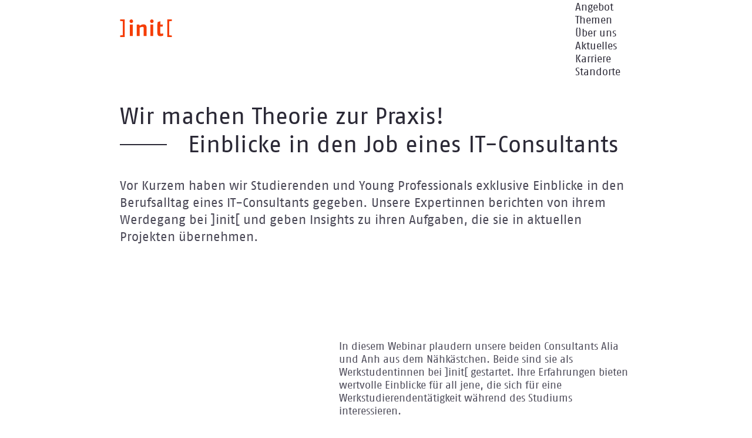

--- FILE ---
content_type: text/html; charset=UTF-8
request_url: https://www.init.de/event/webinar-it-consulting
body_size: 47031
content:
<!DOCTYPE html>
<html lang="de" dir="ltr" prefix="og: https://ogp.me/ns#">
<head>
  <meta charset="utf-8" />
<meta name="description" content="Unsere IT-Consultants berichten von ihrem Werdegang bei ]init[ und geben Insights zu ihren Aufgaben, die sie in aktuellen Projekten übernehmen." />
<link rel="canonical" href="https://www.init.de/event/webinar-it-consulting" />
<meta property="og:type" content="website" />
<meta property="og:url" content="https://www.init.de/event/webinar-it-consulting" />
<meta property="og:title" content="Einblicke in den Job eines IT-Consultants | ]init[ AG" />
<meta property="og:description" content="Vor Kurzem haben wir Studierenden und Young Professionals exklusive Einblicke in den Berufsalltag eines IT-Consultants gegeben. Unsere Expertinnen berichten von ihrem Werdegang bei ]init[ und geben Insights zu ihren Aufgaben, die sie in aktuellen Projekten übernehmen." />
<meta property="og:image" content="https://www.init.de/sites/default/files/imce/init-shareable.png" />
<meta name="google-site-verification" content="IVqjOVipx-a51vJdzeA5ucc7K0fC-GueQMEZlKA8LZA" />
<meta name="Generator" content="Drupal 10 (https://www.drupal.org)" />
<meta name="MobileOptimized" content="width" />
<meta name="HandheldFriendly" content="true" />
<meta name="viewport" content="width=device-width, initial-scale=1.0" />
<style>div#sliding-popup, div#sliding-popup .eu-cookie-withdraw-banner, .eu-cookie-withdraw-tab {background: #0779bf} div#sliding-popup.eu-cookie-withdraw-wrapper { background: transparent; } #sliding-popup h1, #sliding-popup h2, #sliding-popup h3, #sliding-popup p, #sliding-popup label, #sliding-popup div, .eu-cookie-compliance-more-button, .eu-cookie-compliance-secondary-button, .eu-cookie-withdraw-tab { color: #ffffff;} .eu-cookie-withdraw-tab { border-color: #ffffff;}</style>
<link rel="icon" href="/themes/custom/init/favicon.ico" type="image/vnd.microsoft.icon" />
<link rel="alternate" hreflang="de" href="https://www.init.de/event/webinar-it-consulting" />

    <title>Einblicke in den Job eines IT-Consultants | ]init[ AG</title>
    <link rel="stylesheet" media="all" href="/core/themes/stable9/css/system/components/align.module.css?t8t1yj" />
<link rel="stylesheet" media="all" href="/core/themes/stable9/css/system/components/fieldgroup.module.css?t8t1yj" />
<link rel="stylesheet" media="all" href="/core/themes/stable9/css/system/components/container-inline.module.css?t8t1yj" />
<link rel="stylesheet" media="all" href="/core/themes/stable9/css/system/components/clearfix.module.css?t8t1yj" />
<link rel="stylesheet" media="all" href="/core/themes/stable9/css/system/components/details.module.css?t8t1yj" />
<link rel="stylesheet" media="all" href="/core/themes/stable9/css/system/components/hidden.module.css?t8t1yj" />
<link rel="stylesheet" media="all" href="/core/themes/stable9/css/system/components/item-list.module.css?t8t1yj" />
<link rel="stylesheet" media="all" href="/core/themes/stable9/css/system/components/js.module.css?t8t1yj" />
<link rel="stylesheet" media="all" href="/core/themes/stable9/css/system/components/nowrap.module.css?t8t1yj" />
<link rel="stylesheet" media="all" href="/core/themes/stable9/css/system/components/position-container.module.css?t8t1yj" />
<link rel="stylesheet" media="all" href="/core/themes/stable9/css/system/components/reset-appearance.module.css?t8t1yj" />
<link rel="stylesheet" media="all" href="/core/themes/stable9/css/system/components/resize.module.css?t8t1yj" />
<link rel="stylesheet" media="all" href="/core/themes/stable9/css/system/components/system-status-counter.css?t8t1yj" />
<link rel="stylesheet" media="all" href="/core/themes/stable9/css/system/components/system-status-report-counters.css?t8t1yj" />
<link rel="stylesheet" media="all" href="/core/themes/stable9/css/system/components/system-status-report-general-info.css?t8t1yj" />
<link rel="stylesheet" media="all" href="/core/themes/stable9/css/system/components/tablesort.module.css?t8t1yj" />
<link rel="stylesheet" media="all" href="/modules/contrib/eu_cookie_compliance/css/eu_cookie_compliance.css?t8t1yj" />
<link rel="stylesheet" media="all" href="/modules/contrib/extlink/css/extlink.css?t8t1yj" />
<link rel="stylesheet" media="all" href="/modules/contrib/paragraphs/css/paragraphs.unpublished.css?t8t1yj" />
<link rel="stylesheet" media="all" href="/themes/custom/base/public/index.css?t8t1yj" />
<link rel="stylesheet" media="all" href="/themes/custom/init/public/index.css?t8t1yj" />

      <script type="application/json" data-drupal-selector="drupal-settings-json">{"path":{"baseUrl":"\/","pathPrefix":"","currentPath":"node\/1171","currentPathIsAdmin":false,"isFront":false,"currentLanguage":"de"},"pluralDelimiter":"\u0003","suppressDeprecationErrors":true,"data":{"extlink":{"extTarget":true,"extTargetAppendNewWindowDisplay":false,"extTargetAppendNewWindowLabel":"(opens in a new window)","extTargetNoOverride":true,"extNofollow":true,"extTitleNoOverride":false,"extNoreferrer":false,"extFollowNoOverride":true,"extClass":"0","extLabel":"(Link ist extern)","extImgClass":false,"extSubdomains":true,"extExclude":"","extInclude":"","extCssExclude":"","extCssInclude":"","extCssExplicit":"","extAlert":false,"extAlertText":"Dieser Link f\u00fchrt Sie zu einer externen Website. Wir sind nicht f\u00fcr deren Inhalte verantwortlich.","extHideIcons":false,"mailtoClass":"0","telClass":"tel","mailtoLabel":"(Link sendet E-Mail)","telLabel":"(Link ist eine Telefonnummer)","extUseFontAwesome":false,"extIconPlacement":"append","extPreventOrphan":false,"extFaLinkClasses":"fa fa-external-link","extFaMailtoClasses":"fa fa-envelope-o","extAdditionalLinkClasses":"","extAdditionalMailtoClasses":"","extAdditionalTelClasses":"","extFaTelClasses":"fa fa-phone","allowedDomains":null,"extExcludeNoreferrer":""}},"eu_cookie_compliance":{"cookie_policy_version":"1.0.0","popup_enabled":false,"popup_agreed_enabled":false,"popup_hide_agreed":false,"popup_clicking_confirmation":false,"popup_scrolling_confirmation":false,"popup_html_info":false,"use_mobile_message":false,"mobile_popup_html_info":false,"mobile_breakpoint":768,"popup_html_agreed":false,"popup_use_bare_css":false,"popup_height":"auto","popup_width":"100%","popup_delay":1000,"popup_link":"\/","popup_link_new_window":true,"popup_position":false,"fixed_top_position":true,"popup_language":"de","store_consent":false,"better_support_for_screen_readers":false,"cookie_name":"","reload_page":false,"domain":"","domain_all_sites":false,"popup_eu_only":false,"popup_eu_only_js":false,"cookie_lifetime":100,"cookie_session":0,"set_cookie_session_zero_on_disagree":0,"disagree_do_not_show_popup":false,"method":"opt_in","automatic_cookies_removal":false,"allowed_cookies":"","withdraw_markup":"\u003Cbutton type=\u0022button\u0022 class=\u0022eu-cookie-withdraw-tab\u0022\u003EPrivacy settings\u003C\/button\u003E\n\u003Cdiv aria-labelledby=\u0022popup-text\u0022 class=\u0022eu-cookie-withdraw-banner\u0022\u003E\n  \u003Cdiv class=\u0022popup-content info eu-cookie-compliance-content\u0022\u003E\n    \u003Cdiv id=\u0022popup-text\u0022 class=\u0022eu-cookie-compliance-message\u0022 role=\u0022document\u0022\u003E\n      \u003Cp\u003E\u0026lt;h2\u0026gt;We use cookies on this site to enhance your user experience\u0026lt;\/h2\u0026gt;\u0026lt;p\u0026gt;You have given your consent for us to set cookies.\u0026lt;\/p\u0026gt;\u003C\/p\u003E\n\n    \u003C\/div\u003E\n    \u003Cdiv id=\u0022popup-buttons\u0022 class=\u0022eu-cookie-compliance-buttons\u0022\u003E\n      \u003Cbutton type=\u0022button\u0022 class=\u0022eu-cookie-withdraw-button  button button--small button--primary\u0022\u003EWithdraw consent\u003C\/button\u003E\n    \u003C\/div\u003E\n  \u003C\/div\u003E\n\u003C\/div\u003E","withdraw_enabled":false,"reload_options":0,"reload_routes_list":"","withdraw_button_on_info_popup":false,"cookie_categories":[],"cookie_categories_details":[],"enable_save_preferences_button":true,"cookie_value_disagreed":"0","cookie_value_agreed_show_thank_you":"1","cookie_value_agreed":"2","containing_element":"body","settings_tab_enabled":false,"olivero_primary_button_classes":" button button--small button--primary","olivero_secondary_button_classes":" button button--small","close_button_action":"close_banner","open_by_default":false,"modules_allow_popup":true,"hide_the_banner":false,"geoip_match":true,"unverified_scripts":[]},"user":{"uid":0,"permissionsHash":"c066a24c1a427358225b7e2b4f4b8dece01235804a3f98e32482d821f4b87703"}}</script>
<script src="/core/assets/vendor/once/once.min.js?v=1.0.1"></script>
<script src="/sites/default/files/languages/de_fPqHMKdZb6k1SNw8JYOyeibcD-9QntrX8mgnqbzqcBc.js?t8t1yj"></script>
<script src="/core/misc/drupalSettingsLoader.js?v=10.6.1"></script>
<script src="/core/misc/drupal.js?v=10.6.1"></script>
<script src="/core/misc/drupal.init.js?v=10.6.1"></script>
<script src="/themes/custom/base/public/js/components/03-organisms/slider/Slider.js?v=10.6.1"></script>

        <link rel="apple-touch-icon" sizes="180x180" href="/themes/custom/init/apple-touch-icon.png">
        <link rel="icon" type="image/png" sizes="32x32" href="/themes/custom/init/favicon-32x32.png">
        <link rel="icon" type="image/png" sizes="16x16" href="/themes/custom/init/favicon-16x16.png">
        <link rel="manifest" href="/themes/custom/init/site.webmanifest">
        <link rel="mask-icon" href="/themes/custom/init/safari-pinned-tab.svg" color="#f53d05">
        <meta name="msapplication-TileColor" content="#dcecfa">
        <meta name="theme-color" content="#dcecfa">
        <!-- Copyright (c) 2000-2024 etracker GmbH. All rights reserved. -->
        <!-- This material may not be reproduced, displayed, modified or distributed -->
        <!-- without the express prior written permission of the copyright holder. -->
        <!-- etracker tracklet 5.0 -->
        <script type="text/javascript">
          // var et_pagename = "";
          // var et_areas = "";
          // var et_tval = 0;
          // var et_tsale = 0;
          // var et_tonr = "";
          // var et_basket = "";
        </script>
        <script id="_etLoader" type="text/javascript" charset="UTF-8" data-block-cookies="true" data-secure-code="4aKOBV" src="https://code.etracker.com/code/e.js" async></script>
        <!-- etracker tracklet 5.0 end -->
        </head>
<body class="init-typography">
<nav role="navigation" aria-label='jump link'>
  <a href="#main-content" class="visually-hidden focusable" tabindex="0" title='Skip to main content'>
    Direkt zum Inhalt
  </a>
</nav>

  <div class="dialog-off-canvas-main-canvas" data-off-canvas-main-canvas>
    
<div  class="layout-wrapper">
  <div  class="layout-container">

    
      
        
      
      
      
 
 
 

 
 



<header  class="init-header">
  <div  class="init-header__wrapper">

        <div  class="init-header__left">

                      
  
  





<a  title="" aria-label="" class="init-link init-logo init-logo--init" href=/>
            

<svg
   class="init-icon init-icon--logo"

  

      role="img" aria-label="init"
  
  
  >

    
  <use xlink:href="/themes/custom/init/public/spritemap.svg#sprite-logo-init"></use>
</svg>
  
    </a>
            </div>

        <div  class="init-header__right">
                        <div id="block-init-hauptnavigation">
  
    
      




<nav  class="init-mainmenu" aria-label='Main menu' id='main-menu'>
    

 
 


<button  title="Open the main menu" data-closed-title="Open the main menu" data-opened-title="Close the main menu" data-js-button="mainmenu-button" aria-label="Main menu button" aria-expanded="false" aria-haspopup="true" aria-pressed="false" aria-controls="main-menu" class="init-button init-button--toggle" >
        <span  class="init-button__icon">
            

<svg
   class="init-icon init-icon--burger"

  

      aria-hidden="true" role="img" focusable="false"
  
  
  >

    
  <use xlink:href="/themes/custom/init/public/spritemap.svg#sprite-burger"></use>
</svg>

                    

<svg
   class="init-icon init-icon--close"

  

      aria-hidden="true" role="img" focusable="false"
  
  
  >

    
  <use xlink:href="/themes/custom/init/public/spritemap.svg#sprite-close"></use>
</svg>
          </span>
  
    
    </button>

    


    
        
              
    
    


<ul  class="init-menu">
            

<li  itemscope="true" itemtype="http://schema.org/SiteNavigationElement" class="init-menu__item">
  
        
  
  





<a  itemprop="url" class="init-link init-link--highlight" title="" aria-label="" href=/services>
            
          <span  itemprop="name" class="init-link__text">Angebot</span>
    
          </a>

          </li>
          

<li  itemscope="true" itemtype="http://schema.org/SiteNavigationElement" class="init-menu__item">
  
        
  
  





<a  itemprop="url" class="init-link init-link--highlight" title="" aria-label="" href=/themen>
            
          <span  itemprop="name" class="init-link__text">Themen</span>
    
          </a>

          </li>
          

<li  itemscope="true" itemtype="http://schema.org/SiteNavigationElement" class="init-menu__item">
  
        
  
  





<a  itemprop="url" class="init-link init-link--highlight" title="" aria-label="" href=/about>
            
          <span  itemprop="name" class="init-link__text">Über uns</span>
    
          </a>

          </li>
          

<li  itemscope="true" itemtype="http://schema.org/SiteNavigationElement" class="init-menu__item">
  
        
  
  





<a  itemprop="url" class="init-link init-link--highlight" title="" aria-label="" href=/aktuelles>
            
          <span  itemprop="name" class="init-link__text">Aktuelles</span>
    
          </a>

          </li>
          

<li  itemscope="true" itemtype="http://schema.org/SiteNavigationElement" class="init-menu__item">
  
        
  
  





<a  itemprop="url" class="init-link init-link--highlight" title="" aria-label="" href=/karriere>
            
          <span  itemprop="name" class="init-link__text">Karriere</span>
    
          </a>

          </li>
          

<li  itemscope="true" itemtype="http://schema.org/SiteNavigationElement" class="init-menu__item">
  
        
  
  





<a  itemprop="url" class="init-link init-link--highlight" title="" aria-label="" href=/standorte>
            
          <span  itemprop="name" class="init-link__text">Standorte</span>
    
          </a>

          </li>
      </ul>
  </nav>

  </div>


        

              <div  class="init-header__language-menu">
                
      
  
  





<a  hreflang="en" data-drupal-link-system-path="&lt;front&gt;" class="init-link init-link--highlight links" title="" aria-label="" href=/en>
            
          <span  class="init-link__text">EN</span>
    
          </a>
    


          </div>

    </div>
  </div>

  <div
     class="init-menu-offcanvas init-theme--dark"
    aria-hidden="true"
    role="group"
    tabindex="-1"
    data-js-offcanvas="menu-offcanvas"
  >
    <div  class="init-menu-offcanvas__wrapper">
                        <div id="block-init-hauptnavigation">
  
    
      




<nav  class="init-mainmenu" aria-label='Main menu' id='main-menu'>
    

 
 


<button  title="Open the main menu" data-closed-title="Open the main menu" data-opened-title="Close the main menu" data-js-button="mainmenu-button" aria-label="Main menu button" aria-expanded="false" aria-haspopup="true" aria-pressed="false" aria-controls="main-menu" class="init-button init-button--toggle" >
        <span  class="init-button__icon">
            

<svg
   class="init-icon init-icon--burger"

  

      aria-hidden="true" role="img" focusable="false"
  
  
  >

    
  <use xlink:href="/themes/custom/init/public/spritemap.svg#sprite-burger"></use>
</svg>

                    

<svg
   class="init-icon init-icon--close"

  

      aria-hidden="true" role="img" focusable="false"
  
  
  >

    
  <use xlink:href="/themes/custom/init/public/spritemap.svg#sprite-close"></use>
</svg>
          </span>
  
    
    </button>

    


    
        
              
    
    


<ul  class="init-menu">
            

<li  itemscope="true" itemtype="http://schema.org/SiteNavigationElement" class="init-menu__item">
  
        
  
  





<a  itemprop="url" class="init-link init-link--highlight" title="" aria-label="" href=/services>
            
          <span  itemprop="name" class="init-link__text">Angebot</span>
    
          </a>

          </li>
          

<li  itemscope="true" itemtype="http://schema.org/SiteNavigationElement" class="init-menu__item">
  
        
  
  





<a  itemprop="url" class="init-link init-link--highlight" title="" aria-label="" href=/themen>
            
          <span  itemprop="name" class="init-link__text">Themen</span>
    
          </a>

          </li>
          

<li  itemscope="true" itemtype="http://schema.org/SiteNavigationElement" class="init-menu__item">
  
        
  
  





<a  itemprop="url" class="init-link init-link--highlight" title="" aria-label="" href=/about>
            
          <span  itemprop="name" class="init-link__text">Über uns</span>
    
          </a>

          </li>
          

<li  itemscope="true" itemtype="http://schema.org/SiteNavigationElement" class="init-menu__item">
  
        
  
  





<a  itemprop="url" class="init-link init-link--highlight" title="" aria-label="" href=/aktuelles>
            
          <span  itemprop="name" class="init-link__text">Aktuelles</span>
    
          </a>

          </li>
          

<li  itemscope="true" itemtype="http://schema.org/SiteNavigationElement" class="init-menu__item">
  
        
  
  





<a  itemprop="url" class="init-link init-link--highlight" title="" aria-label="" href=/karriere>
            
          <span  itemprop="name" class="init-link__text">Karriere</span>
    
          </a>

          </li>
          

<li  itemscope="true" itemtype="http://schema.org/SiteNavigationElement" class="init-menu__item">
  
        
  
  





<a  itemprop="url" class="init-link init-link--highlight" title="" aria-label="" href=/standorte>
            
          <span  itemprop="name" class="init-link__text">Standorte</span>
    
          </a>

          </li>
      </ul>
  </nav>

  </div>


        

              <div  class="init-header__language-menu">
                
      
  
  





<a  hreflang="en" data-drupal-link-system-path="&lt;front&gt;" class="init-link init-link--highlight links" title="" aria-label="" href=/en>
            
          <span  class="init-link__text">EN</span>
    
          </a>
    


          </div>

    </div>
  </div>
</header>

  
    <a id="main-content" tabindex="-1"></a>
    <main role="main"  class="init-main">
              

        
    


<article>
                  
      





<div
   class="init-content-grid init-content-grid--content-width"
  >
    
            
      <div class="init-row">
                <div class="init-content-grid__column">
                      



<div  class="init-text-image">
          
              







<h1  class="init-heading init-heading--1 init-text-image__heading">
  
          Wir machen Theorie zur Praxis!

              <span  class="init-heading__subline">
        Einblicke in den Job eines IT-Consultants
      </span>
      </h1>
      
          
                                  




  <div  class="init-bodytext init-text-image__text init-text--large init-theme--dark-80">

                      
  <p class=" init-text">Vor Kurzem haben wir Studierenden und Young Professionals exklusive Einblicke in den Berufsalltag eines<span lang="en" dir="ltr"> IT-Consultants</span> gegeben. Unsere Expertinnen berichten von ihrem Werdegang bei ]init[ und geben <span lang="en" dir="ltr">Insights </span>zu ihren Aufgaben, die sie in aktuellen Projekten übernehmen.</p>


                  
  </div>
                          
          
</div>                 </div>

                
                      </div>

              </div>
  

    

  
  

              

  





<div
   class="init-content-grid init-content-grid--two-cols init-content-grid--40-60 init-content-grid--content-width"
  >
    
            
      <div class="init-row">
                <div class="init-content-grid__column">
                                     </div>

                          <div class="init-content-grid__column">
                                  
            <div class="init-bodytext init-theme--dark-80"><p class=" init-text">In diesem Webinar plaudern unsere beiden<span lang="en" dir="ltr"> Consultants </span>Alia und Anh aus dem Nähkästchen. Beide sind sie als Werkstudentinnen bei ]init[ gestartet. Ihre Erfahrungen bieten wertvolle Einblicke für all jene, die sich für eine Werkstudierendentätigkeit während des Studiums interessieren.</p>
</div>
      
          
          </div>
        
                      </div>

              </div>

  



      







<div
   class="init-content-grid init-content-grid--two-cols init-content-grid--40-60 init-content-grid--content-width"
  >
    
            
      <div class="init-row">
                <div class="init-content-grid__column">
            
                      







<h2  class="init-heading init-heading--2 init-heading--module">
  
          Webinar-Aufzeichnung

          </h2>
                     </div>

                          <div class="init-content-grid__column">
                            


 


 


 




<div  class="init-youtube init-youtube--slim" data-js-teaser="youtube">

    <div  class="init-youtube__preview init-theme--dark">
                  
            <div><div>
  
  
    


  
<picture
   loading="eager" width="622" height="350" class="init-picture"
>
            <source  srcset="/sites/default/files/styles/is_content_xxl/public/imce/Webinar_deine_Zukunft_im_IT_Consulting_Seite_01.jpg?itok=5Xv6T4uc 1x" media="(min-width: 1920px)" type="image/jpeg" width="1010" height="568" type="image/png"/>
          <source  srcset="/sites/default/files/styles/is_content_xl/public/imce/Webinar_deine_Zukunft_im_IT_Consulting_Seite_01.jpg?itok=ivkr5AuW 1x" media="(min-width: 1366px)" type="image/jpeg" width="798" height="449" type="image/png"/>
          <source  srcset="/sites/default/files/styles/is_content_md/public/imce/Webinar_deine_Zukunft_im_IT_Consulting_Seite_01.jpg?itok=Sl0YMN7t 1x" media="(min-width: 768px)" type="image/jpeg" width="648" height="365" type="image/png"/>
          

<img
   class="init-image"
      alt="Webinarfolie"  
  src="/sites/default/files/styles/is_content_xs/public/imce/Webinar_deine_Zukunft_im_IT_Consulting_Seite_01.jpg?itok=fAKyh5B0"
/>
</picture>



</div>
</div>
      
        
        

 
 

  
<button  data-js-button="privacy" class="init-button init-button--text" aria-label="Video abspielen" >
        <span  class="init-button__icon">
            

<svg
   class="init-icon init-icon--play"

  

      aria-hidden="true" role="img" focusable="false"
  
  
  >

    
  <use xlink:href="/themes/custom/init/public/spritemap.svg#sprite-play"></use>
</svg>

                </span>
  
    
    </button>
  </div>

    <div  class="init-youtube__overlay init-theme--dark">
              
            <div class="init-bodytext"><p class=" init-text">YouTube setzt bei der Wiedergabe des <span lang="en" dir="ltr">Video Cookies,</span> die auch Analysezwecken dienen können. Mit dem Abspielen des Videos erklärst du dich damit einverstanden.</p>
<p class=" init-text">Näheres zur <span lang="en" dir="ltr">Cookie-</span>Verwendung durch YouTube findest du in der<span lang="en" dir="ltr">&nbsp;</span><a href="https://policies.google.com/technologies/cookies?hl=de#types-of-cookies" target="_blank" title="Google Cookie-Policy. Externer Link öffnet sich in neuem Fenster." rel="nofollow" class=" init-link--external init-link--secondary init-link"><span class="init-link__text"><span lang="en" dir="ltr">Cookie-Policy</span></span><span class="init-link__icon"><svg class="init-icon" viewBox="0 0 28 28" aria-hidden="true" focusable="false">
  <path d="M7.19,20.81L20.81,7.19" fill="none" stroke="var(--c-icon-primary)" stroke-linecap="round" stroke-linejoin="round" stroke-width="1.5" />
  <path d="M9.67,7.19h11.14v11.14" fill="none" stroke="var(--c-icon-primary)" stroke-linecap="round" stroke-linejoin="round" stroke-width="1.5" />
</svg></span></a>&nbsp;von Google. Dort kannst du deine&nbsp;<a href="https://safety.google/privacy/privacy-controls/" target="_blank" title="Präferenzen Google Privacy Controls. Externer Link öffnet sich in neuem Fenster." rel="nofollow" class=" init-link--external init-link--secondary init-link"><span class="init-link__text">Präferenzen</span><span class="init-link__icon"><svg class="init-icon" viewBox="0 0 28 28" aria-hidden="true" focusable="false">
  <path d="M7.19,20.81L20.81,7.19" fill="none" stroke="var(--c-icon-primary)" stroke-linecap="round" stroke-linejoin="round" stroke-width="1.5" />
  <path d="M9.67,7.19h11.14v11.14" fill="none" stroke="var(--c-icon-primary)" stroke-linecap="round" stroke-linejoin="round" stroke-width="1.5" />
</svg></span></a>&nbsp;jederzeit ändern. Unsere&nbsp;<a href="/datenschutz" target="_blank" title="Datenschutz. Link öffnet sich in neuem Fenster." rel="nofollow" class=" init-link--internal init-link--secondary init-link"><span class="init-link__text">Datenschutzhinweise</span><span class="init-link__icon"><svg class="init-icon" viewBox="0 0 24 24" aria-hidden="true" focusable="false">
  <path d="M3.75,12.05H20.25" fill="none" stroke="var(--c-icon-primary)" stroke-linecap="round" stroke-linejoin="round" />
  <path d="M20.25,11.95l-6.9-6.9" fill="none" stroke="var(--c-icon-primary)" stroke-linecap="round" stroke-linejoin="round" />
  <path d="M13.35,18.95l6.9-6.9" fill="none" stroke="var(--c-icon-primary)" stroke-linecap="round" stroke-linejoin="round" />
</svg></span></a>.</p>
</div>
      
        
        

<div  class="init-button-group">
            

 
 


<button  data-js-button="accept-all" class="init-button init-button--primary" >
    
        <span  class="init-button__label">
      Dauerhaft zustimmen
    </span>
  
        <span  class="init-button__icon">
            

<svg
   class="init-icon init-icon--link-intern"

  

      aria-hidden="true" role="img" focusable="false"
  
  
  >

    
  <use xlink:href="/themes/custom/init/public/spritemap.svg#sprite-link-intern"></use>
</svg>

                </span>
  </button>
          

 
 


<button  data-js-button="accept-current" class="init-button init-button--secondary" >
    
        <span  class="init-button__label">
      Für dieses Video zustimmen
    </span>
  
        <span  class="init-button__icon">
            

<svg
   class="init-icon init-icon--link-intern"

  

      aria-hidden="true" role="img" focusable="false"
  
  
  >

    
  <use xlink:href="/themes/custom/init/public/spritemap.svg#sprite-link-intern"></use>
</svg>

                </span>
  </button>
      </div>
  </div>

    <div  class="init-youtube__iframe">
              
            <div><figure class="youtube-container">
  <iframe src=" " width="450" height="315" id="youtube-field-player" class="youtube-field-player" title="Embedded video for Einblicke in den Job eines IT-Consultants &gt; Content Modules" aria-label="Embedded video for Einblicke in den Job eines IT-Consultants &amp;gt; Content Modules: https://www.youtube-nocookie.com/embed/yqu5A9Jndyo?rel=0&amp;modestbranding=1&amp;wmode=opaque" frameborder="0" data-src="https://www.youtube-nocookie.com/embed/yqu5A9Jndyo?rel=0&amp;modestbranding=1&amp;wmode=opaque" allowfullscreen></iframe>
</figure>
</div>
      
          </div>
</div>
      
          </div>
        
                      </div>

              </div>

  


    







<div
   class="init-content-grid init-content-grid--full-width init-content-grid--overflow"
  >
    
                          
                
              


        







<h2  class="init-heading init-heading--2 init-heading--module">
  
          Weitere Themen

          </h2>
  
    <div  class="init-slider init-slider--teaser init-slider--overflow" data-js-slider="slider--teaser-overflow">
              
  



<div  class="init-slider__item">
        



<div  data-js-teaser="linked" class="init-text-image">
            
  <div>
  
  
    


  
<picture
   loading="eager" width="739" height="416" class="init-picture"
>
            <source  srcset="/sites/default/files/styles/is_teaser_row_xxl/public/imce/bmbf-bafoeg-digital-teaser.webp?h=a78000c5&amp;itok=NHqXNLDG 1x" media="(min-width: 1920px)" type="image/webp" width="640" height="360" type="image/png"/>
          <source  srcset="/sites/default/files/styles/is_teaser_row_xl/public/imce/bmbf-bafoeg-digital-teaser.webp?h=a78000c5&amp;itok=mAYkYR_Q 1x" media="(min-width: 1366px)" type="image/webp" width="592" height="333" type="image/png"/>
          <source  srcset="/sites/default/files/styles/is_teaser_row_lg/public/imce/bmbf-bafoeg-digital-teaser.webp?h=a78000c5&amp;itok=0w9P0gIa 1x" media="(min-width: 1024px)" type="image/webp" width="435" height="245" type="image/png"/>
          <source  srcset="/sites/default/files/styles/is_teaser_row_md/public/imce/bmbf-bafoeg-digital-teaser.webp?h=a78000c5&amp;itok=ja_5Puic 1x" media="(min-width: 768px)" type="image/webp" width="316" height="178" type="image/png"/>
          

<img
   class="init-image"
      alt="Eine Studentin arbeitet abends in einer Bibliothek am Laptop. Im Hintergrund sind weitere Student:innen vor einem Bücherregal zu sehen."  
  src="/sites/default/files/styles/is_teaser_row_xs/public/imce/bmbf-bafoeg-digital-teaser.webp?h=a78000c5&amp;itok=gPBnznAa"
/>
</picture>



</div>


      
              







<h3  class="init-heading init-heading--3 init-text-image__heading">
  
          <span>Studieren leicht gemacht mit einfacher Bürokratie</span>


          </h3>
      
          
                      




  <div  class="init-bodytext init-text-image__text init-theme--dark-60">

                
  <p class=" init-text">Digitale Lösungen sollen Bürokratie einfacher machen und können an bestimmten Stellen Papieranträge ersetzen. Der digitale Assistent des Bundesministeriums für Bildung und Forschung (BMBF) führt Studierende jetzt zeitsparend und verständlich durch den BAföG-Antrag. ]init[ betreute das Projekt bis 2025.</p>


            
  </div>
              
            
  
  
    




<a  class="init-link init-text-image__link" title="" aria-label="" href=/projekt-bafoeg-digital>
            
          <span  class="init-link__text">Hintergründe zum Projekt BAföG Digital</span>
    
                      <span  class="init-link__icon init-icon--large">
                  

<svg
   class="init-icon init-icon--link-intern"

  

      aria-hidden="true" role="img" focusable="false"
  
  
  >

    
  <use xlink:href="/themes/custom/init/public/spritemap.svg#sprite-link-intern"></use>
</svg>
                </span>
            </a>
      
</div>  </div>

  



<div  class="init-slider__item">
        



<div  data-js-teaser="linked" class="init-text-image">
            
            <div><div>
  
  
    


  
<picture
   loading="eager" width="739" height="416" class="init-picture"
>
            <source  srcset="/sites/default/files/styles/is_teaser_row_xxl/public/imce/gteilte-f%C3%BChrung-interview-teaser.webp?h=920929c4&amp;itok=9XjX8OKM 1x" media="(min-width: 1920px)" type="image/webp" width="640" height="360" type="image/png"/>
          <source  srcset="/sites/default/files/styles/is_teaser_row_xl/public/imce/gteilte-f%C3%BChrung-interview-teaser.webp?h=920929c4&amp;itok=OU5ldwZC 1x" media="(min-width: 1366px)" type="image/webp" width="592" height="333" type="image/png"/>
          <source  srcset="/sites/default/files/styles/is_teaser_row_lg/public/imce/gteilte-f%C3%BChrung-interview-teaser.webp?h=920929c4&amp;itok=BSSDt4IR 1x" media="(min-width: 1024px)" type="image/webp" width="435" height="245" type="image/png"/>
          <source  srcset="/sites/default/files/styles/is_teaser_row_md/public/imce/gteilte-f%C3%BChrung-interview-teaser.webp?h=920929c4&amp;itok=jHU0PKe7 1x" media="(min-width: 768px)" type="image/webp" width="316" height="178" type="image/png"/>
          

<img
   class="init-image"
      alt="Julia Läkemäker und Sandra Valentin, Co-COOs bei der ]init[ AG."  
  src="/sites/default/files/styles/is_teaser_row_xs/public/imce/gteilte-f%C3%BChrung-interview-teaser.webp?h=920929c4&amp;itok=VsqGtlwa"
/>
</picture>



</div>
</div>
      
      
              







<h3  class="init-heading init-heading--3 init-text-image__heading">
  
          <span>Co-Leadership bei ]init[: Sandra Valentin und Julia Läkemäker über erfolgreiches Top-Sharing</span>


          </h3>
      
          
                      




  <div  class="init-bodytext init-text-image__text init-theme--dark-60">

                
  <p class=" init-text">Im Interview bei&nbsp;Wirtschaftspsychologie aktuell&nbsp;sprechen unsere Vorständinnen über ihre Erfahrungen, die Vorteile fürs Unternehmen, aber auch über Vorurteile gegen das Modell.</p>


            
  </div>
              
            
  
  
    




<a  class="init-link init-text-image__link" title="" aria-label="" href=https://wirtschaftspsychologie-aktuell.de/magazin/interview/nutzen-und-herausforderungen-von-topsharing>
            
          <span  class="init-link__text">Interview bei Wirtschaftspsychologie Aktuell lesen</span>
    
                      <span  class="init-link__icon init-icon--large">
                  

<svg
   class="init-icon init-icon--link-intern"

  

      aria-hidden="true" role="img" focusable="false"
  
  
  >

    
  <use xlink:href="/themes/custom/init/public/spritemap.svg#sprite-link-intern"></use>
</svg>
                </span>
            </a>
      
</div>  </div>

  



<div  class="init-slider__item">
        



<div  data-js-teaser="linked" class="init-text-image">
            
  <div>
  
  
    


  
<picture
   loading="eager" width="739" height="416" class="init-picture"
>
            <source  srcset="/sites/default/files/styles/is_teaser_row_xxl/public/imce/karriere-consulting-teaser.webp?h=920929c4&amp;itok=Y-wFl1_8 1x" media="(min-width: 1920px)" type="image/webp" width="640" height="360" type="image/png"/>
          <source  srcset="/sites/default/files/styles/is_teaser_row_xl/public/imce/karriere-consulting-teaser.webp?h=920929c4&amp;itok=TH0tWtCl 1x" media="(min-width: 1366px)" type="image/webp" width="592" height="333" type="image/png"/>
          <source  srcset="/sites/default/files/styles/is_teaser_row_lg/public/imce/karriere-consulting-teaser.webp?h=920929c4&amp;itok=4qnZPDOh 1x" media="(min-width: 1024px)" type="image/webp" width="435" height="245" type="image/png"/>
          <source  srcset="/sites/default/files/styles/is_teaser_row_md/public/imce/karriere-consulting-teaser.webp?h=920929c4&amp;itok=hSNVjpba 1x" media="(min-width: 768px)" type="image/webp" width="316" height="178" type="image/png"/>
          

<img
   class="init-image"
      alt="Ein Berater sitzt im Office und unterhält sich mit einer Person, die nicht im Bild sichtbar ist. Er hält ein Headset in der Hand."  
  src="/sites/default/files/styles/is_teaser_row_xs/public/imce/karriere-consulting-teaser.webp?h=920929c4&amp;itok=Sxd0xhSg"
/>
</picture>



</div>


      
              







<h3  class="init-heading init-heading--3 init-text-image__heading">
  
          <span>Public Sector Consulting: Digitalprojekte, die etwas bewegen</span>


          </h3>
      
          
                      




  <div  class="init-bodytext init-text-image__text init-theme--dark-60">

                
  <p class=" init-text">Der öffentliche Sektor macht sich mit großen Digitalisierungsprogrammen auf den Weg in eine digitale Zukunft. Und wir sind dabei! Steig ein und mach mit deinem <span lang="en" dir="ltr">Know-how</span> einen echten Unterschied für die Gesellschaft.</p>


            
  </div>
              
            
  
  
    




<a  class="init-link init-text-image__link" title="" aria-label="" href=/thema/karriere-public-sector-consultant>
            
          <span  class="init-link__text">Information zum Einstieg als Berater:in </span>
    
                      <span  class="init-link__icon init-icon--large">
                  

<svg
   class="init-icon init-icon--link-intern"

  

      aria-hidden="true" role="img" focusable="false"
  
  
  >

    
  <use xlink:href="/themes/custom/init/public/spritemap.svg#sprite-link-intern"></use>
</svg>
                </span>
            </a>
      
</div>  </div>


          </div>
      

                      
    </div>

                    
  





<div
   class="init-content-grid init-content-grid--two-cols init-content-grid--40-60 init-content-grid--full-width init-theme--beige"
  >
    
                    <div class="init-container">      
        <div class="init-row">
                    <div class="init-content-grid__column">
                    







<h2  class="init-heading init-heading--2 init-heading--module">
  
          Du hast Fragen zum Karriereeinstieg bei ]init[? Kontaktiere uns gern.

          </h2>
               </div>

                                <div class="init-content-grid__column">
                      
            <div>


  
  
  












<div  class="init-contact init-contact--horizontal">
        
            <div><div>
  
  
    


  
<picture
   loading="eager" width="142" height="189" class="init-picture"
>
            <source  srcset="/sites/default/files/styles/is_contact_xxl/public/imce/jabeena-malik.webp?h=a2d72eea&amp;itok=XC1gJaml 1x" media="(min-width: 1920px)" type="image/webp" width="260" height="347" type="image/png"/>
          <source  srcset="/sites/default/files/styles/is_contact_md/public/imce/jabeena-malik.webp?h=a2d72eea&amp;itok=Rf8uw6NS 1x" media="(min-width: 768px)" type="image/webp" width="208" height="277" type="image/png"/>
          <source  srcset="/sites/default/files/styles/is_contact_xs/public/imce/jabeena-malik.webp?h=a2d72eea&amp;itok=0Q_Nu9pX 1x, /sites/default/files/styles/is_contact_xs_2x/public/imce/jabeena-malik.webp?h=a2d72eea&amp;itok=3O-PbSqh 2x, /sites/default/files/styles/is_contact_xs_3x/public/imce/jabeena-malik.webp?h=a2d72eea&amp;itok=_XF-Oxqw 3x" media="(max-width: 767px)" type="image/webp" width="142" height="189" type="image/png"/>
          

<img
   class="init-image"
      alt="Jabeena Malik, Recruiterin bei der ]init[ AG"  
  src="/sites/default/files/styles/is_contact_xs/public/imce/jabeena-malik.webp?h=a2d72eea&amp;itok=0Q_Nu9pX"
/>
</picture>



</div>
</div>
      
  
    
        <div  class="init-contact__wrapper">
                    







<h3  class="init-heading init-heading--3 init-contact__heading">
  
          Jabeena Malik

          </h3>
      
                              





      <p  class="init-text init-contact__position init-theme--dark-60">
        Recruiterin
    </p>
  
              
                          
                              <ul  class="init-contact__socials">
                          <li>
                
  
  





<a  class="init-link" title="LinkedIn Profil" aria-label="linkedin" href=https://www.linkedin.com/in/jabeena-malik-1426921a3/>
                  <span  class="init-link__icon">
        

<svg
   class="init-icon init-icon--linkedin"

  

      aria-hidden="true" role="img" focusable="false"
  
  
  >

    
  <use xlink:href="/themes/custom/init/public/spritemap.svg#sprite-linkedin"></use>
</svg>
      </span>
    
    
          </a>
              </li>
                          <li>
                
  
  





<a  class="init-link" title="Xing-Profil" aria-label="xing" href=https://www.xing.com/profile/Jabeena_Malik/cv>
                  <span  class="init-link__icon">
        

<svg
   class="init-icon init-icon--xing"

  

      aria-hidden="true" role="img" focusable="false"
  
  
  >

    
  <use xlink:href="/themes/custom/init/public/spritemap.svg#sprite-xing"></use>
</svg>
      </span>
    
    
          </a>
              </li>
                          <li>
                
  
  





<a  class="init-link" title="career@init.de" aria-label="email" href=mailto:career@init.de>
                  <span  class="init-link__icon">
        

<svg
   class="init-icon init-icon--email"

  

      aria-hidden="true" role="img" focusable="false"
  
  
  >

    
  <use xlink:href="/themes/custom/init/public/spritemap.svg#sprite-email"></use>
</svg>
      </span>
    
    
          </a>
              </li>
                      </ul>
                  </div>

  </div>

</div>
      
    
            </div>
          
                            </div>

            </div>      
        
    </div>


</article>


      </main>

            


<footer  class="init-footer init-theme--dark">
  <div  class="init-footer__wrapper">
    <div  class="init-footer__top">
                    
  
  





<a  title="" aria-label="" class="init-link init-logo init-logo--init" href=/>
            

<svg
   class="init-icon init-icon--logo"

  

      role="img" aria-label="init"
  
  
  >

    
  <use xlink:href="/themes/custom/init/public/spritemap.svg#sprite-logo-init"></use>
</svg>
  
    </a>
      
                    <div id="block-init-fusszeile">
  
    
      



<nav  class="init-footermenu" aria-label=Locations>
    


    
        
              
    
    


<ul  class="init-menu">
            

<li  class="init-menu__item">
  
        
  
  





<a  class="init-link init-link--highlight" title="" aria-label="" href=/standorte/berlin>
            
          <span  class="init-link__text">Berlin</span>
    
          </a>

          </li>
          

<li  class="init-menu__item">
  
        
  
  





<a  class="init-link init-link--highlight" title="" aria-label="" href=/standorte/ironforge>
            
          <span  class="init-link__text">Bern</span>
    
          </a>

          </li>
          

<li  class="init-menu__item">
  
        
  
  





<a  class="init-link init-link--highlight" title="" aria-label="" href=/node/305>
            
          <span  class="init-link__text">Brüssel</span>
    
          </a>

          </li>
          

<li  class="init-menu__item">
  
        
  
  





<a  class="init-link init-link--highlight" title="" aria-label="" href=/standorte/hamburg>
            
          <span  class="init-link__text">Hamburg</span>
    
          </a>

          </li>
          

<li  class="init-menu__item">
  
        
  
  





<a  class="init-link init-link--highlight" title="" aria-label="" href=/standorte/koeln>
            
          <span  class="init-link__text">Köln</span>
    
          </a>

          </li>
          

<li  class="init-menu__item">
  
        
  
  





<a  class="init-link init-link--highlight" title="" aria-label="" href=/standorte/leipzig>
            
          <span  class="init-link__text">Leipzig</span>
    
          </a>

          </li>
          

<li  class="init-menu__item">
  
        
  
  





<a  class="init-link init-link--highlight" title="" aria-label="" href=/standorte/mainz>
            
          <span  class="init-link__text">Mainz</span>
    
          </a>

          </li>
          

<li  class="init-menu__item">
  
        
  
  





<a  class="init-link init-link--highlight" title="" aria-label="" href=/standorte/muenchen>
            
          <span  class="init-link__text">München</span>
    
          </a>

          </li>
      </ul>
  </nav>

  </div>


          </div>

                  
    <div  class="init-footer__bottom">
            

<hr  class="init-ruler">

                    <div id="block-init-socialmedia">
  
    
      



<ul  class="init-socialmenu">
            

<li  class="init-socialmenu__item">
        
  
  





<a  target="_blank" title="" aria-label="" class="init-link" href=https://www.linkedin.com/company/init-ag-fuer-digitale-kommunikation>
            <span  class="init-link__icon">
      

<svg
   class="init-icon init-icon--linkedin"

  

      aria-hidden="true" role="img" focusable="false"
  
  
  >

    
  <use xlink:href="/themes/custom/init/public/spritemap.svg#sprite-linkedin"></use>
</svg>
    </span>
  
    </a>
  </li>
          

<li  class="init-socialmenu__item">
        
  
  





<a  target="_blank" title="" aria-label="" class="init-link" href=https://www.instagram.com/init_ag/>
            <span  class="init-link__icon">
      

<svg
   class="init-icon init-icon--instagram"

  

      aria-hidden="true" role="img" focusable="false"
  
  
  >

    
  <use xlink:href="/themes/custom/init/public/spritemap.svg#sprite-instagram"></use>
</svg>
    </span>
  
    </a>
  </li>
          

<li  class="init-socialmenu__item">
        
  
  





<a  target="_blank" title="" aria-label="" class="init-link" href=https://www.xing.com/pages/init-ag>
            <span  class="init-link__icon">
      

<svg
   class="init-icon init-icon--xing"

  

      aria-hidden="true" role="img" focusable="false"
  
  
  >

    
  <use xlink:href="/themes/custom/init/public/spritemap.svg#sprite-xing"></use>
</svg>
    </span>
  
    </a>
  </li>
      </ul>

  </div>


      
            

<hr  class="init-ruler">

                    <div id="block-init-infopages">
  
    
      



<nav  class="init-metamenu" aria-label=Meta>
    


    
        
              
    
    


<ul  class="init-menu">
            

<li  class="init-menu__item">
  
        
  
  





<a  class="init-link init-link--highlight" title="" aria-label="" href=/impressum>
            
          <span  class="init-link__text">Impressum</span>
    
          </a>

          </li>
          

<li  class="init-menu__item">
  
        
  
  





<a  class="init-link init-link--highlight" title="" aria-label="" href=/legal/rechtliche-hinweise>
            
          <span  class="init-link__text">Rechtliche Hinweise</span>
    
          </a>

          </li>
      </ul>
  </nav>

  </div>


          </div>
  </div>
</footer>

    </div>
</div>

  </div>


<script src="/core/assets/vendor/jquery/jquery.min.js?v=3.7.1"></script>
<script src="/themes/custom/base/public/js/components/02-molecules/teaser/youtube/DeleteYtCookie.js?v=10.6.1"></script>
<script src="/themes/custom/base/public/js/components/03-organisms/menus/mainmenu/MainMenu.js?v=10.6.1"></script>
<script src="/themes/custom/base/public/js/components/02-molecules/teaser/Teaser.js?v=10.6.1"></script>
<script src="/themes/custom/base/public/js/components/02-molecules/teaser/youtube/Youtube.js?v=10.6.1"></script>
<script src="/modules/contrib/eu_cookie_compliance/js/eu_cookie_compliance.min.js?t8t1yj"></script>
<script src="/modules/contrib/extlink/js/extlink.js?t8t1yj"></script>

</body>
</html>


--- FILE ---
content_type: text/css
request_url: https://www.init.de/themes/custom/base/public/index.css?t8t1yj
body_size: 269258
content:
*,*::before,*::after{box-sizing:border-box}html{box-sizing:border-box;font-size:100%}body,div,span,applet,object,iframe,h1,h2,h3,h4,h5,h6,p,blockquote,pre,a,abbr,acronym,address,big,cite,code,del,dfn,em,img,ins,kbd,q,s,samp,small,strike,strong,sub,sup,tt,var,b,u,i,center,dl,dt,dd,ol,ul,li,fieldset,form,label,legend,table,caption,tbody,tfoot,thead,tr,th,td,article,aside,canvas,details,embed,figure,figcaption,footer,header,hgroup,main,menu,nav,output,ruby,section,summary,time,mark,audio,video{border:0;font:inherit;margin:0;padding:0;vertical-align:baseline}article,aside,details,figcaption,figure,footer,header,hgroup,main,menu,nav,section{display:block}*[hidden]{display:none}table{border-collapse:collapse;border-spacing:0}ul{list-style:none;margin:0;padding:0}button,input,select,textarea{font:inherit}*:focus-visible{outline:0}button::-moz-focus-inner,input::-moz-focus-inner{border:0;padding:0}textarea{overflow:auto;resize:vertical}fieldset{min-width:0}input::-ms-clear,input::-ms-reveal{display:none}[type=submit],[type=reset],[type=search]{-webkit-appearance:none}[type=search]::-webkit-search-cancel-button,[type=search]::-webkit-search-decoration{-webkit-appearance:none}[type=checkbox],[type=radio]{box-sizing:border-box;margin:0;padding:0}body{background-color:var(--c-white);color:var(--c-text-color);margin:0;padding:0}*,*::before,*::after{box-sizing:border-box}.init-container{margin-right:auto;margin-left:auto;padding-left:14px;padding-right:14px}@media(min-width: 768px){.init-container{padding-left:0;padding-right:0}}@media(min-width: 1024px){.init-container{padding-left:0;padding-right:0}}@media(min-width: 1366px){.init-container{padding-left:0;padding-right:0}}@media(min-width: 1920px){.init-container{padding-left:0;padding-right:0}}.init-container{width:100%;max-width:100%}@media(min-width: 380px){.init-container{max-width:650px}}@media(min-width: 1024px){.init-container{max-width:872px}}@media(min-width: 1366px){.init-container{max-width:1180px}}@media(min-width: 1920px){.init-container{max-width:1760px}}.init-container-fluid{margin-right:auto;margin-left:auto;padding-left:14px;padding-right:14px}@media(min-width: 768px){.init-container-fluid{padding-left:0;padding-right:0}}@media(min-width: 1024px){.init-container-fluid{padding-left:0;padding-right:0}}@media(min-width: 1366px){.init-container-fluid{padding-left:0;padding-right:0}}@media(min-width: 1920px){.init-container-fluid{padding-left:0;padding-right:0}}.init-container-fluid{width:100%}.init-row{display:flex;flex-wrap:wrap;margin-left:-4px;margin-right:-4px}@media(min-width: 768px){.init-row{margin-left:-8px;margin-right:-8px}}@media(min-width: 1024px){.init-row{margin-left:-12px;margin-right:-12px}}@media(min-width: 1366px){.init-row{margin-left:-16px;margin-right:-16px}}@media(min-width: 1920px){.init-row{margin-left:-20px;margin-right:-20px}}.init-col-xxl,.init-col-xxl-12,.init-col-xxl-11,.init-col-xxl-10,.init-col-xxl-9,.init-col-xxl-8,.init-col-xxl-7,.init-col-xxl-6,.init-col-xxl-5,.init-col-xxl-4,.init-col-xxl-3,.init-col-xxl-2,.init-col-xxl-1,.init-col-xl,.init-col-xl-12,.init-col-xl-11,.init-col-xl-10,.init-col-xl-9,.init-col-xl-8,.init-col-xl-7,.init-col-xl-6,.init-col-xl-5,.init-col-xl-4,.init-col-xl-3,.init-col-xl-2,.init-col-xl-1,.init-col-lg,.init-col-lg-12,.init-col-lg-11,.init-col-lg-10,.init-col-lg-9,.init-col-lg-8,.init-col-lg-7,.init-col-lg-6,.init-col-lg-5,.init-col-lg-4,.init-col-lg-3,.init-col-lg-2,.init-col-lg-1,.init-col-md,.init-col-md-12,.init-col-md-11,.init-col-md-10,.init-col-md-9,.init-col-md-8,.init-col-md-7,.init-col-md-6,.init-col-md-5,.init-col-md-4,.init-col-md-3,.init-col-md-2,.init-col-md-1,.init-col-sm,.init-col-sm-12,.init-col-sm-11,.init-col-sm-10,.init-col-sm-9,.init-col-sm-8,.init-col-sm-7,.init-col-sm-6,.init-col-sm-5,.init-col-sm-4,.init-col-sm-3,.init-col-sm-2,.init-col-sm-1,.init-col,.init-col-12,.init-col-11,.init-col-10,.init-col-9,.init-col-8,.init-col-7,.init-col-6,.init-col-5,.init-col-4,.init-col-3,.init-col-2,.init-col-1{width:100%;position:relative;padding-left:4px;padding-right:4px}@media(min-width: 768px){.init-col-xxl,.init-col-xxl-12,.init-col-xxl-11,.init-col-xxl-10,.init-col-xxl-9,.init-col-xxl-8,.init-col-xxl-7,.init-col-xxl-6,.init-col-xxl-5,.init-col-xxl-4,.init-col-xxl-3,.init-col-xxl-2,.init-col-xxl-1,.init-col-xl,.init-col-xl-12,.init-col-xl-11,.init-col-xl-10,.init-col-xl-9,.init-col-xl-8,.init-col-xl-7,.init-col-xl-6,.init-col-xl-5,.init-col-xl-4,.init-col-xl-3,.init-col-xl-2,.init-col-xl-1,.init-col-lg,.init-col-lg-12,.init-col-lg-11,.init-col-lg-10,.init-col-lg-9,.init-col-lg-8,.init-col-lg-7,.init-col-lg-6,.init-col-lg-5,.init-col-lg-4,.init-col-lg-3,.init-col-lg-2,.init-col-lg-1,.init-col-md,.init-col-md-12,.init-col-md-11,.init-col-md-10,.init-col-md-9,.init-col-md-8,.init-col-md-7,.init-col-md-6,.init-col-md-5,.init-col-md-4,.init-col-md-3,.init-col-md-2,.init-col-md-1,.init-col-sm,.init-col-sm-12,.init-col-sm-11,.init-col-sm-10,.init-col-sm-9,.init-col-sm-8,.init-col-sm-7,.init-col-sm-6,.init-col-sm-5,.init-col-sm-4,.init-col-sm-3,.init-col-sm-2,.init-col-sm-1,.init-col,.init-col-12,.init-col-11,.init-col-10,.init-col-9,.init-col-8,.init-col-7,.init-col-6,.init-col-5,.init-col-4,.init-col-3,.init-col-2,.init-col-1{padding-left:8px;padding-right:8px}}@media(min-width: 1024px){.init-col-xxl,.init-col-xxl-12,.init-col-xxl-11,.init-col-xxl-10,.init-col-xxl-9,.init-col-xxl-8,.init-col-xxl-7,.init-col-xxl-6,.init-col-xxl-5,.init-col-xxl-4,.init-col-xxl-3,.init-col-xxl-2,.init-col-xxl-1,.init-col-xl,.init-col-xl-12,.init-col-xl-11,.init-col-xl-10,.init-col-xl-9,.init-col-xl-8,.init-col-xl-7,.init-col-xl-6,.init-col-xl-5,.init-col-xl-4,.init-col-xl-3,.init-col-xl-2,.init-col-xl-1,.init-col-lg,.init-col-lg-12,.init-col-lg-11,.init-col-lg-10,.init-col-lg-9,.init-col-lg-8,.init-col-lg-7,.init-col-lg-6,.init-col-lg-5,.init-col-lg-4,.init-col-lg-3,.init-col-lg-2,.init-col-lg-1,.init-col-md,.init-col-md-12,.init-col-md-11,.init-col-md-10,.init-col-md-9,.init-col-md-8,.init-col-md-7,.init-col-md-6,.init-col-md-5,.init-col-md-4,.init-col-md-3,.init-col-md-2,.init-col-md-1,.init-col-sm,.init-col-sm-12,.init-col-sm-11,.init-col-sm-10,.init-col-sm-9,.init-col-sm-8,.init-col-sm-7,.init-col-sm-6,.init-col-sm-5,.init-col-sm-4,.init-col-sm-3,.init-col-sm-2,.init-col-sm-1,.init-col,.init-col-12,.init-col-11,.init-col-10,.init-col-9,.init-col-8,.init-col-7,.init-col-6,.init-col-5,.init-col-4,.init-col-3,.init-col-2,.init-col-1{padding-left:12px;padding-right:12px}}@media(min-width: 1366px){.init-col-xxl,.init-col-xxl-12,.init-col-xxl-11,.init-col-xxl-10,.init-col-xxl-9,.init-col-xxl-8,.init-col-xxl-7,.init-col-xxl-6,.init-col-xxl-5,.init-col-xxl-4,.init-col-xxl-3,.init-col-xxl-2,.init-col-xxl-1,.init-col-xl,.init-col-xl-12,.init-col-xl-11,.init-col-xl-10,.init-col-xl-9,.init-col-xl-8,.init-col-xl-7,.init-col-xl-6,.init-col-xl-5,.init-col-xl-4,.init-col-xl-3,.init-col-xl-2,.init-col-xl-1,.init-col-lg,.init-col-lg-12,.init-col-lg-11,.init-col-lg-10,.init-col-lg-9,.init-col-lg-8,.init-col-lg-7,.init-col-lg-6,.init-col-lg-5,.init-col-lg-4,.init-col-lg-3,.init-col-lg-2,.init-col-lg-1,.init-col-md,.init-col-md-12,.init-col-md-11,.init-col-md-10,.init-col-md-9,.init-col-md-8,.init-col-md-7,.init-col-md-6,.init-col-md-5,.init-col-md-4,.init-col-md-3,.init-col-md-2,.init-col-md-1,.init-col-sm,.init-col-sm-12,.init-col-sm-11,.init-col-sm-10,.init-col-sm-9,.init-col-sm-8,.init-col-sm-7,.init-col-sm-6,.init-col-sm-5,.init-col-sm-4,.init-col-sm-3,.init-col-sm-2,.init-col-sm-1,.init-col,.init-col-12,.init-col-11,.init-col-10,.init-col-9,.init-col-8,.init-col-7,.init-col-6,.init-col-5,.init-col-4,.init-col-3,.init-col-2,.init-col-1{padding-left:16px;padding-right:16px}}@media(min-width: 1920px){.init-col-xxl,.init-col-xxl-12,.init-col-xxl-11,.init-col-xxl-10,.init-col-xxl-9,.init-col-xxl-8,.init-col-xxl-7,.init-col-xxl-6,.init-col-xxl-5,.init-col-xxl-4,.init-col-xxl-3,.init-col-xxl-2,.init-col-xxl-1,.init-col-xl,.init-col-xl-12,.init-col-xl-11,.init-col-xl-10,.init-col-xl-9,.init-col-xl-8,.init-col-xl-7,.init-col-xl-6,.init-col-xl-5,.init-col-xl-4,.init-col-xl-3,.init-col-xl-2,.init-col-xl-1,.init-col-lg,.init-col-lg-12,.init-col-lg-11,.init-col-lg-10,.init-col-lg-9,.init-col-lg-8,.init-col-lg-7,.init-col-lg-6,.init-col-lg-5,.init-col-lg-4,.init-col-lg-3,.init-col-lg-2,.init-col-lg-1,.init-col-md,.init-col-md-12,.init-col-md-11,.init-col-md-10,.init-col-md-9,.init-col-md-8,.init-col-md-7,.init-col-md-6,.init-col-md-5,.init-col-md-4,.init-col-md-3,.init-col-md-2,.init-col-md-1,.init-col-sm,.init-col-sm-12,.init-col-sm-11,.init-col-sm-10,.init-col-sm-9,.init-col-sm-8,.init-col-sm-7,.init-col-sm-6,.init-col-sm-5,.init-col-sm-4,.init-col-sm-3,.init-col-sm-2,.init-col-sm-1,.init-col,.init-col-12,.init-col-11,.init-col-10,.init-col-9,.init-col-8,.init-col-7,.init-col-6,.init-col-5,.init-col-4,.init-col-3,.init-col-2,.init-col-1{padding-left:20px;padding-right:20px}}[dir=rtl] .init-col-xxl,[dir=rtl] .init-col-xxl-12,[dir=rtl] .init-col-xxl-11,[dir=rtl] .init-col-xxl-10,[dir=rtl] .init-col-xxl-9,[dir=rtl] .init-col-xxl-8,[dir=rtl] .init-col-xxl-7,[dir=rtl] .init-col-xxl-6,[dir=rtl] .init-col-xxl-5,[dir=rtl] .init-col-xxl-4,[dir=rtl] .init-col-xxl-3,[dir=rtl] .init-col-xxl-2,[dir=rtl] .init-col-xxl-1,[dir=rtl] .init-col-xl,[dir=rtl] .init-col-xl-12,[dir=rtl] .init-col-xl-11,[dir=rtl] .init-col-xl-10,[dir=rtl] .init-col-xl-9,[dir=rtl] .init-col-xl-8,[dir=rtl] .init-col-xl-7,[dir=rtl] .init-col-xl-6,[dir=rtl] .init-col-xl-5,[dir=rtl] .init-col-xl-4,[dir=rtl] .init-col-xl-3,[dir=rtl] .init-col-xl-2,[dir=rtl] .init-col-xl-1,[dir=rtl] .init-col-lg,[dir=rtl] .init-col-lg-12,[dir=rtl] .init-col-lg-11,[dir=rtl] .init-col-lg-10,[dir=rtl] .init-col-lg-9,[dir=rtl] .init-col-lg-8,[dir=rtl] .init-col-lg-7,[dir=rtl] .init-col-lg-6,[dir=rtl] .init-col-lg-5,[dir=rtl] .init-col-lg-4,[dir=rtl] .init-col-lg-3,[dir=rtl] .init-col-lg-2,[dir=rtl] .init-col-lg-1,[dir=rtl] .init-col-md,[dir=rtl] .init-col-md-12,[dir=rtl] .init-col-md-11,[dir=rtl] .init-col-md-10,[dir=rtl] .init-col-md-9,[dir=rtl] .init-col-md-8,[dir=rtl] .init-col-md-7,[dir=rtl] .init-col-md-6,[dir=rtl] .init-col-md-5,[dir=rtl] .init-col-md-4,[dir=rtl] .init-col-md-3,[dir=rtl] .init-col-md-2,[dir=rtl] .init-col-md-1,[dir=rtl] .init-col-sm,[dir=rtl] .init-col-sm-12,[dir=rtl] .init-col-sm-11,[dir=rtl] .init-col-sm-10,[dir=rtl] .init-col-sm-9,[dir=rtl] .init-col-sm-8,[dir=rtl] .init-col-sm-7,[dir=rtl] .init-col-sm-6,[dir=rtl] .init-col-sm-5,[dir=rtl] .init-col-sm-4,[dir=rtl] .init-col-sm-3,[dir=rtl] .init-col-sm-2,[dir=rtl] .init-col-sm-1,[dir=rtl] .init-col,[dir=rtl] .init-col-12,[dir=rtl] .init-col-11,[dir=rtl] .init-col-10,[dir=rtl] .init-col-9,[dir=rtl] .init-col-8,[dir=rtl] .init-col-7,[dir=rtl] .init-col-6,[dir=rtl] .init-col-5,[dir=rtl] .init-col-4,[dir=rtl] .init-col-3,[dir=rtl] .init-col-2,[dir=rtl] .init-col-1{float:right}.init-col{flex-basis:0;flex-grow:1;max-width:100%}.init-col-1{flex:0 0 8.3333333333%;max-width:8.3333333333%}.init-col-2{flex:0 0 16.6666666667%;max-width:16.6666666667%}.init-col-3{flex:0 0 25%;max-width:25%}.init-col-4{flex:0 0 33.3333333333%;max-width:33.3333333333%}.init-col-5{flex:0 0 41.6666666667%;max-width:41.6666666667%}.init-col-6{flex:0 0 50%;max-width:50%}.init-col-7{flex:0 0 58.3333333333%;max-width:58.3333333333%}.init-col-8{flex:0 0 66.6666666667%;max-width:66.6666666667%}.init-col-9{flex:0 0 75%;max-width:75%}.init-col-10{flex:0 0 83.3333333333%;max-width:83.3333333333%}.init-col-11{flex:0 0 91.6666666667%;max-width:91.6666666667%}.init-col-12{flex:0 0 100%;max-width:100%}@media(min-width: 380px){.init-col-sm{flex-basis:0;flex-grow:1;max-width:100%}.init-col-sm-1{flex:0 0 8.3333333333%;max-width:8.3333333333%}.init-col-sm-2{flex:0 0 16.6666666667%;max-width:16.6666666667%}.init-col-sm-3{flex:0 0 25%;max-width:25%}.init-col-sm-4{flex:0 0 33.3333333333%;max-width:33.3333333333%}.init-col-sm-5{flex:0 0 41.6666666667%;max-width:41.6666666667%}.init-col-sm-6{flex:0 0 50%;max-width:50%}.init-col-sm-7{flex:0 0 58.3333333333%;max-width:58.3333333333%}.init-col-sm-8{flex:0 0 66.6666666667%;max-width:66.6666666667%}.init-col-sm-9{flex:0 0 75%;max-width:75%}.init-col-sm-10{flex:0 0 83.3333333333%;max-width:83.3333333333%}.init-col-sm-11{flex:0 0 91.6666666667%;max-width:91.6666666667%}.init-col-sm-12{flex:0 0 100%;max-width:100%}}@media(min-width: 768px){.init-col-md{flex-basis:0;flex-grow:1;max-width:100%}.init-col-md-1{flex:0 0 8.3333333333%;max-width:8.3333333333%}.init-col-md-2{flex:0 0 16.6666666667%;max-width:16.6666666667%}.init-col-md-3{flex:0 0 25%;max-width:25%}.init-col-md-4{flex:0 0 33.3333333333%;max-width:33.3333333333%}.init-col-md-5{flex:0 0 41.6666666667%;max-width:41.6666666667%}.init-col-md-6{flex:0 0 50%;max-width:50%}.init-col-md-7{flex:0 0 58.3333333333%;max-width:58.3333333333%}.init-col-md-8{flex:0 0 66.6666666667%;max-width:66.6666666667%}.init-col-md-9{flex:0 0 75%;max-width:75%}.init-col-md-10{flex:0 0 83.3333333333%;max-width:83.3333333333%}.init-col-md-11{flex:0 0 91.6666666667%;max-width:91.6666666667%}.init-col-md-12{flex:0 0 100%;max-width:100%}}@media(min-width: 1024px){.init-col-lg{flex-basis:0;flex-grow:1;max-width:100%}.init-col-lg-1{flex:0 0 8.3333333333%;max-width:8.3333333333%}.init-col-lg-2{flex:0 0 16.6666666667%;max-width:16.6666666667%}.init-col-lg-3{flex:0 0 25%;max-width:25%}.init-col-lg-4{flex:0 0 33.3333333333%;max-width:33.3333333333%}.init-col-lg-5{flex:0 0 41.6666666667%;max-width:41.6666666667%}.init-col-lg-6{flex:0 0 50%;max-width:50%}.init-col-lg-7{flex:0 0 58.3333333333%;max-width:58.3333333333%}.init-col-lg-8{flex:0 0 66.6666666667%;max-width:66.6666666667%}.init-col-lg-9{flex:0 0 75%;max-width:75%}.init-col-lg-10{flex:0 0 83.3333333333%;max-width:83.3333333333%}.init-col-lg-11{flex:0 0 91.6666666667%;max-width:91.6666666667%}.init-col-lg-12{flex:0 0 100%;max-width:100%}}@media(min-width: 1366px){.init-col-xl{flex-basis:0;flex-grow:1;max-width:100%}.init-col-xl-1{flex:0 0 8.3333333333%;max-width:8.3333333333%}.init-col-xl-2{flex:0 0 16.6666666667%;max-width:16.6666666667%}.init-col-xl-3{flex:0 0 25%;max-width:25%}.init-col-xl-4{flex:0 0 33.3333333333%;max-width:33.3333333333%}.init-col-xl-5{flex:0 0 41.6666666667%;max-width:41.6666666667%}.init-col-xl-6{flex:0 0 50%;max-width:50%}.init-col-xl-7{flex:0 0 58.3333333333%;max-width:58.3333333333%}.init-col-xl-8{flex:0 0 66.6666666667%;max-width:66.6666666667%}.init-col-xl-9{flex:0 0 75%;max-width:75%}.init-col-xl-10{flex:0 0 83.3333333333%;max-width:83.3333333333%}.init-col-xl-11{flex:0 0 91.6666666667%;max-width:91.6666666667%}.init-col-xl-12{flex:0 0 100%;max-width:100%}}@media(min-width: 1920px){.init-col-xxl{flex-basis:0;flex-grow:1;max-width:100%}.init-col-xxl-1{flex:0 0 8.3333333333%;max-width:8.3333333333%}.init-col-xxl-2{flex:0 0 16.6666666667%;max-width:16.6666666667%}.init-col-xxl-3{flex:0 0 25%;max-width:25%}.init-col-xxl-4{flex:0 0 33.3333333333%;max-width:33.3333333333%}.init-col-xxl-5{flex:0 0 41.6666666667%;max-width:41.6666666667%}.init-col-xxl-6{flex:0 0 50%;max-width:50%}.init-col-xxl-7{flex:0 0 58.3333333333%;max-width:58.3333333333%}.init-col-xxl-8{flex:0 0 66.6666666667%;max-width:66.6666666667%}.init-col-xxl-9{flex:0 0 75%;max-width:75%}.init-col-xxl-10{flex:0 0 83.3333333333%;max-width:83.3333333333%}.init-col-xxl-11{flex:0 0 91.6666666667%;max-width:91.6666666667%}.init-col-xxl-12{flex:0 0 100%;max-width:100%}}@font-face{font-display:display;font-family:"FFFagoWeb";font-style:normal;src:url(./FFFago-Regular.woff) format("woff"),url(./FFFago-Regular.woff2) format("woff2")}@font-face{font-display:display;font-family:"FFFagoWebMed";font-style:normal;src:url(./FFFago-Medium.woff) format("woff"),url(./FFFago-Medium.woff2) format("woff2")}.sb-show-main,.init-typography{color:var(--c-text-color);font-family:"FFFagoWeb";font-size:1rem;line-height:1.25rem}@media(min-width: 768px){.sb-show-main,.init-typography{font-size:1.125rem;line-height:1.375rem}}@media(min-width: 1920px){.sb-show-main,.init-typography{font-size:1.375rem;line-height:2.25rem}}.init-sr-only{border:0;clip:rect(0 0 0 0);clip-path:inset(50%);height:1px;overflow:hidden;padding:0;position:absolute;white-space:nowrap;width:1px}.js-no-scroll{overflow:hidden}.is-hidden{display:none}:root{--space-xxxs: 4px;--space-xxs: 8px;--space-xs: 12px;--space-sm: 16px;--space-md: 20px;--space-lg: 24px;--space-xl: 28px;--space-xxl: 32px;--space-xxxl: 36px;--space-xxxxl: 40px}:root{--c-transparent: transparent;--c-black: #18161f;--c-dark: #2b2936;--c-dark-80: #4b4957;--c-dark-60: #5f5d6c;--c-dark-40: #9f9daa;--c-dark-20: #c9c8d0;--c-blue: #dcecfa;--c-text-color: #2b2936;--c-lowlight: #9f9daa;--c-akzent: #eaf045;--c-highlight: #f53d05;--c-beige: #f0f2f2;--c-white: #ffffff;--c-icon-primary: #18161f;--c-icon-secondary: #ffffff}.init-font{word-break:break-word}.init-placeholder{border:4px dashed var(--c-lowlight);color:var(--c-lowlight);padding:50px}.init-placeholder__content{align-items:center;display:flex;font-size:1.875rem;justify-content:center;line-height:2.5rem;text-align:center;width:100%}@media(min-width: 1024px){.init-placeholder__content{font-size:3.125rem;line-height:4.375rem}}.init-figcaption{caption-side:bottom;color:var(--c-dark-80);margin-top:var(--space-xxs);font-family:FFFagoWeb, sans-serif;font-size:1rem;line-height:1.25rem}@media(min-width: 768px){.init-figcaption{font-family:FFFagoWeb, sans-serif;font-size:1.125rem;line-height:1.375rem}}@media(min-width: 1920px){.init-figcaption{font-family:FFFagoWeb, sans-serif;font-size:1.375rem;line-height:2.25rem}}.init-heading--1{font-family:FFFagoWeb, sans-serif;font-size:1.75rem;line-height:2.375rem}@media(min-width: 768px){.init-heading--1{font-family:FFFagoWeb, sans-serif;font-size:2.5rem;line-height:3rem}}@media(min-width: 1366px){.init-heading--1{font-family:FFFagoWeb, sans-serif;font-size:3.5rem;line-height:4.1875rem;letter-spacing:-0.03125rem}}@media(min-width: 1920px){.init-heading--1{font-family:FFFagoWeb, sans-serif;font-size:4rem;line-height:4.8125rem;letter-spacing:-0.03125rem}}.init-heading--2{font-family:FFFagoWeb, sans-serif;font-size:1.375rem;line-height:1.8125rem}@media(min-width: 768px){.init-heading--2{font-family:FFFagoWeb, sans-serif;font-size:1.75rem;line-height:2.375rem}}@media(min-width: 1366px){.init-heading--2{font-family:FFFagoWeb, sans-serif;font-size:2.5rem;line-height:3rem}}@media(min-width: 1920px){.init-heading--2{font-family:FFFagoWeb, sans-serif;font-size:3.5rem;line-height:4.1875rem;letter-spacing:-0.03125rem}}.init-newsletter-subscription .init-heading--2{font-family:FFFagoWeb, sans-serif;font-size:1.375rem;line-height:1.8125rem}@media(min-width: 1366px){.init-newsletter-subscription .init-heading--2{font-family:FFFagoWeb, sans-serif;font-size:1.75rem;line-height:2.375rem}}@media(min-width: 1920px){.init-newsletter-subscription .init-heading--2{font-family:FFFagoWeb, sans-serif;font-size:2.5rem;line-height:3rem}}.init-heading--3{font-family:FFFagoWeb, sans-serif;font-size:1.375rem;line-height:1.8125rem}@media(min-width: 1366px){.init-heading--3{font-family:FFFagoWeb, sans-serif;font-size:1.75rem;line-height:2.375rem}}@media(min-width: 1920px){.init-heading--3{font-family:FFFagoWeb, sans-serif;font-size:2.5rem;line-height:3rem}}.init-heading--module{margin-bottom:var(--space-xxxxl)}@media(min-width: 1366px){.init-heading--module{margin-bottom:60px}}@media(min-width: 1920px){.init-heading--module{margin-bottom:80px}}@media(max-width: 1023.95px){.init-content-grid__column:first-child .init-heading--module:only-child{margin-bottom:var(--space-sm)}}.init-heading__overline{display:block;margin-bottom:var(--space-xxs);font-family:FFFagoWeb, sans-serif;font-size:1.125rem;line-height:1.375rem}@media(min-width: 768px){.init-heading__overline{margin-bottom:var(--space-sm)}}@media(min-width: 1920px){.init-heading__overline{margin-bottom:var(--space-md);font-family:FFFagoWeb, sans-serif;font-size:1.75rem;line-height:2.375rem}}.init-heading__subline{display:block}.init-heading__subline::before{background-color:currentColor;content:"";display:inline-block;height:2px;margin-bottom:var(--space-xxxs);margin-right:var(--space-sm);vertical-align:middle;width:40px}@media(min-width: 768px){.init-heading__subline::before{margin-right:var(--space-lg);width:80px}}@media(min-width: 1366px){.init-heading__subline::before{margin-right:44px;width:120px}}.init-theme--dark .init-heading{color:var(--c-white)}.init-theme--highlight .init-heading{color:var(--c-white)}.init-picture{display:inline-block;line-height:0;position:relative}.init-image{height:auto;image-rendering:-webkit-optimize-contrast;max-width:100%;overflow:hidden;position:relative}.init-figure{display:table;line-height:0;position:relative}.init-icon--extra-small{width:12px}.init-icon--small{width:16px}.init-icon--medium{width:20px}.init-icon--large{width:24px}.init-icon--extra-large{width:28px}.init-icon{display:inline-block;height:24px;max-width:100%;vertical-align:middle;width:24px}.init-icon__group-hover{display:none}.init-quote{color:var(--c-dark-80);quotes:auto}.init-quote::before{content:open-quote;margin-right:-8px}.init-quote::after{content:close-quote;margin-left:-8px}.init-quote{font-family:FFFagoWeb, sans-serif;font-size:1.375rem;line-height:1.8125rem}@media(min-width: 768px){.init-quote{font-family:FFFagoWeb, sans-serif;font-size:1.75rem;line-height:2.375rem}}@media(min-width: 1920px){.init-quote{font-family:FFFagoWeb, sans-serif;font-size:2.5rem;line-height:3.375rem}}.init-quote .init-text{display:inline}.init-ruler{border:0;box-sizing:content-box;display:inline-block;height:1px;margin-bottom:0;margin-top:0;overflow:visible;width:100%;background-color:var(--c-dark)}.init-theme--dark .init-ruler{background-color:var(--c-dark-60)}@media(min-width: 768px){.init-text--medium,.init-text--medium .init-text{font-family:FFFagoWeb, sans-serif;font-size:1.375rem;line-height:2.0625rem}}.init-text--large,.init-text--large .init-text{font-family:FFFagoWeb, sans-serif;font-size:1.375rem;line-height:1.8125rem}@media(min-width: 1920px){.init-text--large,.init-text--large .init-text{font-family:FFFagoWeb, sans-serif;font-size:1.75rem;line-height:2.375rem}}@media(max-width: 1023.95px){#application-form .init-text--large,#freelancer-form .init-text--large,#speculative-form .init-text--large,#interest-form .init-text--large,#application-form .init-text--large .init-text,#freelancer-form .init-text--large .init-text,#speculative-form .init-text--large .init-text,#interest-form .init-text--large .init-text{font-family:FFFagoWeb, sans-serif;font-size:1.125rem;line-height:1.375rem}}.init-theme--dark .init-text{color:var(--c-white)}.init-theme--dark-60,.init-theme--dark-60 .init-text{color:var(--c-dark-60)}.init-theme--highlight .init-theme--dark-60,.init-theme--highlight .init-theme--dark-60 .init-text{color:var(--c-white)}.init-theme--dark-80,.init-theme--dark-80 .init-text{color:var(--c-dark-80)}.init-theme--dark .init-theme--dark-80,.init-theme--dark .init-theme--dark-80 .init-text,.init-theme--highlight .init-theme--dark-80,.init-theme--highlight .init-theme--dark-80 .init-text{color:var(--c-white)}.init-theme--highlight.init-text{color:var(--c-highlight)}.init-theme--highlight .init-theme--highlight.init-text{color:var(--c-white)}.ajax-progress-throbber .throbber,.ajax-progress-fullscreen{background-color:rgba(0,0,0,0);background-image:url([data-uri]);background-position:center;background-repeat:no-repeat;display:inline-block;height:60px;left:50%;position:fixed;top:50%;transform:translate(-50%);width:60px}.init-video{height:auto;max-width:100%;overflow:hidden;width:100%}.init-bodytext>[class]:first-child,.init-bodytext>:not([class]):first-child{margin-top:0}.init-bodytext .init-heading{margin-top:var(--space-xxl)}.init-bodytext .init-text{margin-top:var(--space-lg)}@media(max-width: 1919.95px){.init-bodytext .init-text:where(:not(.init-text--large .init-text,.init-text-image .init-text,.init-highlightbox .init-text,.init-location .init-text)){line-height:150%}}.init-bodytext .init-list{margin-top:var(--space-lg)}.init-bodytext .init-link__icon{width:24px;width:24px}.init-bodytext .init-link[href^="tel:"] .init-link__text{text-decoration:none}.init-bodytext .init-link[href^="tel:"]:hover,.init-bodytext .init-link[href^="tel:"]:active,.init-bodytext .init-link[href^="tel:"]:focus{text-decoration:underline}.init-bodytext .init-link[href^="tel:"] .init-link__icon{display:none}.init-bodytext .init-quote{margin-top:var(--space-lg)}.init-bodytext strong{font-family:"FFFagoWebMed"}.init-bodytext em{font-style:italic}.init-bodytext sub{bottom:-5px;font-size:small;position:relative;vertical-align:bottom}.init-bodytext sup{font-size:small;position:relative;top:-5px;vertical-align:top}.init-bodytext img{max-width:100%}.init-bodytext .text-align-center{text-align:center}.init-bodytext .text-align-right{text-align:right}.init-bodytext .text-align-justify{text-align:justify}.init-bodytext .init-link{color:var(--c-dark)}.init-bodytext .init-link--button{color:var(--c-white)}.init-bodytext .init-link[href^="tel:"]{color:var(--c-dark-80)}.init-bodytext .init-heading{color:var(--c-dark)}.init-theme--dark .init-bodytext .init-link{color:var(--c-white)}.init-theme--dark .init-bodytext .init-link--button{color:var(--c-white)}.init-theme--dark .init-bodytext .init-link[href^="tel:"]{color:var(--c-white)}.init-theme--dark .init-bodytext .init-heading{color:var(--c-white)}.init-button{align-items:center;background-color:var(--c-transparent);border:0;border-radius:2px;cursor:pointer;display:flex;gap:var(--space-sm);height:58px;justify-content:center;max-width:100%;padding-bottom:14px;padding-left:var(--space-sm);padding-right:var(--space-sm);padding-top:14px}.init-button:focus-visible{outline:2px solid var(--c-highlight);outline-offset:2px;transition:all .2s ease-in-out}.init-button__label{font-style:inherit;letter-spacing:inherit;pointer-events:none;text-transform:inherit}.init-button__icon{display:block;position:relative}.init-button__icon::before{content:"";display:block;padding-top:100%;width:100%}.init-button__icon .init-icon{bottom:0;left:0;overflow:hidden;position:absolute;right:0;top:0;width:100%;height:100%}.init-button__icon{flex-shrink:0;pointer-events:none;width:24px}.init-button--text{height:auto;padding:0}.init-button--toggle{height:auto;padding:0}.init-button--toggle .init-icon:first-child:not(:only-child){display:block}.init-button--toggle .init-icon:last-child:not(:only-child){display:none}.init-button--toggle.js-expanded .init-icon:first-child:not(:only-child){display:none}.init-button--toggle.js-expanded .init-icon:last-child:not(:only-child){display:block}.init-button--filter{border-radius:70px;gap:var(--space-xs);padding-bottom:10px;padding-left:var(--space-sm);padding-right:var(--space-sm);padding-top:14px;font-family:FFFagoWeb, sans-serif;font-size:1rem;line-height:1.25rem}.init-button--filter{transition-delay:0s;transition-duration:.4s;transition-property:background-position,color;transition-timing-function:cubic-bezier(0.33, 1, 0.68, 1);background-image:linear-gradient(90deg, var(--c-highlight) 50%, var(--c-white) 0);background-position:101% 0;background-repeat:no-repeat;background-size:200%}.init-button--filter:hover,.init-button--filter:active,.init-button--filter:focus,.init-button--filter.js-expanded{background-position:0}.init-button--filter .init-button__icon{padding-top:var(--space-xxs);width:var(--space-xxs)}.init-button--filter.js-expanded .init-button__icon{width:var(--space-xs)}.init-button--filter{border:1px solid var(--c-dark);color:var(--c-dark)}.init-button--filter.js-expanded,.init-button--filter:hover,.init-button--filter:active,.init-button--filter:focus{border-color:var(--c-highlight);color:var(--c-white)}.init-button--filter.js-expanded .init-icon,.init-button--filter:hover .init-icon,.init-button--filter:active .init-icon,.init-button--filter:focus .init-icon{--c-icon-primary: #ffffff}.init-theme--dark .init-button--filter{border:1px solid var(--c-dark-60);color:var(--c-white)}.init-theme--dark .init-button--filter .init-icon{--c-icon-primary: var(--c-white)}.init-theme--dark .init-button--filter.js-expanded,.init-theme--dark .init-button--filter:hover,.init-theme--dark .init-button--filter:active,.init-theme--dark .init-button--filter:focus{border-color:var(--c-highlight)}.init-theme--dark .init-button--filter{transition-delay:0s;transition-duration:.4s;transition-property:background-position,color;transition-timing-function:cubic-bezier(0.33, 1, 0.68, 1);background-image:linear-gradient(90deg, var(--c-highlight) 50%, var(--c-transparent) 0);background-position:101% 0;background-repeat:no-repeat;background-size:200%}.init-theme--dark .init-button--filter:hover,.init-theme--dark .init-button--filter:active,.init-theme--dark .init-button--filter:focus,.init-theme--dark .init-button--filter.js-expanded{background-position:0}.init-button--icon-only{height:auto;padding:0}.init-button--data-internal-after .init-button__label{padding-right:var(--space-xxl);background:url("data:image/svg+xml,%3csvg xmlns='http://www.w3.org/2000/svg' viewBox='0 0 24 24'%3e %3cpath d='M3.75%2c12.05H20.25' fill='transparent' stroke='%23ffffff' stroke-linecap='round' stroke-linejoin='round'/%3e %3cpath d='M20.25%2c11.95l-6.9-6.9' fill='transparent' stroke='%23ffffff' stroke-linecap='round' stroke-linejoin='round'/%3e %3cpath d='M13.35%2c18.95l6.9-6.9' fill='transparent' stroke='%23ffffff' stroke-linecap='round' stroke-linejoin='round'/%3e %3c/svg%3e") center no-repeat;background-position-x:right;background-position-y:center;background-size:22px;content:"";display:inline-block}.init-button--data-internal-after:hover .init-button__label,.init-button--data-internal-after:active .init-button__label,.init-button--data-internal-after:focus .init-button__label{background:url("data:image/svg+xml,%3csvg xmlns='http://www.w3.org/2000/svg' viewBox='0 0 24 24'%3e %3cpath d='M3.75%2c12.05H20.25' fill='transparent' stroke='%23f53d05' stroke-linecap='round' stroke-linejoin='round'/%3e %3cpath d='M20.25%2c11.95l-6.9-6.9' fill='transparent' stroke='%23f53d05' stroke-linecap='round' stroke-linejoin='round'/%3e %3cpath d='M13.35%2c18.95l6.9-6.9' fill='transparent' stroke='%23f53d05' stroke-linecap='round' stroke-linejoin='round'/%3e %3c/svg%3e") center no-repeat;background-position-x:right;background-position-y:center;background-size:22px;content:"";display:inline-block}.init-button--primary{border:1px solid var(--c-highlight)}.init-button--primary .init-icon{--c-icon-primary: var(--c-white)}.init-button--primary.js-expanded .init-icon,.init-button--primary:hover .init-icon,.init-button--primary:active .init-icon,.init-button--primary:focus .init-icon{--c-icon-primary: var(--c-highlight)}.init-button--secondary.js-expanded .init-icon,.init-button--secondary:hover .init-icon,.init-button--secondary:active .init-icon,.init-button--secondary:focus .init-icon{--c-icon-primary: var(--c-highlight)}.init-theme--dark .init-button.init-button--toggle:where(:not(.init-button--filter)),.init-theme--dark .init-button.init-button--text,.init-theme--dark .init-button.init-button--icon-only{color:var(--c-white)}.init-theme--dark .init-button.init-button--toggle:where(:not(.init-button--filter)) .init-icon,.init-theme--dark .init-button.init-button--text .init-icon,.init-theme--dark .init-button.init-button--icon-only .init-icon{--c-icon-primary: var(--c-icon-secondary)}.init-button.init-button--primary{transition-delay:0s;transition-duration:.3s;transition-property:background-color,background-size,background-position,border-color,color;transition-timing-function:cubic-bezier(0.19, 1, 0.22, 1),cubic-bezier(0.19, 1, 0.22, 1),linear,cubic-bezier(0.19, 1, 0.22, 1),cubic-bezier(0.19, 1, 0.22, 1);background-color:var(--c-highlight);background-image:linear-gradient(transparent calc(100% - 0.12em), var(--c-highlight) 0.12em);background-position:100%;background-repeat:no-repeat;background-size:0 100%;color:var(--c-white)}@media(hover: hover){.init-button.init-button--primary:hover{background-color:var(--c-white);background-position:0;color:var(--c-highlight)}}.init-button.init-button--primary:active,.init-button.init-button--primary:focus{background-color:var(--c-white);background-position:0;background-size:100% 100%;color:var(--c-highlight)}@media(hover: hover){.init-button.init-button--primary:hover .init-button__icon:has(.init-icon--link-intern),.init-button.init-button--primary:hover .init-button__icon--link-intern{transition-delay:0s;transition-duration:.3s;transition-property:transform;transition-timing-function:ease-out;transform:translateX(6px)}}@keyframes moveUp{to{transform:translateY(0)}}.init-button.init-button--secondary{transition-delay:0s;transition-duration:.3s;transition-property:background-color,background-size,background-position,border-color,color;transition-timing-function:cubic-bezier(0.19, 1, 0.22, 1),cubic-bezier(0.19, 1, 0.22, 1),linear,cubic-bezier(0.19, 1, 0.22, 1),cubic-bezier(0.19, 1, 0.22, 1);background-color:var(--c-white);background-image:linear-gradient(transparent calc(100% - 0.12em), var(--c-highlight) 0.12em);background-position:100%;background-repeat:no-repeat;background-size:0 100%;border:1px solid var(--c-dark);color:var(--c-dark)}@media(hover: hover){.init-button.init-button--secondary:hover{background-color:var(--c-transparent);background-position:0;border:1px solid var(--c-highlight);color:var(--c-highlight)}}.init-button.init-button--secondary:active,.init-button.init-button--secondary:focus{background-color:var(--c-transparent);background-position:0;background-size:100% 100%;border:1px solid var(--c-highlight);color:var(--c-highlight)}@media(hover: hover){.init-button.init-button--secondary:hover .init-button__icon:has(.init-icon--link-intern),.init-button.init-button--secondary:hover .init-button__icon--link-intern{transition-delay:0s;transition-duration:.3s;transition-property:transform;transition-timing-function:ease-out;transform:translateX(6px)}}@keyframes moveUp{to{transform:translateY(0)}}.init-theme--dark .init-button.init-button--secondary{transition-delay:0s;transition-duration:.3s;transition-property:background-color,background-size,background-position,border-color,color;transition-timing-function:cubic-bezier(0.19, 1, 0.22, 1),cubic-bezier(0.19, 1, 0.22, 1),linear,cubic-bezier(0.19, 1, 0.22, 1),cubic-bezier(0.19, 1, 0.22, 1);background-color:var(--c-white);background-image:linear-gradient(var(--c-white) calc(100% - 0.12em), var(--c-highlight) 0.12em);background-position:100%;background-repeat:no-repeat;background-size:0 100%;border:1px solid var(--c-dark-60);color:var(--c-dark)}@media(hover: hover){.init-theme--dark .init-button.init-button--secondary:hover{background-position:0;border:1px solid var(--c-highlight);color:var(--c-highlight)}}.init-theme--dark .init-button.init-button--secondary:active,.init-theme--dark .init-button.init-button--secondary:focus{background-position:0;background-size:100% 100%;border:1px solid var(--c-highlight);color:var(--c-highlight)}.init-button--text .init-button__label,.init-button--toggle:not(.init-button--toggle.init-button--filter) .init-button__label{transition-delay:0s;transition-duration:.5s;transition-property:background-size,color;transition-timing-function:cubic-bezier(0.19, 1, 0.22, 1);background-image:linear-gradient(transparent calc(100% - 0.07em), var(--c-dark) 0.07em);background-position:100%;background-repeat:no-repeat;background-size:0 84%;transform-origin:bottom}.init-button--text:hover .init-button__label,.init-button--text:active .init-button__label,.init-button--text:focus .init-button__label,.init-button--toggle:not(.init-button--toggle.init-button--filter):hover .init-button__label,.init-button--toggle:not(.init-button--toggle.init-button--filter):active .init-button__label,.init-button--toggle:not(.init-button--toggle.init-button--filter):focus .init-button__label{background-position:0;background-size:100% 84%}.init-theme--dark .init-button--text .init-button__label,.init-theme--dark .init-button--toggle:not(.init-button--toggle.init-button--filter) .init-button__label{transition-delay:0s;transition-duration:.5s;transition-property:background-size,color;transition-timing-function:cubic-bezier(0.19, 1, 0.22, 1);background-image:linear-gradient(transparent calc(100% - 0.07em), var(--c-white) 0.07em);background-position:100%;background-repeat:no-repeat;background-size:0 84%;transform-origin:bottom}.init-theme--dark .init-button--text:hover .init-button__label,.init-theme--dark .init-button--text:active .init-button__label,.init-theme--dark .init-button--text:focus .init-button__label,.init-theme--dark .init-button--toggle:not(.init-button--toggle.init-button--filter):hover .init-button__label,.init-theme--dark .init-button--toggle:not(.init-button--toggle.init-button--filter):active .init-button__label,.init-theme--dark .init-button--toggle:not(.init-button--toggle.init-button--filter):focus .init-button__label{background-position:0;background-size:100% 84%}.init-fieldset__legend{font-family:FFFagoWeb, sans-serif;font-size:1.125rem;line-height:1.375rem;margin-bottom:var(--space-sm)}@media(min-width: 768px){.init-fieldset__legend{font-family:FFFagoWeb, sans-serif;font-size:1.375rem;line-height:1.8125rem;margin-bottom:var(--space-lg)}}@media(min-width: 1920px){.init-fieldset__legend{font-family:FFFagoWebMed, sans-serif;font-size:1.75rem;line-height:2.375rem;margin-bottom:var(--space-sm)}}.init-form--mixed .init-fieldset .init-fieldset__legend{font-family:FFFagoWebMed, sans-serif;font-size:1.125rem;line-height:1.375rem;color:var(--c-text-color);display:inline-block;margin-bottom:var(--space-xs)}@media(min-width: 1366px){.init-form--mixed .init-fieldset .init-fieldset__legend{font-family:FFFagoWebMed, sans-serif;font-size:1.375rem;line-height:2.25rem}}@media(min-width: 1920px){.init-form--mixed .init-fieldset .init-fieldset__legend{font-family:FFFagoWebMed, sans-serif;font-size:1.75rem;line-height:2.375rem}}.init-form-item{align-items:flex-start;display:flex;flex-direction:column;flex-wrap:wrap;position:relative}.init-form-item__wrapper{align-items:flex-start;display:flex;flex-direction:row;flex-wrap:nowrap}.init-form-item:focus-within{outline:2px solid var(--c-highlight);outline-offset:2px;transition:all .2s ease-in-out}.init-form-item--horizontal{align-items:center;flex-direction:row;flex-wrap:nowrap}.init-form-item--100{align-items:stretch;flex-basis:100%;flex-grow:1}.init-form-item--50{justify-content:flex-end;width:100%}@media(min-width: 768px){.init-form-item--50{max-width:calc(50% - var(--space-xxxs))}.init-form-item--50:where(form:has(.init-form-message) .init-form-item--50){display:grid;grid-template-rows:minmax(auto, 56px) 58px auto}}@media(min-width: 1024px){.init-form-item--50{max-width:calc(50% - 10px)}}@media(min-width: 1366px){.init-form-item--50{max-width:calc(50% - 18px)}.init-form-item--50:where(form:has(.init-form-message) .init-form-item--50){grid-template-rows:minmax(auto, 84px) 58px auto}}@media(min-width: 1920px){.init-form-item--50{display:flex;justify-content:flex-start;max-width:calc(50% - 20px)}}.init-input--text{transition-delay:0s;transition-duration:.5s;transition-property:background-size,color;transition-timing-function:cubic-bezier(0.19, 1, 0.22, 1);background-image:linear-gradient(transparent calc(100% - 0.07em), var(--c-dark) 0.07em);background-position:100%;background-repeat:no-repeat;background-size:0 100%;transform-origin:bottom}.init-input--text:hover,.init-input--text:active,.init-input--text:focus{background-position:0;background-size:100% 100%}.init-input--text{border:0;height:58px;max-width:100%;padding:var(--space-sm) var(--space-xs);width:100%;background-color:var(--c-beige);border-bottom:1px solid var(--c-dark-60);color:var(--c-text-color)}.init-theme--beige .init-input--text{background-color:rgba(43,41,54,.05)}.init-theme--dark .init-input--text{transition-delay:0s;transition-duration:.5s;transition-property:background-size,color;transition-timing-function:cubic-bezier(0.19, 1, 0.22, 1);background-image:linear-gradient(transparent calc(100% - 0.07em), var(--c-dark-40) 0.07em);background-position:100%;background-repeat:no-repeat;background-size:0 100%;transform-origin:bottom}.init-theme--dark .init-input--text:hover,.init-theme--dark .init-input--text:active,.init-theme--dark .init-input--text:focus{background-position:0;background-size:100% 100%}.init-theme--dark .init-input--text{background-color:var(--c-dark-80);border-bottom:1px solid var(--c-dark-40);color:var(--c-white)}.init-theme--dark .init-input--text::-moz-placeholder{color:var(--c-dark-40)}.init-theme--dark .init-input--text::placeholder{color:var(--c-dark-40)}.init-input--submit{border:1px solid var(--c-highlight);border-radius:2px;cursor:pointer;max-width:100%;padding-bottom:13px;padding-left:var(--space-sm);padding-right:56px;padding-top:15px;font-family:FFFagoWeb, sans-serif;font-size:1.375rem;line-height:1.8125rem}.init-input--submit{transition-delay:0s;transition-duration:.3s;transition-property:background-color,background-size,background-position,border-color,color;transition-timing-function:cubic-bezier(0.19, 1, 0.22, 1),cubic-bezier(0.19, 1, 0.22, 1),linear,cubic-bezier(0.19, 1, 0.22, 1),cubic-bezier(0.19, 1, 0.22, 1);background-color:var(--c-highlight);background-image:url("data:image/svg+xml,%3csvg xmlns='http://www.w3.org/2000/svg' viewBox='0 0 24 24'%3e %3cpath d='M3.75%2c12.05H20.25' fill='transparent' stroke='%23ffffff' stroke-linecap='round' stroke-linejoin='round'/%3e %3cpath d='M20.25%2c11.95l-6.9-6.9' fill='transparent' stroke='%23ffffff' stroke-linecap='round' stroke-linejoin='round'/%3e %3cpath d='M13.35%2c18.95l6.9-6.9' fill='transparent' stroke='%23ffffff' stroke-linecap='round' stroke-linejoin='round'/%3e %3c/svg%3e"),linear-gradient(transparent calc(100% - 0.12em), var(--c-highlight) 0.12em);background-position:calc(100% - var(--space-sm)) center,100%;background-repeat:no-repeat;background-size:24px,0 100%;border:1px solid var(--c-highlight);color:var(--c-white)}@media(hover: hover){.init-input--submit:hover{background-color:var(--c-white);background-image:url("data:image/svg+xml,%3csvg xmlns='http://www.w3.org/2000/svg' viewBox='0 0 24 24'%3e %3cpath d='M3.75%2c12.05H20.25' fill='transparent' stroke='%23f53d05' stroke-linecap='round' stroke-linejoin='round'/%3e %3cpath d='M20.25%2c11.95l-6.9-6.9' fill='transparent' stroke='%23f53d05' stroke-linecap='round' stroke-linejoin='round'/%3e %3cpath d='M13.35%2c18.95l6.9-6.9' fill='transparent' stroke='%23f53d05' stroke-linecap='round' stroke-linejoin='round'/%3e %3c/svg%3e"),linear-gradient(transparent calc(100% - 0.12em), var(--c-highlight) 0.12em);background-position:calc(100% - 10px) center,0;color:var(--c-highlight)}}.init-input--submit:active,.init-input--submit:focus{background-color:var(--c-white);background-image:url("data:image/svg+xml,%3csvg xmlns='http://www.w3.org/2000/svg' viewBox='0 0 24 24'%3e %3cpath d='M3.75%2c12.05H20.25' fill='transparent' stroke='%23f53d05' stroke-linecap='round' stroke-linejoin='round'/%3e %3cpath d='M20.25%2c11.95l-6.9-6.9' fill='transparent' stroke='%23f53d05' stroke-linecap='round' stroke-linejoin='round'/%3e %3cpath d='M13.35%2c18.95l6.9-6.9' fill='transparent' stroke='%23f53d05' stroke-linecap='round' stroke-linejoin='round'/%3e %3c/svg%3e"),linear-gradient(transparent calc(100% - 0.12em), var(--c-highlight) 0.12em);background-position:calc(100% - 10px) center,0;background-size:24px,100% 100%;color:var(--c-highlight)}@media(max-width: 767.95px){.init-input--submit{width:100%}}.init-input--submit:focus-visible{outline:2px solid var(--c-highlight);outline-offset:2px;transition:all .2s ease-in-out}.init-input--submit{border-color:var(--c-highlight)}.init-theme--dark .init-input--submit{transition-delay:0s;transition-duration:.3s;transition-property:background-color,background-size,background-position,border-color,color;transition-timing-function:cubic-bezier(0.19, 1, 0.22, 1),cubic-bezier(0.19, 1, 0.22, 1),linear,cubic-bezier(0.19, 1, 0.22, 1),cubic-bezier(0.19, 1, 0.22, 1);background-image:url("data:image/svg+xml,%3csvg xmlns='http://www.w3.org/2000/svg' viewBox='0 0 24 24'%3e %3cpath d='M3.75%2c12.05H20.25' fill='transparent' stroke='%23ffffff' stroke-linecap='round' stroke-linejoin='round'/%3e %3cpath d='M20.25%2c11.95l-6.9-6.9' fill='transparent' stroke='%23ffffff' stroke-linecap='round' stroke-linejoin='round'/%3e %3cpath d='M13.35%2c18.95l6.9-6.9' fill='transparent' stroke='%23ffffff' stroke-linecap='round' stroke-linejoin='round'/%3e %3c/svg%3e"),linear-gradient(transparent calc(100% - 0.12em), var(--c-highlight) 0.12em);background-repeat:no-repeat}@media(hover: hover){.init-theme--dark .init-input--submit:hover{background-image:url("data:image/svg+xml,%3Csvg xmlns='http://www.w3.org/2000/svg' viewBox='0 0 24 24'%3E%3Cpath d='M3.75,12.05H20.25' fill='none' stroke='%23f53d05' stroke-width='1.5px' stroke-linecap='round' stroke-linejoin='round'/%3E%3Cpath d='M20.25,11.95l-6.9-6.9' fill='none' stroke='%23f53d05' stroke-width='1.5px' stroke-linecap='round' stroke-linejoin='round'/%3E%3Cpath d='M13.35,18.95l6.9-6.9' fill='none' stroke='%23f53d05' stroke-width='1.5px' stroke-linecap='round' stroke-linejoin='round'/%3E%3C/svg%3E"),linear-gradient(transparent calc(100% - 0.12em), var(--c-highlight) 0.12em);border:1px solid var(--c-highlight);color:var(--c-highlight)}}.init-theme--dark .init-input--submit:active,.init-theme--dark .init-input--submit:focus{background-image:url("data:image/svg+xml,%3Csvg xmlns='http://www.w3.org/2000/svg' viewBox='0 0 24 24'%3E%3Cpath d='M3.75,12.05H20.25' fill='none' stroke='%23f53d05' stroke-width='1.5px' stroke-linecap='round' stroke-linejoin='round'/%3E%3Cpath d='M20.25,11.95l-6.9-6.9' fill='none' stroke='%23f53d05' stroke-width='1.5px' stroke-linecap='round' stroke-linejoin='round'/%3E%3Cpath d='M13.35,18.95l6.9-6.9' fill='none' stroke='%23f53d05' stroke-width='1.5px' stroke-linecap='round' stroke-linejoin='round'/%3E%3C/svg%3E"),linear-gradient(transparent calc(100% - 0.12em), var(--c-highlight) 0.12em);border:1px solid var(--c-highlight);color:var(--c-highlight)}.init-footer.init-theme--dark .init-input--submit{border:1px solid var(--c-white)}.init-footer.init-theme--dark .init-input--submit{transition-delay:0s;transition-duration:.3s;transition-property:background-color,background-size,background-position,border-color,color;transition-timing-function:cubic-bezier(0.19, 1, 0.22, 1),cubic-bezier(0.19, 1, 0.22, 1),linear,cubic-bezier(0.19, 1, 0.22, 1),cubic-bezier(0.19, 1, 0.22, 1);background-color:var(--c-white);background-image:url("data:image/svg+xml,%3Csvg xmlns='http://www.w3.org/2000/svg' viewBox='0 0 24 24'%3E%3Cpath fill='none' stroke='%232b2936' stroke-linecap='round' stroke-linejoin='round' d='M3.8 12h16.4M20.3 12l-7-7M13.3 19l7-7'/%3E%3C/svg%3E"),linear-gradient(transparent calc(100% - 0.12em), var(--c-dark) 0.12em);background-repeat:no-repeat;border:1px solid var(--c-white);color:var(--c-dark)}@media(hover: hover){.init-footer.init-theme--dark .init-input--submit:hover{background-color:var(--c-white);background-image:url("data:image/svg+xml,%3Csvg xmlns='http://www.w3.org/2000/svg' viewBox='0 0 24 24'%3E%3Cpath d='M3.75,12.05H20.25' fill='none' stroke='%23f53d05' stroke-width='1.5px' stroke-linecap='round' stroke-linejoin='round'/%3E%3Cpath d='M20.25,11.95l-6.9-6.9' fill='none' stroke='%23f53d05' stroke-width='1.5px' stroke-linecap='round' stroke-linejoin='round'/%3E%3Cpath d='M13.35,18.95l6.9-6.9' fill='none' stroke='%23f53d05' stroke-width='1.5px' stroke-linecap='round' stroke-linejoin='round'/%3E%3C/svg%3E"),linear-gradient(transparent calc(100% - 0.12em), var(--c-highlight) 0.12em);border:1px solid var(--c-highlight);color:var(--c-highlight)}}.init-footer.init-theme--dark .init-input--submit:active,.init-footer.init-theme--dark .init-input--submit:focus{background-color:var(--c-white);background-image:url("data:image/svg+xml,%3Csvg xmlns='http://www.w3.org/2000/svg' viewBox='0 0 24 24'%3E%3Cpath d='M3.75,12.05H20.25' fill='none' stroke='%23f53d05' stroke-width='1.5px' stroke-linecap='round' stroke-linejoin='round'/%3E%3Cpath d='M20.25,11.95l-6.9-6.9' fill='none' stroke='%23f53d05' stroke-width='1.5px' stroke-linecap='round' stroke-linejoin='round'/%3E%3Cpath d='M13.35,18.95l6.9-6.9' fill='none' stroke='%23f53d05' stroke-width='1.5px' stroke-linecap='round' stroke-linejoin='round'/%3E%3C/svg%3E"),linear-gradient(transparent calc(100% - 0.12em), var(--c-highlight) 0.12em);border:1px solid var(--c-highlight);color:var(--c-highlight)}.init-input--download{transition-delay:0s;transition-duration:.3s;transition-property:background-color,background-size,background-position,border-color,color;transition-timing-function:cubic-bezier(0.19, 1, 0.22, 1),cubic-bezier(0.19, 1, 0.22, 1),linear,cubic-bezier(0.19, 1, 0.22, 1),cubic-bezier(0.19, 1, 0.22, 1);background-image:url("data:image/svg+xml,%3Csvg xmlns='http://www.w3.org/2000/svg' viewBox='0 0 24 25' fill='none'%3E%3Cpath fill='%23fff' fill-rule='evenodd' stroke='%23fff' stroke-width='0.5px' d='M12 3.256a.3.3 0 0 1 .3.3v14.4a.3.3 0 1 1-.6 0v-14.4a.3.3 0 0 1 .3-.3ZM19.5 20.956a.3.3 0 0 1-.3.3H4.8a.3.3 0 1 1 0-.6h14.4a.3.3 0 0 1 .3.3Z' clip-rule='evenodd'/%3E%3Cpath fill='%23fff' fill-rule='evenodd' stroke='%23fff' stroke-width='0.5px' d='M18.962 11.444a.3.3 0 0 1 0 .424l-6.75 6.75a.3.3 0 0 1-.424 0l-6.75-6.75a.3.3 0 0 1 .424-.425L12 17.982l6.538-6.538a.3.3 0 0 1 .424 0Z' clip-rule='evenodd'/%3E%3C/svg%3E");background-position:calc(100% - var(--space-sm)) 46%,0;background-repeat:no-repeat}@media(hover: hover){.init-input--download:hover{background-image:url("data:image/svg+xml,%3Csvg xmlns='http://www.w3.org/2000/svg' viewBox='0 0 24 25' fill='none'%3E%3Cpath fill='%23f53d05' fill-rule='evenodd' stroke='%23f53d05' stroke-width='0.5px' d='M12 3.256a.3.3 0 0 1 .3.3v14.4a.3.3 0 1 1-.6 0v-14.4a.3.3 0 0 1 .3-.3ZM19.5 20.956a.3.3 0 0 1-.3.3H4.8a.3.3 0 1 1 0-.6h14.4a.3.3 0 0 1 .3.3Z' clip-rule='evenodd'/%3E%3Cpath fill='%23f53d05' fill-rule='evenodd' stroke='%23f53d05' stroke-width='0.5px' d='M18.962 11.444a.3.3 0 0 1 0 .424l-6.75 6.75a.3.3 0 0 1-.424 0l-6.75-6.75a.3.3 0 0 1 .424-.425L12 17.982l6.538-6.538a.3.3 0 0 1 .424 0Z' clip-rule='evenodd'/%3E%3C/svg%3E"),linear-gradient(transparent calc(100% - 0.12em), var(--c-highlight) 0.12em);background-position:calc(100% - var(--space-sm)) 60%,0}}.init-input--download:active,.init-input--download:focus{background-image:url("data:image/svg+xml,%3Csvg xmlns='http://www.w3.org/2000/svg' viewBox='0 0 24 25' fill='none'%3E%3Cpath fill='%23f53d05' fill-rule='evenodd' stroke='%23f53d05' stroke-width='0.5px' d='M12 3.256a.3.3 0 0 1 .3.3v14.4a.3.3 0 1 1-.6 0v-14.4a.3.3 0 0 1 .3-.3ZM19.5 20.956a.3.3 0 0 1-.3.3H4.8a.3.3 0 1 1 0-.6h14.4a.3.3 0 0 1 .3.3Z' clip-rule='evenodd'/%3E%3Cpath fill='%23f53d05' fill-rule='evenodd' stroke='%23f53d05' stroke-width='0.5px' d='M18.962 11.444a.3.3 0 0 1 0 .424l-6.75 6.75a.3.3 0 0 1-.424 0l-6.75-6.75a.3.3 0 0 1 .424-.425L12 17.982l6.538-6.538a.3.3 0 0 1 .424 0Z' clip-rule='evenodd'/%3E%3C/svg%3E"),linear-gradient(transparent calc(100% - 0.12em), var(--c-highlight) 0.12em);background-position:calc(100% - var(--space-sm)) 60%,0}.init-theme--dark .init-input--download{transition-delay:0s;transition-duration:.3s;transition-property:background-color,background-size,background-position,border-color,color;transition-timing-function:cubic-bezier(0.19, 1, 0.22, 1),cubic-bezier(0.19, 1, 0.22, 1),linear,cubic-bezier(0.19, 1, 0.22, 1),cubic-bezier(0.19, 1, 0.22, 1);background-image:url("data:image/svg+xml,%3Csvg xmlns='http://www.w3.org/2000/svg' viewBox='0 0 24 25' fill='none'%3E%3Cpath fill='%23fff' fill-rule='evenodd' stroke='%23fff' stroke-width='0.5px' d='M12 3.256a.3.3 0 0 1 .3.3v14.4a.3.3 0 1 1-.6 0v-14.4a.3.3 0 0 1 .3-.3ZM19.5 20.956a.3.3 0 0 1-.3.3H4.8a.3.3 0 1 1 0-.6h14.4a.3.3 0 0 1 .3.3Z' clip-rule='evenodd'/%3E%3Cpath fill='%23fff' fill-rule='evenodd' stroke='%23fff' stroke-width='0.5px' d='M18.962 11.444a.3.3 0 0 1 0 .424l-6.75 6.75a.3.3 0 0 1-.424 0l-6.75-6.75a.3.3 0 0 1 .424-.425L12 17.982l6.538-6.538a.3.3 0 0 1 .424 0Z' clip-rule='evenodd'/%3E%3C/svg%3E%0A");background-repeat:no-repeat}@media(hover: hover){.init-theme--dark .init-input--download:hover{background-image:url("data:image/svg+xml,%3Csvg xmlns='http://www.w3.org/2000/svg' viewBox='0 0 24 25' fill='none'%3E%3Cpath fill='%23f53d05' fill-rule='evenodd' stroke='%23f53d05' stroke-width='0.5px' d='M12 3.256a.3.3 0 0 1 .3.3v14.4a.3.3 0 1 1-.6 0v-14.4a.3.3 0 0 1 .3-.3ZM19.5 20.956a.3.3 0 0 1-.3.3H4.8a.3.3 0 1 1 0-.6h14.4a.3.3 0 0 1 .3.3Z' clip-rule='evenodd'/%3E%3Cpath fill='%23f53d05' fill-rule='evenodd' stroke='%23f53d05' stroke-width='0.5px' d='M18.962 11.444a.3.3 0 0 1 0 .424l-6.75 6.75a.3.3 0 0 1-.424 0l-6.75-6.75a.3.3 0 0 1 .424-.425L12 17.982l6.538-6.538a.3.3 0 0 1 .424 0Z' clip-rule='evenodd'/%3E%3C/svg%3E"),linear-gradient(transparent calc(100% - 0.12em), var(--c-highlight) 0.12em)}}.init-theme--dark .init-input--download:active,.init-theme--dark .init-input--download:focus{background-image:url("data:image/svg+xml,%3Csvg xmlns='http://www.w3.org/2000/svg' viewBox='0 0 24 25' fill='none'%3E%3Cpath fill='%23f53d05' fill-rule='evenodd' stroke='%23f53d05' stroke-width='0.5px' d='M12 3.256a.3.3 0 0 1 .3.3v14.4a.3.3 0 1 1-.6 0v-14.4a.3.3 0 0 1 .3-.3ZM19.5 20.956a.3.3 0 0 1-.3.3H4.8a.3.3 0 1 1 0-.6h14.4a.3.3 0 0 1 .3.3Z' clip-rule='evenodd'/%3E%3Cpath fill='%23f53d05' fill-rule='evenodd' stroke='%23f53d05' stroke-width='0.5px' d='M18.962 11.444a.3.3 0 0 1 0 .424l-6.75 6.75a.3.3 0 0 1-.424 0l-6.75-6.75a.3.3 0 0 1 .424-.425L12 17.982l6.538-6.538a.3.3 0 0 1 .424 0Z' clip-rule='evenodd'/%3E%3C/svg%3E"),linear-gradient(transparent calc(100% - 0.12em), var(--c-highlight) 0.12em)}.init-input--checkbox{-webkit-appearance:none;-moz-appearance:none;appearance:none;border-radius:2px;height:var(--space-lg);margin-right:var(--space-xs);min-width:var(--space-lg);width:var(--space-lg)}.init-input--checkbox{transition-delay:0s;transition-duration:.2s;transition-property:box-shadow,border-color;transition-timing-function:ease-out;border:1px solid var(--c-dark)}.init-input--checkbox:hover,.init-input--checkbox:active,.init-input--checkbox:focus{border:1px solid var(--c-highlight);box-shadow:0 0 0 1px var(--c-highlight)}.init-input--checkbox:checked{background:url("data:image/svg+xml,%3csvg xmlns='http://www.w3.org/2000/svg' viewBox='0 0 25.69 18.5'%3e %3cg%3e %3cpath d='M24.63%2c1.06l-15.32%2c15.32L1.06%2c8.13' fill='transparent' stroke='%232b2936' stroke-width='3' stroke-linecap='round' stroke-linejoin='round'/%3e %3c/g%3e %3c/svg%3e") center no-repeat;background-position-x:center;background-position-y:center;background-size:12px;content:"";display:inline-block}.init-input--checkbox+.init-form-label{font-family:FFFagoWeb, sans-serif;font-size:1rem;line-height:1.25rem;align-self:flex-end;margin-bottom:0}.init-theme--dark .init-input--checkbox{transition-delay:0s;transition-duration:.2s;transition-property:box-shadow,border-color;transition-timing-function:ease-out;border:1px solid var(--c-dark-60)}.init-theme--dark .init-input--checkbox:checked{background:url("data:image/svg+xml,%3csvg xmlns='http://www.w3.org/2000/svg' viewBox='0 0 25.69 18.5'%3e %3cg%3e %3cpath d='M24.63%2c1.06l-15.32%2c15.32L1.06%2c8.13' fill='transparent' stroke='%23ffffff' stroke-width='3' stroke-linecap='round' stroke-linejoin='round'/%3e %3c/g%3e %3c/svg%3e") center no-repeat;background-position-x:center;background-position-y:center;background-size:12px;content:"";display:inline-block}.init-input--filter{-webkit-appearance:none;-moz-appearance:none;appearance:none;height:1px;position:absolute;width:1px}.init-input--filter+.init-form-label{border:1px solid;border-radius:70px;cursor:pointer;margin-bottom:0;padding-bottom:10px;padding-left:var(--space-xxxl);padding-right:var(--space-sm);padding-top:12px;font-family:FFFagoWeb, sans-serif;font-size:1rem;line-height:1.25rem}.init-input--filter+.init-form-label{transition-delay:0s;transition-duration:.4s;transition-property:background-position,color;transition-timing-function:cubic-bezier(0.33, 1, 0.68, 1);background-image:linear-gradient(90deg, var(--c-highlight) 50%, transparent 0);background-position:101% 0;background-repeat:no-repeat;background-size:200%}.init-input--filter+.init-form-label:hover,.init-input--filter+.init-form-label:active,.init-input--filter+.init-form-label:focus{background-position:0}.init-input--filter+.init-form-label::before{background:url("data:image/svg+xml,%3csvg xmlns='http://www.w3.org/2000/svg' viewBox='0 0 8.4 8.4'%3e %3cg%3e %3cpath d='m5.29%2c5.02c-.14%2c0-.25.11-.25.25v2.88c0%2c.14-.11.25-.25.25h-1.18c-.14%2c0-.25-.11-.25-.25v-2.88c0-.14-.11-.25-.25-.25H.25c-.14%2c0-.25-.11-.25-.25v-1.14c0-.14.11-.25.25-.25h2.86c.14%2c0%2c.25-.11.25-.25V.25c0-.14.11-.25.25-.25h1.18c.14%2c0%2c.25.11.25.25v2.88c0%2c.14.11.25.25.25h2.86c.14%2c0%2c.25.11.25.25v1.14c0%2c.14-.11.25-.25.25h-2.86Z' fill='%232b2936' stroke=''/%3e %3c/g%3e %3c/svg%3e") center no-repeat;background-position-x:center;background-position-y:center;background-size:8px;content:"";display:inline-block;height:8px;min-width:8px;width:8px;left:17px;position:absolute;top:19px}.init-input--filter:checked+.init-form-label{background-position:0}.init-input--filter:checked+.init-form-label::before{background:url("data:image/svg+xml,%3csvg xmlns='http://www.w3.org/2000/svg' viewBox='0 0 25.69 18.5'%3e %3cg%3e %3cpath d='M24.63%2c1.06l-15.32%2c15.32L1.06%2c8.13' fill='transparent' stroke='%23ffffff' stroke-width='3' stroke-linecap='round' stroke-linejoin='round'/%3e %3c/g%3e %3c/svg%3e") center no-repeat;background-position-x:center;background-position-y:center;background-size:12px;content:"";display:inline-block;height:12px;min-width:12px;width:12px;top:17px}@media(hover: hover){.init-input--filter:not(:checked)+.init-form-label:hover::before{background:url("data:image/svg+xml,%3csvg xmlns='http://www.w3.org/2000/svg' viewBox='0 0 8.4 8.4'%3e %3cg%3e %3cpath d='m5.29%2c5.02c-.14%2c0-.25.11-.25.25v2.88c0%2c.14-.11.25-.25.25h-1.18c-.14%2c0-.25-.11-.25-.25v-2.88c0-.14-.11-.25-.25-.25H.25c-.14%2c0-.25-.11-.25-.25v-1.14c0-.14.11-.25.25-.25h2.86c.14%2c0%2c.25-.11.25-.25V.25c0-.14.11-.25.25-.25h1.18c.14%2c0%2c.25.11.25.25v2.88c0%2c.14.11.25.25.25h2.86c.14%2c0%2c.25.11.25.25v1.14c0%2c.14-.11.25-.25.25h-2.86Z' fill='%23ffffff' stroke=''/%3e %3c/g%3e %3c/svg%3e") center no-repeat;background-position-x:center;background-position-y:center;background-size:8px;content:"";display:inline-block}.init-input--filter:not(:checked)+.init-form-label:hover{border-color:var(--c-highlight);color:var(--c-white)}}.init-input--filter:not(:checked)+.init-form-label:active::before,.init-input--filter:not(:checked)+.init-form-label:focus::before{background:url("data:image/svg+xml,%3csvg xmlns='http://www.w3.org/2000/svg' viewBox='0 0 8.4 8.4'%3e %3cg%3e %3cpath d='m5.29%2c5.02c-.14%2c0-.25.11-.25.25v2.88c0%2c.14-.11.25-.25.25h-1.18c-.14%2c0-.25-.11-.25-.25v-2.88c0-.14-.11-.25-.25-.25H.25c-.14%2c0-.25-.11-.25-.25v-1.14c0-.14.11-.25.25-.25h2.86c.14%2c0%2c.25-.11.25-.25V.25c0-.14.11-.25.25-.25h1.18c.14%2c0%2c.25.11.25.25v2.88c0%2c.14.11.25.25.25h2.86c.14%2c0%2c.25.11.25.25v1.14c0%2c.14-.11.25-.25.25h-2.86Z' fill='%23ffffff' stroke=''/%3e %3c/g%3e %3c/svg%3e") center no-repeat;background-position-x:center;background-position-y:center;background-size:8px;content:"";display:inline-block}.init-input--filter:not(:checked)+.init-form-label:active,.init-input--filter:not(:checked)+.init-form-label:focus{border-color:var(--c-highlight);color:var(--c-white)}.init-input--filter:checked+.init-form-label{color:var(--c-white)}.init-theme--dark .init-input--filter+.init-form-label{border:1px solid var(--c-dark-60)}.init-theme--dark .init-input--filter+.init-form-label{transition-delay:0s;transition-duration:.4s;transition-property:background-position,color;transition-timing-function:cubic-bezier(0.33, 1, 0.68, 1);background-image:linear-gradient(90deg, var(--c-highlight) 50%, var(--c-transparent) 0);background-position:101% 0;background-repeat:no-repeat;background-size:200%}.init-theme--dark .init-input--filter+.init-form-label:hover,.init-theme--dark .init-input--filter+.init-form-label:active,.init-theme--dark .init-input--filter+.init-form-label:focus{background-position:0}.init-theme--dark .init-input--filter+.init-form-label::before{background:url("data:image/svg+xml,%3csvg xmlns='http://www.w3.org/2000/svg' viewBox='0 0 8.4 8.4'%3e %3cg%3e %3cpath d='m5.29%2c5.02c-.14%2c0-.25.11-.25.25v2.88c0%2c.14-.11.25-.25.25h-1.18c-.14%2c0-.25-.11-.25-.25v-2.88c0-.14-.11-.25-.25-.25H.25c-.14%2c0-.25-.11-.25-.25v-1.14c0-.14.11-.25.25-.25h2.86c.14%2c0%2c.25-.11.25-.25V.25c0-.14.11-.25.25-.25h1.18c.14%2c0%2c.25.11.25.25v2.88c0%2c.14.11.25.25.25h2.86c.14%2c0%2c.25.11.25.25v1.14c0%2c.14-.11.25-.25.25h-2.86Z' fill='%23ffffff' stroke=''/%3e %3c/g%3e %3c/svg%3e") center no-repeat;background-position-x:center;background-position-y:center;content:"";display:inline-block}.init-theme--dark .init-input--filter:checked+.init-form-label{border:1px solid var(--c-highlight)}.init-theme--dark .init-input--filter:checked+.init-form-label{background-position:0}.init-theme--dark .init-input--filter:checked+.init-form-label::before{background:url("data:image/svg+xml,%3csvg xmlns='http://www.w3.org/2000/svg' viewBox='0 0 25.69 18.5'%3e %3cg%3e %3cpath d='M24.63%2c1.06l-15.32%2c15.32L1.06%2c8.13' fill='transparent' stroke='%23ffffff' stroke-width='3' stroke-linecap='round' stroke-linejoin='round'/%3e %3c/g%3e %3c/svg%3e") center no-repeat;background-position-x:center;background-position-y:center;content:"";display:inline-block}.init-input--file{-webkit-appearance:none;-moz-appearance:none;appearance:none;height:1px;position:absolute;width:1px}.init-input--file+.init-form-label--file-label{transition-delay:0s;transition-duration:.5s;transition-property:background-size,color;transition-timing-function:cubic-bezier(0.19, 1, 0.22, 1);background-image:linear-gradient(transparent calc(100% - 0.07em), var(--c-dark) 0.07em);background-position:100%;background-repeat:no-repeat;background-size:0 100%;transform-origin:bottom}.init-input--file+.init-form-label--file-label:hover,.init-input--file+.init-form-label--file-label:active,.init-input--file+.init-form-label--file-label:focus{background-position:0;background-size:100% 100%}.init-input--file+.init-form-label--file-label{border-bottom:0;cursor:pointer;margin-bottom:0;max-width:100%;min-height:58px;padding-bottom:var(--space-sm);padding-left:60px;padding-right:var(--space-xs);padding-top:20px;position:relative;width:100%;font-family:FFFagoWeb, sans-serif;font-size:1rem;line-height:1.25rem}.init-input--file+.init-form-label--file-label::before{background:url("data:image/svg+xml,%3csvg xmlns='http://www.w3.org/2000/svg' viewBox='0 0 24 21.84'%3e %3cpath d='M7.62%2c14.18l8.66-8.66a2%2c2%2c0%2c0%2c1%2c2.95%2c2.82l-.06.06L7.46%2c20.14a4.08%2c4.08%2c0%2c0%2c1-5.77-5.77h0L13.93%2c2.14a5.61%2c5.61%2c0%2c0%2c1%2c7.93%2c7.93h0l-8.67%2c8.67' fill='transparent' stroke='%232b2936' stroke-linecap='round' stroke-linejoin='round'/%3e %3c/svg%3e") center no-repeat;background-position-x:center;background-position-y:center;background-size:auto;content:"";display:inline-block;height:24px;left:var(--space-md);position:absolute;top:var(--space-sm);width:24px}@media(min-width: 768px){.init-input--file+.init-form-label--file-label{font-family:FFFagoWeb, sans-serif;font-size:1.125rem;line-height:1.375rem}}@media(min-width: 1366px){.init-input--file+.init-form-label--file-label{font-family:FFFagoWeb, sans-serif;font-size:1.375rem;line-height:1.8125rem;padding-top:var(--space-sm)}}@media(min-width: 1920px){.init-input--file+.init-form-label--file-label{padding-left:64px}}.init-input--file~.init-form-item{margin-top:var(--space-md)}.init-input--file~.init-form-item .init-input--file-checkbox{-webkit-appearance:none;-moz-appearance:none;appearance:none;height:1px;position:absolute;width:1px}.init-input--file~.init-form-item .init-form-label--file-checkbox-label{align-items:center;display:flex;gap:var(--space-lg);margin-bottom:0;padding-left:26px;font-family:FFFagoWeb, sans-serif;font-size:1rem;line-height:1.25rem}@media(min-width: 768px){.init-input--file~.init-form-item .init-form-label--file-checkbox-label{font-family:FFFagoWeb, sans-serif;font-size:1.125rem;line-height:1.375rem}}@media(min-width: 1366px){.init-input--file~.init-form-item .init-form-label--file-checkbox-label{font-family:FFFagoWeb, sans-serif;font-size:1.375rem;line-height:1.8125rem}}@media(min-width: 1920px){.init-input--file~.init-form-item .init-form-label--file-checkbox-label{gap:28px}}.init-input--file~.init-form-item .init-form-label--file-checkbox-label .init-icon{cursor:pointer;width:12px}.init-input--file~[name=files_remove_button]{-webkit-appearance:none;-moz-appearance:none;appearance:none;border:0;height:1px;padding:0;position:absolute;width:1px}.init-input--file+.init-form-label--file-label{background-color:var(--c-beige);border-bottom:1px solid var(--c-dark-60);color:var(--c-dark-60)}.init-theme--beige .init-input--file+.init-form-label--file-label{background-color:rgba(43,41,54,.05)}.init-theme--dark .init-input--file+.init-form-label--file-label{transition-delay:0s;transition-duration:.5s;transition-property:background-size,color;transition-timing-function:cubic-bezier(0.19, 1, 0.22, 1);background-image:linear-gradient(transparent calc(100% - 0.07em), var(--c-dark-40) 0.07em);background-position:100%;background-repeat:no-repeat;background-size:0 100%;transform-origin:bottom}.init-theme--dark .init-input--file+.init-form-label--file-label:hover,.init-theme--dark .init-input--file+.init-form-label--file-label:active,.init-theme--dark .init-input--file+.init-form-label--file-label:focus{background-position:0;background-size:100% 100%}.init-theme--dark .init-input--file+.init-form-label--file-label::before{background:url("data:image/svg+xml,%3csvg xmlns='http://www.w3.org/2000/svg' viewBox='0 0 24 21.84'%3e %3cpath d='M7.62%2c14.18l8.66-8.66a2%2c2%2c0%2c0%2c1%2c2.95%2c2.82l-.06.06L7.46%2c20.14a4.08%2c4.08%2c0%2c0%2c1-5.77-5.77h0L13.93%2c2.14a5.61%2c5.61%2c0%2c0%2c1%2c7.93%2c7.93h0l-8.67%2c8.67' fill='transparent' stroke='%23c9c8d0' stroke-linecap='round' stroke-linejoin='round'/%3e %3c/svg%3e") center no-repeat;background-position-x:center;background-position-y:center;background-size:auto;content:"";display:inline-block}.init-theme--dark .init-input--file+.init-form-label--file-label{background-color:var(--c-dark-80);border-bottom:1px solid var(--c-dark-40);color:var(--c-dark-20)}.init-form-label{font-family:FFFagoWebMed, sans-serif;font-size:1.125rem;line-height:1.375rem;color:var(--c-text-color);display:inline-block;margin-bottom:var(--space-xs)}@media(min-width: 1366px){.init-form-label{font-family:FFFagoWebMed, sans-serif;font-size:1.375rem;line-height:2.25rem}}@media(min-width: 1920px){.init-form-label{font-family:FFFagoWebMed, sans-serif;font-size:1.75rem;line-height:2.375rem}}.init-theme--dark .init-form-label{color:var(--c-white)}@media(min-width: 1920px){.init-form-label--large{font-family:FFFagoWebMed, sans-serif;font-size:2.5rem;line-height:3rem}}.init-form-message{font-family:FFFagoWeb, sans-serif;font-size:1rem;line-height:1.25rem;display:inline-block;width:100%}.init-form-item .init-form-message{margin-top:var(--space-xxs)}.init-form-message--error{color:var(--c-highlight)}.init-textarea{border:0;height:136px;padding:var(--space-sm) var(--space-xs);resize:none;width:100%}@media(min-width: 768px){.init-textarea{height:100px}}@media(min-width: 1024px){.init-textarea{height:80px}}@media(min-width: 1920px){.init-textarea{height:108px}}.init-textarea{background-color:var(--c-beige);border-bottom:1px solid var(--c-dark-60);color:var(--c-text-color)}.init-textarea{transition-delay:0s;transition-duration:.5s;transition-property:background-size,color;transition-timing-function:cubic-bezier(0.19, 1, 0.22, 1);background-image:linear-gradient(transparent calc(100% - 0.07em), var(--c-dark) 0.07em);background-position:100%;background-repeat:no-repeat;background-size:0 100%;transform-origin:bottom}.init-textarea:hover,.init-textarea:active,.init-textarea:focus{background-position:0;background-size:100% 100%}.init-theme--beige .init-textarea{background-color:rgba(43,41,54,.05)}.init-theme--dark .init-textarea:where(:not(.init-application-bot .init-textarea)){background-color:var(--c-dark-80);border-bottom:1px solid var(--c-dark-40);color:var(--c-white)}.init-theme--dark .init-textarea:where(:not(.init-application-bot .init-textarea)){transition-delay:0s;transition-duration:.5s;transition-property:background-size,color;transition-timing-function:cubic-bezier(0.19, 1, 0.22, 1);background-image:linear-gradient(transparent calc(100% - 0.07em), var(--c-dark-40) 0.07em);background-position:100%;background-repeat:no-repeat;background-size:0 100%;transform-origin:bottom}.init-theme--dark .init-textarea:where(:not(.init-application-bot .init-textarea)):hover,.init-theme--dark .init-textarea:where(:not(.init-application-bot .init-textarea)):active,.init-theme--dark .init-textarea:where(:not(.init-application-bot .init-textarea)):focus{background-position:0;background-size:100% 100%}.init-theme--dark .init-textarea:where(:not(.init-application-bot .init-textarea))::-moz-placeholder{color:var(--c-dark-40)}.init-theme--dark .init-textarea:where(:not(.init-application-bot .init-textarea))::placeholder{color:var(--c-dark-40)}.init-link{color:inherit;cursor:pointer;display:inline;max-width:100%;padding:0;position:relative;text-decoration:none}.init-link:where(:not(.init-link--button,.init-logo)):not(:has(.init-link__text+.init-link__icon)):focus-visible{outline:2px solid var(--c-highlight);outline-offset:2px;transition:all .2s ease-in-out}.init-link:where(:not(.init-link--button,.init-logo)):has(.init-link__text+.init-link__icon):focus-visible .init-link__text{outline:2px solid var(--c-highlight);outline-offset:2px;transition:all .2s ease-in-out}.init-link .init-link__text{font-style:inherit;letter-spacing:inherit;pointer-events:none;position:relative;text-transform:inherit;word-break:break-word}.init-link .init-link__text~.init-link__icon{margin-left:var(--space-xxxs)}.init-link .init-link__icon:not(:only-child){display:block;position:relative}.init-link .init-link__icon:not(:only-child)::before{content:"";display:block;padding-top:100%;width:100%}.init-link .init-link__icon:not(:only-child) .init-icon{bottom:0;left:0;overflow:hidden;position:absolute;right:0;top:0;width:100%;height:100%}.init-link .init-link__icon:not(:only-child){display:inline-block;pointer-events:none}.init-link .init-link__icon:not(:only-child) .init-icon{margin-top:-1px}.init-link .init-link__icon:not(:only-child)~.init-link__text{margin-left:var(--space-xxxs)}.init-link .init-link__icon:not(:only-child)::before{content:"A";padding:0;visibility:hidden}.init-link__wrapper{display:flex;justify-content:center}.js-linked{cursor:pointer}.init-link--more{gap:var(--space-xs);justify-content:center;margin-top:var(--space-xxxxl);font-family:FFFagoWeb, sans-serif;font-size:1rem;line-height:1.25rem}@media(min-width: 1920px){.init-link--more{font-family:FFFagoWeb, sans-serif;font-size:1.375rem;line-height:1.8125rem}}@media(min-width: 1366px){.init-link--more{margin-top:80px}}@media(min-width: 1920px){.init-link--more{margin-top:120px}}.init-link--filter{align-items:center;border:1px solid;border-radius:70px;display:inline-flex;gap:var(--space-xs);min-height:46px;padding-left:var(--space-sm);padding-right:var(--space-sm);font-family:FFFagoWeb, sans-serif;font-size:1rem;line-height:1.25rem}.init-link--filter .init-link__text{padding-top:var(--space-xxxs)}.init-link--filter .init-link__text~.init-link__icon{margin-left:0}.init-link--filter .init-link__icon:not(:only-child):first-child{width:8px}.init-link--filter .init-link__icon:not(:only-child):last-child{width:16px}.init-link--filter .init-link__icon:not(:only-child)~.init-link__text{margin-left:0}.init-link--filter.js-hovered,.init-link--filter:hover,.init-link--filter:active,.init-link--filter:focus{border:1px solid var(--c-highlight);color:var(--c-white)}.init-link--filter.js-hovered .init-icon,.init-link--filter:hover .init-icon,.init-link--filter:active .init-icon,.init-link--filter:focus .init-icon{--c-icon-primary: var(--c-white)}.init-theme--dark .init-link--filter{border:1px solid var(--c-dark-60);color:var(--c-dark-20)}.init-theme--dark .init-link--filter .init-icon{--c-icon-primary: var(--c-dark-20)}.init-theme--dark .init-link--filter.js-hovered,.init-theme--dark .init-link--filter:hover,.init-theme--dark .init-link--filter:active,.init-theme--dark .init-link--filter:focus{border:1px solid var(--c-highlight)}.init-link--button{align-items:center;border:1px solid;border-radius:2px;display:inline-flex;gap:var(--space-sm);min-height:58px;padding-left:var(--space-sm);padding-right:var(--space-sm)}@media(max-width: 767.95px){.init-link--button{width:100%}}.init-link--button .init-link__text~.init-link__icon{margin-left:0}.init-link--button:focus-visible{outline:2px solid var(--c-highlight);outline-offset:2px;transition:all .2s ease-in-out}.init-link--breadcrumb{display:inline-flex;gap:var(--space-xs);font-family:FFFagoWeb, sans-serif;font-size:1.125rem;line-height:1.375rem}@media(min-width: 1366px){.init-link--breadcrumb{gap:var(--space-md)}}.init-link--breadcrumb .init-link__text{padding-top:2px}.init-link--breadcrumb .init-link__icon:not(:only-child):first-child{width:8px}.init-link--data-internal-after{padding-right:var(--space-xxl)}.init-link--data-internal-after{background:url("data:image/svg+xml,%3csvg xmlns='http://www.w3.org/2000/svg' viewBox='0 0 24 24'%3e %3cpath d='M3.75%2c12.05H20.25' fill='transparent' stroke='%232b2936' stroke-linecap='round' stroke-linejoin='round'/%3e %3cpath d='M20.25%2c11.95l-6.9-6.9' fill='transparent' stroke='%232b2936' stroke-linecap='round' stroke-linejoin='round'/%3e %3cpath d='M13.35%2c18.95l6.9-6.9' fill='transparent' stroke='%232b2936' stroke-linecap='round' stroke-linejoin='round'/%3e %3c/svg%3e") center no-repeat;background-position-x:right;background-position-y:center;background-size:22px;content:"";display:inline-block}.init-link--data-internal-after .init-link__data-icon{height:22px;margin-left:var(--space-xxl);width:22px}.init-link--span-data-internal-after .init-link__data-icon{height:22px;margin-left:var(--space-sm);vertical-align:middle;width:22px;background:url("data:image/svg+xml,%3csvg xmlns='http://www.w3.org/2000/svg' viewBox='0 0 24 24'%3e %3cpath d='M3.75%2c12.05H20.25' fill='transparent' stroke='%232b2936' stroke-linecap='round' stroke-linejoin='round'/%3e %3cpath d='M20.25%2c11.95l-6.9-6.9' fill='transparent' stroke='%232b2936' stroke-linecap='round' stroke-linejoin='round'/%3e %3cpath d='M13.35%2c18.95l6.9-6.9' fill='transparent' stroke='%232b2936' stroke-linecap='round' stroke-linejoin='round'/%3e %3c/svg%3e") center no-repeat;background-position-x:right;background-position-y:center;background-size:22px;content:"";display:inline-block}.init-link--button-data-internal-after .init-link__text{padding-right:var(--space-xxl)}.init-link--button-data-internal-after .init-link__text{background:url("data:image/svg+xml,%3csvg xmlns='http://www.w3.org/2000/svg' viewBox='0 0 24 24'%3e %3cpath d='M3.75%2c12.05H20.25' fill='transparent' stroke='%23ffffff' stroke-linecap='round' stroke-linejoin='round'/%3e %3cpath d='M20.25%2c11.95l-6.9-6.9' fill='transparent' stroke='%23ffffff' stroke-linecap='round' stroke-linejoin='round'/%3e %3cpath d='M13.35%2c18.95l6.9-6.9' fill='transparent' stroke='%23ffffff' stroke-linecap='round' stroke-linejoin='round'/%3e %3c/svg%3e") center no-repeat;background-position-x:right;background-position-y:center;background-size:22px;content:"";display:inline-block}.init-link--button-data-internal-after:hover .init-link__text,.init-link--button-data-internal-after:active .init-link__text,.init-link--button-data-internal-after:focus .init-link__text{background:url("data:image/svg+xml,%3csvg xmlns='http://www.w3.org/2000/svg' viewBox='0 0 24 24'%3e %3cpath d='M3.75%2c12.05H20.25' fill='transparent' stroke='%23f53d05' stroke-linecap='round' stroke-linejoin='round'/%3e %3cpath d='M20.25%2c11.95l-6.9-6.9' fill='transparent' stroke='%23f53d05' stroke-linecap='round' stroke-linejoin='round'/%3e %3cpath d='M13.35%2c18.95l6.9-6.9' fill='transparent' stroke='%23f53d05' stroke-linecap='round' stroke-linejoin='round'/%3e %3c/svg%3e") center no-repeat;background-position-x:right;background-position-y:center;background-size:22px;content:"";display:inline-block}.init-link.init-logo:focus-visible .init-icon{outline:2px solid var(--c-highlight);outline-offset:2px;transition:all .2s ease-in-out}.init-theme--dark .init-link{color:var(--c-white)}.init-theme--dark .init-link .init-icon{--c-icon-primary: var(--c-white)}.init-link--highlight.js-hovered,.init-link--highlight:hover,.init-link--highlight:active,.init-link--highlight:focus{color:var(--c-highlight)}.init-link--button-primary .init-icon{--c-icon-primary: var(--c-white)}.init-link--button-primary.js-hovered .init-icon,.init-link--button-primary:hover .init-icon,.init-link--button-primary:active .init-icon,.init-link--button-primary:focus .init-icon{--c-icon-primary: var(--c-highlight)}.init-theme--highlight .init-link--button-primary .init-icon{--c-icon-primary: var(--c-dark)}.init-theme--highlight .init-link--button-primary.js-hovered .init-icon,.init-theme--highlight .init-link--button-primary:hover .init-icon,.init-theme--highlight .init-link--button-primary:active .init-icon,.init-theme--highlight .init-link--button-primary:focus .init-icon{--c-icon-primary: var(--c-highlight)}.init-link--button-secondary.js-hovered .init-icon,.init-link--button-secondary:hover .init-icon,.init-link--button-secondary:active .init-icon,.init-link--button-secondary:focus .init-icon{--c-icon-primary: var(--c-highlight)}.init-theme--dark .init-link--button-secondary .init-icon{--c-icon-primary: var(--c-dark)}.init-theme--dark .init-link--button-secondary.js-hovered .init-icon,.init-theme--dark .init-link--button-secondary:hover .init-icon,.init-theme--dark .init-link--button-secondary:active .init-icon,.init-theme--dark .init-link--button-secondary:focus .init-icon{--c-icon-primary: var(--c-highlight)}.init-link:where(:not(.init-link--secondary,.init-link--filter,.init-link--button)) .init-link__text{transition-delay:0s;transition-duration:.5s;transition-property:background-size,color;transition-timing-function:cubic-bezier(0.19, 1, 0.22, 1);background-image:linear-gradient(transparent calc(100% - 0.07em), var(--c-dark) 0.07em);background-position:100%;background-repeat:no-repeat;background-size:0 84%;transform-origin:bottom}.init-link:where(:not(.init-link--secondary,.init-link--filter,.init-link--button)):hover .init-link__text,.init-link:where(:not(.init-link--secondary,.init-link--filter,.init-link--button)):active .init-link__text,.init-link:where(:not(.init-link--secondary,.init-link--filter,.init-link--button)):focus .init-link__text,.init-link:where(:not(.init-link--secondary,.init-link--filter,.init-link--button)).js-hovered .init-link__text{background-position:0;background-size:100% 84%}.init-theme--dark .init-link:where(:not(.init-link--secondary,.init-link--filter,.init-link--button)):where(:not(.init-chatbot__chat .init-link)) .init-link__text{transition-delay:0s;transition-duration:.5s;transition-property:background-size,color;transition-timing-function:cubic-bezier(0.19, 1, 0.22, 1);background-image:linear-gradient(transparent calc(100% - 0.07em), var(--c-white) 0.07em);background-repeat:no-repeat;transform-origin:bottom}.init-link:where(:not(.init-link--secondary,.init-link--filter,.init-link--button)).init-link--highlight .init-link__text{transition-delay:0s;transition-duration:.5s;transition-property:background-size,color;transition-timing-function:cubic-bezier(0.19, 1, 0.22, 1);background-image:linear-gradient(transparent calc(100% - 0.07em), var(--c-highlight) 0.07em);background-repeat:no-repeat;transform-origin:bottom}.init-link--secondary:not(.init-link--button) .init-link__text{transition-delay:0s;transition-duration:.5s;transition-property:background-size,color;transition-timing-function:cubic-bezier(0.19, 1, 0.22, 1);background-image:linear-gradient(transparent calc(100% - 0.07em), var(--c-dark) 0.07em);background-position:0;background-repeat:no-repeat;background-size:100% 84%;transform-origin:bottom}.init-link--secondary:not(.init-link--button):hover .init-link__text,.init-link--secondary:not(.init-link--button):active .init-link__text,.init-link--secondary:not(.init-link--button):focus .init-link__text,.init-link--secondary:not(.init-link--button).js-hovered .init-link__text{background-position:100%;background-size:0 84%;color:var(--c-highlight)}.init-theme--dark .init-link--secondary:not(.init-link--button) .init-link__text{transition-delay:0s;transition-duration:.5s;transition-property:background-size,color;transition-timing-function:cubic-bezier(0.19, 1, 0.22, 1);background-image:linear-gradient(transparent calc(100% - 0.07em), var(--c-white) 0.07em);background-position:0;background-repeat:no-repeat;background-size:100% 84%;transform-origin:bottom}.init-theme--dark .init-link--secondary:not(.init-link--button):hover .init-link__text,.init-theme--dark .init-link--secondary:not(.init-link--button):active .init-link__text,.init-theme--dark .init-link--secondary:not(.init-link--button):focus .init-link__text,.init-theme--dark .init-link--secondary:not(.init-link--button).js-hovered .init-link__text{background-position:100%;background-size:0 84%;color:var(--c-highlight)}.init-link--filter{transition-delay:0s;transition-duration:.4s;transition-property:background-position,color;transition-timing-function:cubic-bezier(0.33, 1, 0.68, 1);background-image:linear-gradient(90deg, var(--c-highlight) 50%, var(--c-white) 0);background-position:101% 0;background-repeat:no-repeat;background-size:200%}.init-link--filter:hover,.init-link--filter:active,.init-link--filter:focus,.init-link--filter.js-hovered{background-position:0}.init-theme--dark .init-link--filter{transition-delay:0s;transition-duration:.4s;transition-property:background-position,color;transition-timing-function:cubic-bezier(0.33, 1, 0.68, 1);background-image:linear-gradient(90deg, var(--c-highlight) 50%, transparent 0);background-position:101% 0;background-repeat:no-repeat;background-size:200%}.init-theme--dark .init-link--filter:hover,.init-theme--dark .init-link--filter:active,.init-theme--dark .init-link--filter:focus,.init-theme--dark .init-link--filter.js-hovered{background-position:0}.init-link--button.init-link--button-primary{transition-delay:0s;transition-duration:.3s;transition-property:background-color,background-size,background-position,border-color,color;transition-timing-function:cubic-bezier(0.19, 1, 0.22, 1),cubic-bezier(0.19, 1, 0.22, 1),linear,cubic-bezier(0.19, 1, 0.22, 1),cubic-bezier(0.19, 1, 0.22, 1);background-color:var(--c-highlight);background-image:linear-gradient(transparent calc(100% - 0.12em), var(--c-highlight) 0.12em);background-position:100%;background-repeat:no-repeat;background-size:0 100%;color:var(--c-white)}@media(hover: hover){.init-link--button.init-link--button-primary:hover{background-color:var(--c-white);background-position:0;color:var(--c-highlight)}}.init-link--button.init-link--button-primary:active,.init-link--button.init-link--button-primary:focus{background-color:var(--c-white);background-position:0;background-size:100% 100%;color:var(--c-highlight)}.init-theme--highlight .init-link--button.init-link--button-primary{transition-delay:0s;transition-duration:.3s;transition-property:background-color,background-size,background-position,border-color,color;transition-timing-function:cubic-bezier(0.19, 1, 0.22, 1),cubic-bezier(0.19, 1, 0.22, 1),linear,cubic-bezier(0.19, 1, 0.22, 1),cubic-bezier(0.19, 1, 0.22, 1);background-color:var(--c-white);background-image:linear-gradient(transparent calc(100% - 0.12em), var(--c-highlight) 0.12em);background-position:100%;background-repeat:no-repeat;background-size:0 100%;border:1px solid var(--c-highlight);color:var(--c-dark)}@media(hover: hover){.init-theme--highlight .init-link--button.init-link--button-primary:hover{background-color:var(--c-white);background-position:0;border:1px solid var(--c-highlight);color:var(--c-highlight)}}.init-theme--highlight .init-link--button.init-link--button-primary:active,.init-theme--highlight .init-link--button.init-link--button-primary:focus{background-color:var(--c-white);background-position:0;background-size:100% 100%;border:1px solid var(--c-highlight);color:var(--c-highlight)}.init-theme--dark .init-link--button.init-link--button-primary{transition-delay:0s;transition-duration:.3s;transition-property:background-color,background-size,background-position,border-color,color;transition-timing-function:cubic-bezier(0.19, 1, 0.22, 1),cubic-bezier(0.19, 1, 0.22, 1),linear,cubic-bezier(0.19, 1, 0.22, 1),cubic-bezier(0.19, 1, 0.22, 1);background-color:var(--c-highlight);background-image:linear-gradient(transparent calc(100% - 0.12em), var(--c-highlight) 0.12em);background-position:100%;background-repeat:no-repeat;background-size:0 100%;border:1px solid var(--c-dark);color:var(--c-white)}@media(hover: hover){.init-theme--dark .init-link--button.init-link--button-primary:hover{background-color:rgba(0,0,0,0);background-position:0;border:1px solid var(--c-highlight);color:var(--c-highlight)}}.init-theme--dark .init-link--button.init-link--button-primary:active,.init-theme--dark .init-link--button.init-link--button-primary:focus{background-color:rgba(0,0,0,0);background-position:0;background-size:100% 100%;border:1px solid var(--c-highlight);color:var(--c-highlight)}.init-link--button.init-link--button-secondary{transition-delay:0s;transition-duration:.3s;transition-property:background-color,background-size,background-position,border-color,color;transition-timing-function:cubic-bezier(0.19, 1, 0.22, 1),cubic-bezier(0.19, 1, 0.22, 1),linear,cubic-bezier(0.19, 1, 0.22, 1),cubic-bezier(0.19, 1, 0.22, 1);background-image:linear-gradient(transparent calc(100% - 0.12em), var(--c-highlight) 0.12em);background-position:100%;background-repeat:no-repeat;background-size:0 100%;border:1px solid var(--c-dark);color:var(--c-dark)}@media(hover: hover){.init-link--button.init-link--button-secondary:hover{background-position:0;border:1px solid var(--c-highlight);color:var(--c-highlight)}}.init-link--button.init-link--button-secondary:active,.init-link--button.init-link--button-secondary:focus{background-position:0;background-size:100% 100%;border:1px solid var(--c-highlight);color:var(--c-highlight)}.init-theme--dark .init-link--button.init-link--button-secondary{transition-delay:0s;transition-duration:.3s;transition-property:background-color,background-size,background-position,border-color,color;transition-timing-function:cubic-bezier(0.19, 1, 0.22, 1),cubic-bezier(0.19, 1, 0.22, 1),linear,cubic-bezier(0.19, 1, 0.22, 1),cubic-bezier(0.19, 1, 0.22, 1);background-color:var(--c-white);background-image:linear-gradient(transparent calc(100% - 0.12em), var(--c-highlight) 0.12em);background-position:100%;background-repeat:no-repeat;background-size:0 100%;border:1px solid var(--c-white);color:var(--c-dark)}@media(hover: hover){.init-theme--dark .init-link--button.init-link--button-secondary:hover{background-position:0;border:1px solid var(--c-highlight);color:var(--c-highlight)}}.init-theme--dark .init-link--button.init-link--button-secondary:active,.init-theme--dark .init-link--button.init-link--button-secondary:focus{background-position:0;background-size:100% 100%;border:1px solid var(--c-highlight);color:var(--c-highlight)}@media(hover: hover){.init-link--button.init-link--more:hover .init-link__icon{transition-delay:0s;transition-duration:.3s;transition-property:transform;transition-timing-function:ease-out;animation:moveUp .4s ease-out forwards;transform:translateY(5px)}}@keyframes moveUp{to{transform:translateY(0)}}@media(hover: hover){.init-link--button.init-link--external:hover .init-link__icon{transition-delay:0s;transition-duration:.3s;transition-property:transform;transition-timing-function:ease-out;transform:translateX(6px) translateY(-3px)}}@keyframes moveUp{to{transform:translateY(0)}}.init-list{color:var(--c-dark-80);list-style:none;margin:0;overflow:hidden;padding-left:var(--space-xxs)}@media(min-width: 1920px){.init-list{padding-left:var(--space-xs)}}.init-list__item{font-family:FFFagoWeb, sans-serif;font-size:1rem;line-height:1.25rem}@media(min-width: 768px){.init-list__item{font-family:FFFagoWeb, sans-serif;font-size:1.125rem;line-height:1.375rem}}@media(min-width: 1920px){.init-list__item{font-family:FFFagoWeb, sans-serif;font-size:1.375rem;line-height:2.25rem}}.init-list__item:not(:first-child){margin-top:var(--space-sm)}.init-list__item>.init-list{margin-top:var(--space-sm)}.init-theme--dark .init-list{color:var(--c-white)}.init-list--unordered .init-list__item{display:table;padding-left:var(--space-sm);position:relative}.init-list--unordered .init-list__item::before{content:"•";display:inline-block;left:0;position:absolute;top:0}.init-list--horizontal{display:flex;gap:var(--space-sm);justify-content:space-between}.init-list--horizontal .init-list__item{margin:0}.init-logo{display:inline-block}.init-logo .init-icon{--c-icon-primary: var(--c-highlight);--c-icon-secondary: var(--c-dark)}.init-theme--dark .init-logo .init-icon{--c-icon-primary: var(--c-white);--c-icon-secondary: var(--c-white)}.init-bubble .init-bubble__wrapper{border-radius:50%;padding-top:100%;position:relative;width:100%}@media(min-width: 768px){.init-bubble .init-bubble__wrapper:hover .init-bubble__content .init-bubble__link,.init-bubble .init-bubble__wrapper:hover .init-bubble__content .init-bubble__text,.init-bubble .init-bubble__wrapper:active .init-bubble__content .init-bubble__link,.init-bubble .init-bubble__wrapper:active .init-bubble__content .init-bubble__text,.init-bubble .init-bubble__wrapper:focus .init-bubble__content .init-bubble__link,.init-bubble .init-bubble__wrapper:focus .init-bubble__content .init-bubble__text{clip:auto;clip-path:initial;height:auto;overflow:hidden;position:relative;white-space:initial;width:auto}}@media(max-width: 767.95px){.init-bubble .init-bubble__wrapper:hover .init-bubble__content:where(:not(.init-bubble--number .init-bubble__content)) .init-bubble__link,.init-bubble .init-bubble__wrapper:hover .init-bubble__content:where(:not(.init-bubble--number .init-bubble__content)) .init-bubble__text,.init-bubble .init-bubble__wrapper:active .init-bubble__content:where(:not(.init-bubble--number .init-bubble__content)) .init-bubble__link,.init-bubble .init-bubble__wrapper:active .init-bubble__content:where(:not(.init-bubble--number .init-bubble__content)) .init-bubble__text,.init-bubble .init-bubble__wrapper:focus .init-bubble__content:where(:not(.init-bubble--number .init-bubble__content)) .init-bubble__link,.init-bubble .init-bubble__wrapper:focus .init-bubble__content:where(:not(.init-bubble--number .init-bubble__content)) .init-bubble__text{clip:auto;clip-path:initial;height:auto;overflow:hidden;position:relative;white-space:initial;width:auto}}.init-bubble .init-bubble__content{bottom:0;display:flex;flex-direction:column;gap:var(--space-xxxs);justify-content:center;left:0;padding-left:var(--space-md);padding-right:var(--space-md);position:absolute;right:0;top:0}@media(min-width: 1024px){.init-bubble .init-bubble__content{gap:var(--space-xs)}}@media(min-width: 1366px){.init-bubble .init-bubble__content{padding-left:var(--space-xxxxl);padding-right:var(--space-xxxxl)}}@media(min-width: 1920px){.init-bubble .init-bubble__content{gap:var(--space-md);padding-left:64px;padding-right:64px}}.init-bubble .init-bubble__content .init-bubble__link,.init-bubble .init-bubble__content .init-bubble__text{font-family:FFFagoWeb, sans-serif;font-size:1rem;line-height:1.25rem;border:0;clip:rect(0 0 0 0);clip-path:inset(50%);height:1px;overflow:hidden;padding:0;position:absolute;white-space:nowrap;width:1px}@media(min-width: 1920px){.init-bubble .init-bubble__content .init-bubble__link,.init-bubble .init-bubble__content .init-bubble__text{font-family:FFFagoWeb, sans-serif;font-size:1.375rem;line-height:1.8125rem}}.init-bubble .init-bubble__content .init-bubble__text{padding:var(--space-xxs)}@media(min-width: 1920px){.init-bubble .init-bubble__content .init-bubble__text{padding:var(--space-xxxl)}}.init-bubble .init-bubble__title{font-family:FFFagoWebMed, sans-serif;font-size:1.375rem;line-height:1.625rem}[class*=init-flexible-grid--three-cols] .init-bubble .init-bubble__title{font-family:FFFagoWebMed, sans-serif;font-size:1.125rem;line-height:1.375rem}@media(min-width: 1366px){.init-bubble .init-bubble__title{font-family:FFFagoWebMed, sans-serif;font-size:1.75rem;line-height:2.375rem}[class*=init-flexible-grid--three-cols] .init-bubble .init-bubble__title{font-family:FFFagoWebMed, sans-serif;font-size:1.375rem;line-height:1.625rem}}@media(min-width: 1920px){.init-bubble .init-bubble__title{font-family:FFFagoWebMed, sans-serif;font-size:2.5rem;line-height:3rem}[class*=init-flexible-grid--three-cols] .init-bubble .init-bubble__title{font-family:FFFagoWebMed, sans-serif;font-size:1.75rem;line-height:2.375rem}}.init-bubble:has(a:focus-visible){outline:2px solid var(--c-highlight);outline-offset:2px;transition:all .2s ease-in-out}.init-bubble .init-bubble__wrapper{background-color:var(--c-beige);border:1px solid var(--c-transparent)}.init-bubble .init-bubble__wrapper:where(:not(.init-bubble--number .init-bubble__wrapper)):hover,.init-bubble .init-bubble__wrapper:where(:not(.init-bubble--number .init-bubble__wrapper)):active,.init-bubble .init-bubble__wrapper:where(:not(.init-bubble--number .init-bubble__wrapper)):focus{background-color:var(--c-highlight);border:1px solid var(--c-highlight);color:var(--c-white)}.init-bubble .init-bubble__wrapper:where(:not(.init-bubble--number .init-bubble__wrapper)):hover .init-icon,.init-bubble .init-bubble__wrapper:where(:not(.init-bubble--number .init-bubble__wrapper)):active .init-icon,.init-bubble .init-bubble__wrapper:where(:not(.init-bubble--number .init-bubble__wrapper)):focus .init-icon{--c-icon-primary: var(--c-white)}@media(min-width: 768px){.init-bubble--number .init-bubble__wrapper:hover,.init-bubble--number .init-bubble__wrapper:active,.init-bubble--number .init-bubble__wrapper:focus{background-color:var(--c-highlight);border:1px solid var(--c-highlight);color:var(--c-white)}.init-bubble--number .init-bubble__wrapper:hover .init-icon,.init-bubble--number .init-bubble__wrapper:active .init-icon,.init-bubble--number .init-bubble__wrapper:focus .init-icon{--c-icon-primary: var(--c-white)}}.init-bubble .init-link.init-bubble__link .init-link__text{background-image:linear-gradient(transparent calc(100% - 0.07em), var(--c-white) 0.07em);color:var(--c-white)}.init-bubble .init-icon{--c-icon-primary: var(--c-text-color)}@media(min-width: 768px){.init-bubble--number .init-bubble__wrapper:hover .init-bubble__content .init-bubble__title,.init-bubble--number .init-bubble__wrapper:active .init-bubble__content .init-bubble__title,.init-bubble--number .init-bubble__wrapper:focus .init-bubble__content .init-bubble__title{border:0;clip:rect(0 0 0 0);clip-path:inset(50%);height:1px;overflow:hidden;padding:0;position:absolute;white-space:nowrap;width:1px}}.init-bubble--number .init-bubble__content{padding:0;text-align:center}.init-bubble--number .init-bubble__content .init-bubble__title{font-family:FFFagoWeb, sans-serif;font-size:4rem;line-height:4.8125rem;letter-spacing:-0.03125rem}@media(min-width: 1920px){.init-bubble--number .init-bubble__content .init-bubble__title{font-size:7.5rem;line-height:9rem}}@media(min-width: 1024px){.init-bubble--number .init-bubble__content .init-bubble__text{font-family:FFFagoWeb, sans-serif;font-size:1.125rem;line-height:1.375rem}}@media(min-width: 1366px){.init-bubble--number .init-bubble__content .init-bubble__text{font-family:FFFagoWeb, sans-serif;font-size:1.375rem;line-height:1.8125rem}}@media(min-width: 1920px){.init-bubble--number .init-bubble__content .init-bubble__text{font-family:FFFagoWebMed, sans-serif;font-size:2.5rem;line-height:3rem}}@media(max-width: 767.95px){.init-bubble--number .init-bubble__mobile .init-bubble__text{margin-top:var(--space-sm);text-align:center}}@media(min-width: 768px){.init-bubble--number .init-bubble__mobile .init-bubble__text{display:none}}@media(max-width: 767.95px){.init-bubble--number .init-bubble__mobile .init-bubble__text{color:var(--c-dark-60)}.init-bubble--number .init-bubble__title{color:var(--c-highlight)}}.init-bubble--white .init-bubble__wrapper{background-color:var(--c-white);border:1px solid var(--c-dark-40);color:var(--c-text-color)}.init-bubble--white .init-bubble__wrapper:where(:not(.init-bubble--number .init-bubble__wrapper)):hover,.init-bubble--white .init-bubble__wrapper:where(:not(.init-bubble--number .init-bubble__wrapper)):active,.init-bubble--white .init-bubble__wrapper:where(:not(.init-bubble--number .init-bubble__wrapper)):focus{color:var(--c-white)}@media(min-width: 768px){.init-bubble--white--number .init-bubble__wrapper:hover,.init-bubble--white--number .init-bubble__wrapper:active,.init-bubble--white--number .init-bubble__wrapper:focus{color:var(--c-white)}}.init-theme--beige .init-bubble--white .init-bubble__wrapper{border:1px solid var(--c-beige)}.init-bubble--highlight .init-bubble__wrapper{background-color:var(--c-transparent);border:1px solid var(--c-dark-40);color:var(--c-highlight)}.init-bubble--highlight .init-bubble__wrapper:where(:not(.init-bubble--number .init-bubble__wrapper)):hover,.init-bubble--highlight .init-bubble__wrapper:where(:not(.init-bubble--number .init-bubble__wrapper)):active,.init-bubble--highlight .init-bubble__wrapper:where(:not(.init-bubble--number .init-bubble__wrapper)):focus{border:1px solid var(--c-highlight);color:var(--c-white)}@media(min-width: 768px){.init-bubble--highlight--number .init-bubble__wrapper:hover,.init-bubble--highlight--number .init-bubble__wrapper:active,.init-bubble--highlight--number .init-bubble__wrapper:focus{border:1px solid var(--c-highlight);color:var(--c-white)}}.init-contact{display:flex;flex-flow:row;gap:var(--space-sm)}@media(min-width: 1920px){.init-contact{gap:var(--space-xxxxl)}}@media(max-width: 767.95px){.init-contact__wrapper{padding-top:var(--space-xs)}}.init-contact .init-picture{overflow:hidden}@media(min-width: 1366px)and (max-width: 1919.95px){.init-contact__heading{font-family:FFFagoWeb, sans-serif;font-size:1.375rem;line-height:2.25rem}}.init-contact__position:not(:last-child),.init-contact__phone:not(:last-child){margin-bottom:var(--space-xs)}@media(min-width: 768px){.init-contact__position:not(:last-child){margin-bottom:var(--space-sm)}}.init-contact__socials{display:flex;gap:var(--space-lg);margin-top:var(--space-lg)}@media(min-width: 768px){.init-contact__socials{gap:var(--space-xxl);margin-top:var(--space-xxl)}}@media(min-width: 1920px){.init-contact__socials{margin-top:44px}}.init-contact__socials li:has(a:focus-visible){outline:2px solid var(--c-highlight);outline-offset:2px;transition:all .2s ease-in-out}.init-contact .init-button__icon{--c-icon-primary: var(--c-dark)}.init-contact .init-image{transition-delay:0s;transition-duration:2s;transition-property:transform;transition-timing-function:ease}.init-contact .init-image:hover,.init-contact .init-image:active,.init-contact .init-image:focus{transform:scale(1.05)}@media(min-width: 768px){.init-contact--horizontal{gap:var(--space-xxl)}}.init-contact--horizontal .init-link__icon{display:block;position:relative}.init-contact--horizontal .init-link__icon::before{content:"";display:block;padding-top:100%;width:100%}.init-contact--horizontal .init-link__icon .init-icon{bottom:0;left:0;overflow:hidden;position:absolute;right:0;top:0;width:100%;height:100%}.init-contact--horizontal .init-link__icon{width:20px}@media(min-width: 1920px){.init-contact--horizontal .init-link__icon{width:24px}}@media(max-width: 767.95px){.init-contact--vertical .init-contact__wrapper{min-width:50%}}@media(min-width: 768px){.init-contact--vertical{flex-flow:column;gap:var(--space-xxl)}}.init-contact--vertical .init-contact__content-wrapper{min-width:50%}@media(max-width: 767.95px){.init-contact--vertical .init-contact__content-wrapper{max-width:50%}}.init-contact--vertical .init-contact__position{font-family:FFFagoWeb, sans-serif;font-size:1rem;line-height:1.25rem}@media(min-width: 1920px){.init-contact--vertical .init-contact__position{font-family:FFFagoWeb, sans-serif;font-size:1.375rem;line-height:2.25rem}}.init-contact--vertical .init-link__icon{display:block;position:relative}.init-contact--vertical .init-link__icon::before{content:"";display:block;padding-top:100%;width:100%}.init-contact--vertical .init-link__icon .init-icon{bottom:0;left:0;overflow:hidden;position:absolute;right:0;top:0;width:100%;height:100%}.init-contact--vertical .init-link__icon{width:24px}@media(min-width: 1920px){.init-contact--vertical .init-link__icon{width:var(--space-xxxxl)}}@media(min-width: 768px){.init-contact--interactive{flex-flow:column;gap:var(--space-lg)}}.init-contact--interactive .init-contact__content-wrapper{display:flex;flex-flow:column;justify-content:space-between}@media(min-width: 768px){.init-contact--interactive .init-contact__content-wrapper{flex-flow:row}}.init-contact--interactive .init-contact__content-wrapper .init-button{align-self:flex-end;height:auto;padding:0}@media(min-width: 768px){.init-contact--interactive .init-contact__content-wrapper .init-button{align-self:flex-start;margin-right:var(--space-xxs)}}.init-contact--interactive .init-contact__content-wrapper .init-button__icon{width:var(--space-xxl)}@media(min-width: 1920px){.init-contact--interactive .init-contact__content-wrapper .init-button__icon{width:48px}}.init-contact--interactive .init-link__icon{display:block;position:relative}.init-contact--interactive .init-link__icon::before{content:"";display:block;padding-top:100%;width:100%}.init-contact--interactive .init-link__icon .init-icon{bottom:0;left:0;overflow:hidden;position:absolute;right:0;top:0;width:100%;height:100%}.init-contact--interactive .init-link__icon{width:var(--space-xxl)}@media(min-width: 1920px){.init-contact--interactive .init-link__icon{width:var(--space-xxxxl)}}.init-contact--large{flex-flow:column}@media(max-width: 767.95px){.init-contact--large .init-contact__wrapper{padding-top:0}}@media(min-width: 768px){.init-contact--large{gap:var(--space-sm)}}@media(min-width: 1920px){.init-contact--large{gap:var(--space-xxxxl)}}.init-contact--large .init-contact__content-wrapper{flex-flow:row}.init-contact--large .init-contact__content-wrapper .init-button{align-self:flex-start}@media(min-width: 1366px)and (max-width: 1919.95px){.init-contact--large .init-contact__heading{font-family:FFFagoWeb, sans-serif;font-size:1.75rem;line-height:2.375rem}}.init-contact--large .init-contact__position{margin-top:var(--space-xxs)}@media(min-width: 1920px){.init-contact--large .init-contact__position{margin-top:var(--space-sm)}}.init-contact--large .init-link__icon{display:block;position:relative}.init-contact--large .init-link__icon::before{content:"";display:block;padding-top:100%;width:100%}.init-contact--large .init-link__icon .init-icon{bottom:0;left:0;overflow:hidden;position:absolute;right:0;top:0;width:100%;height:100%}.init-toggle-teaser__hidden-content{display:none;padding:var(--space-lg) var(--space-sm);position:relative}@media(min-width: 768px){.init-toggle-teaser__hidden-content{padding:var(--space-xxxxl) var(--space-lg)}}@media(min-width: 1024px)and (max-width: 1365.95px){.init-toggle-teaser__hidden-content .init-toggle-teaser__text,.init-toggle-teaser__hidden-content .init-text-image__subhead{font-family:FFFagoWeb, sans-serif;font-size:1rem;line-height:1.25rem}}@media(min-width: 1366px){.init-toggle-teaser__hidden-content{padding:var(--space-xxxxl) var(--space-xl)}}@media(min-width: 1920px){.init-toggle-teaser__hidden-content{padding:var(--space-xxxxl) 68px var(--space-xxxxl) var(--space-xxxxl)}}.init-toggle-teaser__hidden-content .init-button{position:absolute;right:0;top:var(--space-md)}@media(min-width: 768px){.init-toggle-teaser__hidden-content .init-button{right:var(--space-xxs);top:var(--space-lg)}}@media(min-width: 1366px){.init-toggle-teaser__hidden-content .init-button{right:var(--space-xs);top:var(--space-lg)}}@media(min-width: 1920px){.init-toggle-teaser__hidden-content .init-button{right:var(--space-md);top:var(--space-sm)}}.init-toggle-teaser__hidden-content .init-button__icon{display:block;position:relative}.init-toggle-teaser__hidden-content .init-button__icon::before{content:"";display:block;padding-top:100%;width:100%}.init-toggle-teaser__hidden-content .init-button__icon .init-icon{bottom:0;left:0;overflow:hidden;position:absolute;right:0;top:0;width:100%;height:100%}.init-toggle-teaser__hidden-content .init-button__icon{width:var(--space-xxl)}@media(min-width: 1920px){.init-toggle-teaser__hidden-content .init-button__icon{width:48px}}.init-toggle-teaser__hidden-content .init-button__icon{--c-icon-primary: var(--c-dark)}@media(min-width: 1024px){.init-toggle-teaser--large .init-toggle-teaser__hidden-content{padding:0}}@media(min-width: 1024px){.init-toggle-teaser--large .init-toggle-teaser__hidden-content .init-button{top:0}}.init-hero{height:100vh;margin-top:-73px;overflow:hidden;position:relative;z-index:10}@media(min-width: 768px){.init-hero{margin-top:-95px}}@media(min-width: 1366px){.init-hero{margin-top:-130px}}@media(min-width: 1920px){.init-hero{margin-top:-178px}}.init-hero::before,.init-hero::after{content:"";display:block;left:0;position:absolute;top:0;width:100%;z-index:10}.init-hero::before{background:linear-gradient(180deg, rgba(0, 0, 0, 0.56) 0%, rgba(0, 0, 0, 0) 99.99%, rgba(0, 0, 0, 0) 100%);height:30%}.init-hero::after{background:linear-gradient(180deg, rgba(0, 0, 0, 0.56) 0%, rgba(0, 0, 0, 0.1) 43.23%, rgb(0, 0, 0) 100%);height:100%}.init-hero__video,.init-hero .init-image{height:100%;left:0;-o-object-fit:cover;object-fit:cover;position:absolute;top:0;width:100%}.init-hero__video{display:none}@media(min-width: 768px){.init-hero__video{display:block}}.init-hero .init-picture{display:block;height:100%;width:100%}.init-hero .init-spotlight{position:absolute;right:calc(var(--space-xxs)*-1);top:122px;z-index:20}@media(min-width: 768px){.init-hero .init-spotlight{top:25%}}@media(min-width: 1024px){.init-hero .init-spotlight{top:35%}}@media(min-width: 1366px){.init-hero .init-spotlight{top:50%;transform:translateY(-50%)}}@media(min-width: 1920px){.init-hero .init-spotlight{right:calc(var(--space-md)*-1)}}.init-hero__content{bottom:var(--space-xxl);left:0;position:absolute;right:0;z-index:1000}@media(min-width: 768px){.init-hero__content{bottom:var(--space-xxxxl)}}@media(min-width: 1024px){.init-hero__content{bottom:0}}@media(min-width: 1024px){.init-hero__content .init-row{justify-content:space-between}}@media(min-width: 1920px){.init-hero__content .init-row{justify-content:flex-start}}.init-hero__content .init-col-lg-1{display:none}@media(min-width: 1024px){.init-hero__content .init-col-lg-1{align-self:flex-end;display:block}}@media(min-width: 1024px){.init-hero__content .init-col-lg-9{margin-bottom:80px}}.init-hero__content .init-button{font-family:FFFagoWeb, sans-serif;font-size:1.125rem;line-height:1.375rem;display:none;margin-top:var(--space-lg)}@media(min-width: 768px){.init-hero__content .init-button{margin-top:var(--space-md)}}@media(min-width: 1024px){.init-hero__content .init-button{margin-top:var(--space-xxxl)}}.init-hero__content .init-button__icon{width:18px}.init-hero .init-col-lg-1{position:relative}.init-hero__scroll-indicator{align-items:center;color:var(--c-white);display:flex;font-size:0.875rem;gap:var(--space-sm);letter-spacing:0.3125rem;line-height:1.375rem;margin-left:auto;position:absolute;text-transform:uppercase;top:-155px;transform:rotateZ(180deg);writing-mode:vertical-lr;z-index:1000}@media(min-width: 1366px){.init-hero__scroll-indicator{top:-225px}}.init-hero__scroll-indicator::before,.init-hero__scroll-indicator::after{content:"";display:inline-block;margin-left:2px;position:absolute;top:-85px;vertical-align:middle;width:1px}@media(min-width: 1366px){.init-hero__scroll-indicator::before,.init-hero__scroll-indicator::after{top:-155px}}.init-hero__scroll-indicator::before{background-color:currentColor;height:75px}@media(min-width: 1366px){.init-hero__scroll-indicator::before{height:145px}}.init-hero__scroll-indicator::after{animation-duration:2s;animation-iteration-count:infinite;animation-name:scroll-animation;animation-timing-function:linear;background-color:var(--c-dark-80)}@media(min-width: 1366px){.init-hero__scroll-indicator::after{animation-name:scroll-animation-xl}}@keyframes scroll-animation{0%{height:75px}50%{height:0}100%{height:0}}@keyframes scroll-animation-xl{0%{height:145px}50%{height:0}100%{height:0}}.init-highlightbox{font-family:FFFagoWeb, sans-serif;font-size:1.375rem;line-height:2.25rem}@media(min-width: 768px){.init-highlightbox{font-family:FFFagoWeb, sans-serif;font-size:1.75rem;line-height:2.375rem}}@media(min-width: 1366px){.init-highlightbox{font-family:FFFagoWeb, sans-serif;font-size:2.5rem;line-height:3.375rem}}@media(min-width: 1920px){.init-highlightbox{font-family:FFFagoWeb, sans-serif;font-size:3.5rem;line-height:4.1875rem;letter-spacing:-0.03125rem}}.init-theme--highlight .init-highlightbox{background-color:var(--c-highlight);color:var(--c-white)}.init-location{display:flex;gap:var(--space-sm)}.init-location .init-picture{overflow:hidden}.init-location__links{display:flex}.init-location .init-image{transition-delay:0s;transition-duration:2s;transition-property:transform;transition-timing-function:ease}.init-location .init-image:hover,.init-location .init-image:active,.init-location .init-image:focus{transform:scale(1.05)}.init-location--large{flex-flow:column}@media(min-width: 1024px){.init-location--large{gap:var(--space-lg)}}@media(min-width: 1920px){.init-location--large{gap:var(--space-xxxxl)}}.init-location--large .init-location__row-wrapper{display:flex;flex-wrap:wrap;margin-left:-4px;margin-right:-4px}@media(min-width: 768px){.init-location--large .init-location__row-wrapper{margin-left:-8px;margin-right:-8px}}@media(min-width: 1024px){.init-location--large .init-location__row-wrapper{margin-left:-12px;margin-right:-12px}}@media(min-width: 1366px){.init-location--large .init-location__row-wrapper{margin-left:-16px;margin-right:-16px}}@media(min-width: 1920px){.init-location--large .init-location__row-wrapper{margin-left:-20px;margin-right:-20px}}@media(min-width: 768px)and (max-width: 1023.95px){.init-location--large .init-location__row-wrapper{flex-direction:column}}.init-location--large .init-location__row-wrapper>.init-location__heading{width:100%;position:relative;padding-left:4px;padding-right:4px}@media(min-width: 768px){.init-location--large .init-location__row-wrapper>.init-location__heading{padding-left:8px;padding-right:8px}}@media(min-width: 1024px){.init-location--large .init-location__row-wrapper>.init-location__heading{padding-left:12px;padding-right:12px}}@media(min-width: 1366px){.init-location--large .init-location__row-wrapper>.init-location__heading{padding-left:16px;padding-right:16px}}@media(min-width: 1920px){.init-location--large .init-location__row-wrapper>.init-location__heading{padding-left:20px;padding-right:20px}}[dir=rtl] .init-location--large .init-location__row-wrapper>.init-location__heading{float:right}.init-location--large .init-location__row-wrapper>.init-location__heading{display:none}@media(min-width: 768px){.init-location--large .init-location__row-wrapper>.init-location__heading{flex:0 0 100%;max-width:100%;display:block}}@media(min-width: 1024px){.init-location--large .init-location__row-wrapper>.init-location__heading{flex:0 0 41.6666666667%;max-width:41.6666666667%}}@media(min-width: 768px){.init-location--large .init-location__row-wrapper .init-location__text-wrapper .init-location__heading{display:none}}.init-location--large .init-location__row-wrapper .init-location__content-wrapper{width:100%;position:relative;padding-left:4px;padding-right:4px}@media(min-width: 768px){.init-location--large .init-location__row-wrapper .init-location__content-wrapper{padding-left:8px;padding-right:8px}}@media(min-width: 1024px){.init-location--large .init-location__row-wrapper .init-location__content-wrapper{padding-left:12px;padding-right:12px}}@media(min-width: 1366px){.init-location--large .init-location__row-wrapper .init-location__content-wrapper{padding-left:16px;padding-right:16px}}@media(min-width: 1920px){.init-location--large .init-location__row-wrapper .init-location__content-wrapper{padding-left:20px;padding-right:20px}}[dir=rtl] .init-location--large .init-location__row-wrapper .init-location__content-wrapper{float:right}.init-location--large .init-location__row-wrapper .init-location__content-wrapper{flex:0 0 100%;max-width:100%}@media(min-width: 1024px){.init-location--large .init-location__row-wrapper .init-location__content-wrapper{flex:0 0 58.3333333333%;max-width:58.3333333333%}}.init-location--large .init-location__heading{margin-bottom:var(--space-sm);font-family:FFFagoWeb, sans-serif;font-size:1.75rem;line-height:2.375rem}@media(min-width: 1366px){.init-location--large .init-location__heading{font-family:FFFagoWeb, sans-serif;font-size:2.5rem;line-height:3rem}}@media(min-width: 1920px){.init-location--large .init-location__heading{font-family:FFFagoWeb, sans-serif;font-size:3.5rem;line-height:4.1875rem;letter-spacing:-0.03125rem}}.init-location--large .init-location__text-wrapper{margin-top:var(--space-md)}@media(min-width: 1024px){.init-location--large .init-location__text-wrapper{margin-top:var(--space-xxl)}}@media(min-width: 1366px){.init-location--large .init-location__text-wrapper{margin-top:var(--space-xxxl)}}.init-location--large .init-location__address{margin-bottom:var(--space-xxl);font-family:FFFagoWeb, sans-serif;font-size:1.375rem;line-height:1.8125rem}@media(min-width: 768px){.init-location--large .init-location__address{margin-bottom:var(--space-sm)}}@media(min-width: 1024px){.init-location--large .init-location__address{margin-bottom:var(--space-xxl)}}@media(min-width: 1366px){.init-location--large .init-location__address{margin-bottom:var(--space-xxxxl);font-family:FFFagoWeb, sans-serif;font-size:2.5rem;line-height:3rem}}@media(min-width: 1920px){.init-location--large .init-location__address{font-family:FFFagoWeb, sans-serif;font-size:2.5rem;line-height:3.375rem}}.init-location--large .init-location__links{flex-flow:row;flex-wrap:wrap;gap:var(--space-md);font-family:FFFagoWeb, sans-serif;font-size:1rem;line-height:1.25rem}@media(min-width: 1366px){.init-location--large .init-location__links{gap:48px;font-family:FFFagoWeb, sans-serif;font-size:1.375rem;line-height:1.8125rem}}.init-location--large .init-location__links .init-link__icon{width:20px}@media(min-width: 1366px){.init-location--large .init-location__links .init-link__icon{width:28px}}.init-location--standalone{flex-flow:column}.init-location--standalone .init-location__row-wrapper{display:flex;flex-wrap:wrap;margin-left:-4px;margin-right:-4px}@media(min-width: 768px){.init-location--standalone .init-location__row-wrapper{margin-left:-8px;margin-right:-8px}}@media(min-width: 1024px){.init-location--standalone .init-location__row-wrapper{margin-left:-12px;margin-right:-12px}}@media(min-width: 1366px){.init-location--standalone .init-location__row-wrapper{margin-left:-16px;margin-right:-16px}}@media(min-width: 1920px){.init-location--standalone .init-location__row-wrapper{margin-left:-20px;margin-right:-20px}}.init-location--standalone .init-location__row-wrapper>.init-location__heading{width:100%;position:relative;padding-left:4px;padding-right:4px}@media(min-width: 768px){.init-location--standalone .init-location__row-wrapper>.init-location__heading{padding-left:8px;padding-right:8px}}@media(min-width: 1024px){.init-location--standalone .init-location__row-wrapper>.init-location__heading{padding-left:12px;padding-right:12px}}@media(min-width: 1366px){.init-location--standalone .init-location__row-wrapper>.init-location__heading{padding-left:16px;padding-right:16px}}@media(min-width: 1920px){.init-location--standalone .init-location__row-wrapper>.init-location__heading{padding-left:20px;padding-right:20px}}[dir=rtl] .init-location--standalone .init-location__row-wrapper>.init-location__heading{float:right}@media(min-width: 768px){.init-location--standalone .init-location__row-wrapper>.init-location__heading{flex:0 0 100%;max-width:100%}}@media(min-width: 1024px){.init-location--standalone .init-location__row-wrapper>.init-location__heading{flex:0 0 41.6666666667%;max-width:41.6666666667%}}.init-location--standalone .init-location__row-wrapper .init-location__content-wrapper{width:100%;position:relative;padding-left:4px;padding-right:4px}@media(min-width: 768px){.init-location--standalone .init-location__row-wrapper .init-location__content-wrapper{padding-left:8px;padding-right:8px}}@media(min-width: 1024px){.init-location--standalone .init-location__row-wrapper .init-location__content-wrapper{padding-left:12px;padding-right:12px}}@media(min-width: 1366px){.init-location--standalone .init-location__row-wrapper .init-location__content-wrapper{padding-left:16px;padding-right:16px}}@media(min-width: 1920px){.init-location--standalone .init-location__row-wrapper .init-location__content-wrapper{padding-left:20px;padding-right:20px}}[dir=rtl] .init-location--standalone .init-location__row-wrapper .init-location__content-wrapper{float:right}.init-location--standalone .init-location__row-wrapper .init-location__content-wrapper{flex:0 0 100%;max-width:100%}@media(min-width: 1024px){.init-location--standalone .init-location__row-wrapper .init-location__content-wrapper{flex:0 0 58.3333333333%;max-width:58.3333333333%}}.init-location--standalone .init-location__address{font-family:FFFagoWeb, sans-serif;font-size:1.125rem;line-height:1.375rem}@media(min-width: 768px){.init-location--standalone .init-location__address{font-family:FFFagoWeb, sans-serif;font-size:1.375rem;line-height:1.8125rem}}@media(min-width: 1920px){.init-location--standalone .init-location__address{font-family:FFFagoWeb, sans-serif;font-size:1.75rem;line-height:3.0625rem}}.init-location--standalone .init-location__links{flex-flow:column;gap:10px;margin-top:var(--space-sm)}@media(min-width: 768px){.init-location--standalone .init-location__links{margin-top:var(--space-lg);font-family:FFFagoWeb, sans-serif;font-size:1.375rem;line-height:1.8125rem}}@media(min-width: 1024px){.init-location--standalone .init-location__links{gap:14px}}@media(min-width: 1366px){.init-location--standalone .init-location__links{margin-top:var(--space-xxxxl)}}@media(min-width: 1920px){.init-location--standalone .init-location__links{gap:var(--space-xs);font-family:FFFagoWeb, sans-serif;font-size:1.75rem;line-height:2.375rem}}.init-location--standalone .init-location__links .init-link__icon{width:20px}@media(min-width: 1366px){.init-location--standalone .init-location__links .init-link__icon{width:var(--space-xxl)}}@media(min-width: 1920px){.init-citation{padding-right:52px}}.init-citation__author{margin-top:var(--space-lg)}.init-citation__position{margin-top:var(--space-xxxs)}.init-citation__author{color:var(--c-highlight)}.init-text-image .init-picture{overflow:hidden}.init-text-image__heading{margin-bottom:var(--space-xxs)}.init-text-image__heading:not(:first-child){margin-top:var(--space-xxs)}@media(min-width: 768px){.init-text-image__heading{margin-bottom:var(--space-sm)}}@media(min-width: 1366px){.init-text-image__heading:not(:first-child){margin-top:var(--space-md)}}@media(min-width: 1920px){.init-text-image__heading{margin-bottom:var(--space-sm)}.init-text-image__heading:not(:first-child){margin-top:var(--space-xl)}}.init-text-image__subhead{margin-bottom:var(--space-sm)}@media(min-width: 1920px){.init-text-image__subhead{margin-bottom:var(--space-xl)}}.init-text-image .init-heading--1+.init-text-image__text{margin-bottom:0;margin-top:var(--space-xxl)}@media(min-width: 1366px){.init-text-image .init-heading--1+.init-text-image__text{max-width:900px}}@media(min-width: 1920px){.init-text-image .init-heading--1+.init-text-image__text{margin-top:var(--space-xxxxl);max-width:1160px}}.init-text-image__text:not(:last-child){margin-bottom:var(--space-md)}@media(min-width: 768px){.init-text-image__text:not(.init-text--large){font-family:FFFagoWeb, sans-serif;font-size:1rem;line-height:1.25rem}}@media(min-width: 1366px){.init-text-image__text:not(:last-child){margin-bottom:var(--space-xl)}}@media(min-width: 1920px){.init-text-image__text:not(:last-child){margin-bottom:var(--space-xxl)}.init-text-image__text:not(.init-text--large){font-family:FFFagoWeb, sans-serif;font-size:1.375rem;line-height:1.8125rem}}.init-text-image__link{font-family:FFFagoWeb, sans-serif;font-size:1rem;line-height:1.25rem}@media(min-width: 1920px){.init-text-image__link{font-family:FFFagoWeb, sans-serif;font-size:1.375rem;line-height:2.25rem}}.init-text-image .init-image{transition-delay:0s;transition-duration:2s;transition-property:transform;transition-timing-function:ease}.init-text-image .init-image:hover,.init-text-image .init-image:active,.init-text-image .init-image:focus{transform:scale(1.05)}.init-text-image--horizontal{display:flex;flex-direction:column;gap:var(--space-sm)}@media(min-width: 768px){.init-text-image--horizontal{gap:var(--space-xxl)}}@media(min-width: 1024px){.init-text-image--horizontal{flex-direction:row}}@media(min-width: 1920px){.init-text-image--horizontal{gap:80px}}@media(min-width: 1024px){.init-text-image--horizontal.init-text-image--image-right{flex-direction:row-reverse}}@media(min-width: 1024px){.init-text-image--horizontal .init-figure{width:50%}}@media(min-width: 1024px){.init-text-image--horizontal .init-text-image__content-wrapper{max-width:50%;padding:var(--space-sm) 0}}@media(min-width: 1366px){.init-text-image--horizontal .init-text-image__content-wrapper{padding:56px 0}}@media(min-width: 1366px){.init-text-image--horizontal .init-text-image__content-wrapper{padding:80px 0}}.init-text-image--horizontal .init-text-image__text{margin-bottom:var(--space-lg)}@media(min-width: 768px){.init-text-image--horizontal .init-text-image__text{margin-bottom:var(--space-xxl)}}.init-tile{overflow-wrap:break-word;padding:var(--space-lg)}@media(min-width: 768px){.init-tile{padding:var(--space-xxl)}}@media(min-width: 1920px){.init-tile{padding:var(--space-xxxxl)}}.init-tile--interactive{display:flex;flex-direction:column;justify-content:flex-end;min-height:150px}@media(min-width: 1366px){.init-tile--interactive{min-height:200px}}@media(min-width: 1920px){.init-tile--interactive{min-height:316px}}@media(max-width: 1919.95px){.init-tile--interactive .init-tile__heading{font-family:FFFagoWeb, sans-serif;font-size:1.75rem;line-height:2.375rem}}.init-tile--interactive .init-tile__subline{font-family:FFFagoWebMed, sans-serif;font-size:1.375rem;line-height:1.625rem;margin-top:var(--space-md)}@media(min-width: 1920px){.init-tile--interactive .init-tile__subline{font-family:FFFagoWeb, sans-serif;font-size:1.75rem;line-height:2.375rem}}.init-tile--interactive .init-tile__text .init-text{margin-bottom:var(--space-xxs)}@media(min-width: 1920px){.init-tile--interactive .init-tile__text .init-text{font-family:FFFagoWeb, sans-serif;font-size:1.75rem;line-height:2.375rem}}.init-tile--interactive .init-tile__hidden-content{margin-top:var(--space-xxs);max-width:80%}@media(min-width: 768px){.init-tile--interactive .init-tile__hidden-content{max-width:100%}}.init-tile--interactive:has(a:focus-visible){outline:2px solid var(--c-highlight);outline-offset:2px;transition:all .2s ease-in-out}.init-tile--interactive{background-color:var(--c-beige);transition:background-color .3s ease-in-out}.init-tile--interactive.js-focus,.init-tile--interactive:hover,.init-tile--interactive:active,.init-tile--interactive:focus{background-color:var(--c-highlight);--c-icon-primary: var(--c-white)}.init-tile--interactive.js-focus .init-tile__heading,.init-tile--interactive.js-focus .init-tile__heading .init-text,.init-tile--interactive:hover .init-tile__heading,.init-tile--interactive:hover .init-tile__heading .init-text,.init-tile--interactive:active .init-tile__heading,.init-tile--interactive:active .init-tile__heading .init-text,.init-tile--interactive:focus .init-tile__heading,.init-tile--interactive:focus .init-tile__heading .init-text{color:var(--c-white)}.init-tile--interactive.js-focus .init-tile__subline,.init-tile--interactive:hover .init-tile__subline,.init-tile--interactive:active .init-tile__subline,.init-tile--interactive:focus .init-tile__subline{color:var(--c-white)}.init-tile--interactive .init-tile__heading,.init-tile--interactive .init-tile__heading .init-text{transition:color .3s ease-in-out}.init-tile--interactive .init-tile__subline{color:var(--c-highlight);transition:color .3s ease-in-out}.init-tile--interactive-secondary{display:flex;flex-direction:column;min-height:150px}.init-tile--interactive-secondary:hover .init-tile__visible-content,.init-tile--interactive-secondary:active .init-tile__visible-content,.init-tile--interactive-secondary:focus .init-tile__visible-content{transform:translateY(0)}.init-tile--interactive-secondary:hover .init-tile__hidden-content,.init-tile--interactive-secondary:active .init-tile__hidden-content,.init-tile--interactive-secondary:focus .init-tile__hidden-content{opacity:1;transition:opacity 50ms ease-in-out .25s}@media(min-width: 1366px){.init-tile--interactive-secondary{min-height:200px}}@media(min-width: 1920px){.init-tile--interactive-secondary{min-height:240px}}@media(max-width: 1919.95px){.init-tile--interactive-secondary .init-tile__heading{font-family:FFFagoWeb, sans-serif;font-size:1.75rem;line-height:2.375rem}}.init-tile--interactive-secondary .init-tile__text .init-text{margin-bottom:var(--space-xxs)}@media(min-width: 1920px){.init-tile--interactive-secondary .init-tile__text .init-text{font-family:FFFagoWeb, sans-serif;font-size:1.75rem;line-height:2.375rem}}.init-tile--interactive-secondary .init-tile__visible-content{transform:translateY(calc(var(--tile-inner-height) - var(--tile-visible-content-height)));transition:transform .6s cubic-bezier(0.5, 1.3, 0.5, 1)}.init-tile--interactive-secondary .init-tile__hidden-content{margin-top:var(--space-xxs);max-width:80%;opacity:0;transition:opacity 50ms ease-in-out 0s}@media(min-width: 768px){.init-tile--interactive-secondary .init-tile__hidden-content{max-width:100%}}.init-tile--interactive-secondary .init-tile__hidden-content .init-bodytext .init-text{line-height:120%}.init-tile--interactive-secondary:has(a:focus-visible){outline:2px solid var(--c-highlight);outline-offset:2px;transition:all .2s ease-in-out}.init-tile--interactive-secondary{background-color:var(--c-beige);transition:background-color .3s ease-in-out}.init-tile--interactive-secondary.js-focus,.init-tile--interactive-secondary:hover,.init-tile--interactive-secondary:active,.init-tile--interactive-secondary:focus{background-color:var(--c-highlight)}.init-tile--interactive-secondary.js-focus .init-tile__heading,.init-tile--interactive-secondary.js-focus .init-tile__heading .init-text,.init-tile--interactive-secondary:hover .init-tile__heading,.init-tile--interactive-secondary:hover .init-tile__heading .init-text,.init-tile--interactive-secondary:active .init-tile__heading,.init-tile--interactive-secondary:active .init-tile__heading .init-text,.init-tile--interactive-secondary:focus .init-tile__heading,.init-tile--interactive-secondary:focus .init-tile__heading .init-text{color:var(--c-white)}.init-tile--interactive-secondary .init-tile__heading,.init-tile--interactive-secondary .init-tile__heading .init-text{transition:color .3s ease-in-out}.init-tile--interactive-secondary .init-bodytext .init-text{color:var(--c-white)}.init-tile--numbers{display:flex;flex-direction:column;gap:var(--space-xxxxl);justify-content:space-between}@media(min-width: 1920px){.init-tile--numbers{gap:120px;padding:var(--space-xxl)}}@media(max-width: 1919.95px){.init-tile--numbers .init-tile__heading{font-family:FFFagoWeb, sans-serif;font-size:1.375rem;line-height:1.8125rem}}@media(min-width: 1920px){.init-tile--numbers .init-tile__heading{font-family:FFFagoWeb, sans-serif;font-size:1.75rem;line-height:2.375rem}}.init-tile--numbers .init-tile__subline{font-family:FFFagoWebMed, sans-serif;font-size:2.5rem;line-height:3rem}@media(min-width: 1920px){.init-tile--numbers .init-tile__subline{font-family:FFFagoWebMed, sans-serif;font-size:4rem;line-height:4.8125rem}}.init-tile--facts{display:flex;flex-direction:column;gap:var(--space-xxs);padding:0}@media(min-width: 768px){.init-tile--facts{gap:var(--space-sm);padding-right:var(--space-sm)}}@media(min-width: 1366px){.init-tile--facts{gap:var(--space-xxxxl)}}@media(min-width: 1920px){.init-tile--facts{gap:56px;padding-right:var(--space-xxxxl)}}.init-tile--facts .init-tile__subline{font-family:FFFagoWebMed, sans-serif;font-size:3.5rem;line-height:4.1875rem;letter-spacing:-0.03125rem}@media(min-width: 1920px){.init-tile--facts .init-tile__subline{font-family:FFFagoWebMed, sans-serif;font-size:4rem;line-height:4.8125rem}}.init-tile--beige{background-color:var(--c-beige)}.init-tile--beige .init-tile__heading:where(:not(.init-tile--beige.init-tile--interactive .init-tile__heading,.init-tile--beige.init-tile--interactive-secondary .init-tile__heading)),.init-tile--beige .init-tile__heading .init-text:where(:not(.init-tile--beige.init-tile--interactive .init-tile__heading,.init-tile--beige.init-tile--interactive-secondary .init-tile__heading)){color:var(--c-dark-60)}.init-tile--beige .init-tile__subline{color:var(--c-highlight)}.init-tile--dark{background-color:var(--c-dark);transition:background-color .3s ease-in-out}.init-tile--dark.js-focus,.init-tile--dark:hover,.init-tile--dark:active,.init-tile--dark:focus{background-color:var(--c-highlight)}.init-tile--dark .init-tile__heading:where(:not(.init-tile--beige.init-tile--interactive .init-tile__heading,.init-tile--beige.init-tile--interactive-secondary .init-tile__heading)),.init-tile--dark .init-tile__heading .init-text:where(:not(.init-tile--beige.init-tile--interactive .init-tile__heading,.init-tile--beige.init-tile--interactive-secondary .init-tile__heading)){color:var(--c-white)}.init-tile--dark .init-tile__subline{color:var(--c-white)}.init-value__number{font-family:FFFagoWeb, sans-serif;font-size:4rem;line-height:4.8125rem;letter-spacing:-0.03125rem;margin-bottom:var(--space-sm)}@media(min-width: 768px){.init-value__number{font-size:5rem;line-height:6rem}}@media(min-width: 1366px){.init-value__number{font-size:5.625rem;line-height:6.75rem}}@media(min-width: 1920px){.init-value__number{font-size:7.5rem;line-height:9rem}}.init-value .init-image{margin-bottom:var(--space-sm)}.init-value__heading{margin-bottom:var(--space-sm)}@media(min-width: 768px){.init-value__heading{font-family:FFFagoWeb, sans-serif;font-size:1.75rem;line-height:2.375rem;margin-bottom:var(--space-lg)}}@media(min-width: 1920px){.init-value__heading{font-family:FFFagoWeb, sans-serif;font-size:2.5rem;line-height:3rem}}.init-value__text{font-family:FFFagoWeb, sans-serif;font-size:1.125rem;line-height:1.375rem}@media(min-width: 768px){.init-value__text{font-family:FFFagoWeb, sans-serif;font-size:1.375rem;line-height:1.8125rem}}@media(min-width: 1920px){.init-value__text{font-family:FFFagoWeb, sans-serif;font-size:1.75rem;line-height:2.375rem}}.init-theme--highlight .init-value__number{color:var(--c-white)}.init-theme--highlight .init-value__text{color:var(--c-white)}.init-theme--dark .init-value__number{color:var(--c-white)}.init-theme--dark .init-value__text{color:var(--c-dark-20)}.init-service-card--large{transition:background-color .2s,padding .4s}.init-service-card--large .init-service-card__container{margin-right:auto;margin-left:auto;padding-left:14px;padding-right:14px}@media(min-width: 768px){.init-service-card--large .init-service-card__container{padding-left:0;padding-right:0}}@media(min-width: 1024px){.init-service-card--large .init-service-card__container{padding-left:0;padding-right:0}}@media(min-width: 1366px){.init-service-card--large .init-service-card__container{padding-left:0;padding-right:0}}@media(min-width: 1920px){.init-service-card--large .init-service-card__container{padding-left:0;padding-right:0}}.init-service-card--large .init-service-card__container{width:100%;max-width:100%}@media(min-width: 380px){.init-service-card--large .init-service-card__container{max-width:650px}}@media(min-width: 1024px){.init-service-card--large .init-service-card__container{max-width:872px}}@media(min-width: 1366px){.init-service-card--large .init-service-card__container{max-width:1180px}}@media(min-width: 1920px){.init-service-card--large .init-service-card__container{max-width:1760px}}.init-service-card--large .init-service-card__wrapper{display:flex;flex-wrap:wrap;margin-left:-4px;margin-right:-4px}@media(min-width: 768px){.init-service-card--large .init-service-card__wrapper{margin-left:-8px;margin-right:-8px}}@media(min-width: 1024px){.init-service-card--large .init-service-card__wrapper{margin-left:-12px;margin-right:-12px}}@media(min-width: 1366px){.init-service-card--large .init-service-card__wrapper{margin-left:-16px;margin-right:-16px}}@media(min-width: 1920px){.init-service-card--large .init-service-card__wrapper{margin-left:-20px;margin-right:-20px}}.init-service-card--large .init-service-card__wrapper{display:flex;padding-bottom:var(--space-md);padding-top:var(--space-md)}@media(min-width: 768px){.init-service-card--large .init-service-card__wrapper{padding-bottom:var(--space-xxxxl);padding-top:var(--space-xxxxl)}}@media(min-width: 1366px){.init-service-card--large .init-service-card__wrapper{padding-bottom:80px;padding-top:80px}}.init-service-card--large .init-service-card__content-wrapper{width:100%;position:relative;padding-left:4px;padding-right:4px}@media(min-width: 768px){.init-service-card--large .init-service-card__content-wrapper{padding-left:8px;padding-right:8px}}@media(min-width: 1024px){.init-service-card--large .init-service-card__content-wrapper{padding-left:12px;padding-right:12px}}@media(min-width: 1366px){.init-service-card--large .init-service-card__content-wrapper{padding-left:16px;padding-right:16px}}@media(min-width: 1920px){.init-service-card--large .init-service-card__content-wrapper{padding-left:20px;padding-right:20px}}[dir=rtl] .init-service-card--large .init-service-card__content-wrapper{float:right}.init-service-card--large .init-service-card__content-wrapper{flex:0 0 100%;max-width:100%;display:flex;flex-direction:column;gap:var(--space-md)}@media(min-width: 768px){.init-service-card--large .init-service-card__content-wrapper{flex:0 0 58.3333333333%;max-width:58.3333333333%;gap:var(--space-xxxl);padding-left:100px}}@media(min-width: 1024px){.init-service-card--large .init-service-card__content-wrapper{gap:var(--space-xxxxl)}}.init-service-card--large .init-service-card__heading{width:100%;position:relative;padding-left:4px;padding-right:4px}@media(min-width: 768px){.init-service-card--large .init-service-card__heading{padding-left:8px;padding-right:8px}}@media(min-width: 1024px){.init-service-card--large .init-service-card__heading{padding-left:12px;padding-right:12px}}@media(min-width: 1366px){.init-service-card--large .init-service-card__heading{padding-left:16px;padding-right:16px}}@media(min-width: 1920px){.init-service-card--large .init-service-card__heading{padding-left:20px;padding-right:20px}}[dir=rtl] .init-service-card--large .init-service-card__heading{float:right}.init-service-card--large .init-service-card__heading{flex:0 0 100%;max-width:100%;transition:color .5s cubic-bezier(0.19, 1, 0.22, 1)}@media(min-width: 768px){.init-service-card--large .init-service-card__heading{flex:0 0 41.6666666667%;max-width:41.6666666667%}}.init-service-card--large .init-service-card__links{display:flex;flex-wrap:wrap;gap:var(--space-sm) var(--space-xxl)}.init-service-card--large .init-bodytext{transition:color .5s cubic-bezier(0.19, 1, 0.22, 1)}@media(min-width: 1920px){.init-service-card--large .init-bodytext{font-family:FFFagoWeb, sans-serif;font-size:1.75rem;line-height:2.375rem}}.init-service-card--small{display:flex;gap:var(--space-xxxxl);padding-bottom:var(--space-lg);padding-top:var(--space-xxl);transition:background-color .2s,padding .4s}@media(max-width: 767.95px){.init-service-card--small{padding-left:var(--space-sm)}}@media(min-width: 768px){.init-service-card--small:hover,.init-service-card--small:active,.init-service-card--small:focus{padding-left:var(--space-xxl)}}@media(max-width: 767.95px){.init-service-card--small{flex-direction:column}}@media(min-width: 768px){.init-service-card--small{align-items:center;justify-content:space-between;padding-bottom:64px;padding-right:var(--space-sm);padding-top:64px}}.init-service-card--small .init-service-card__container{margin-right:auto;margin-left:auto;padding-left:14px;padding-right:14px}@media(min-width: 768px){.init-service-card--small .init-service-card__container{padding-left:0;padding-right:0}}@media(min-width: 1024px){.init-service-card--small .init-service-card__container{padding-left:0;padding-right:0}}@media(min-width: 1366px){.init-service-card--small .init-service-card__container{padding-left:0;padding-right:0}}@media(min-width: 1920px){.init-service-card--small .init-service-card__container{padding-left:0;padding-right:0}}.init-service-card--small .init-service-card__container{width:100%;max-width:100%}@media(min-width: 380px){.init-service-card--small .init-service-card__container{max-width:650px}}@media(min-width: 1024px){.init-service-card--small .init-service-card__container{max-width:872px}}@media(min-width: 1366px){.init-service-card--small .init-service-card__container{max-width:1180px}}@media(min-width: 1920px){.init-service-card--small .init-service-card__container{max-width:1760px}}.init-service-card--small .init-service-card__wrapper{display:flex;flex-wrap:wrap;margin-left:-4px;margin-right:-4px}@media(min-width: 768px){.init-service-card--small .init-service-card__wrapper{margin-left:-8px;margin-right:-8px}}@media(min-width: 1024px){.init-service-card--small .init-service-card__wrapper{margin-left:-12px;margin-right:-12px}}@media(min-width: 1366px){.init-service-card--small .init-service-card__wrapper{margin-left:-16px;margin-right:-16px}}@media(min-width: 1920px){.init-service-card--small .init-service-card__wrapper{margin-left:-20px;margin-right:-20px}}@media(max-width: 767.95px){.init-service-card--small .init-service-card__heading{margin-bottom:var(--space-md)}}.init-service-card--small .init-service-card__link{flex-shrink:0}.init-service-card:hover,.init-service-card:active,.init-service-card:focus{background-color:var(--c-highlight);color:var(--c-white)}.init-service-card:hover .init-icon,.init-service-card:active .init-icon,.init-service-card:focus .init-icon{--c-icon-primary: var(--c-white)}.init-service-card:hover .init-link:has(.init-link__text+.init-link__icon):focus-visible .init-link__text,.init-service-card:active .init-link:has(.init-link__text+.init-link__icon):focus-visible .init-link__text,.init-service-card:focus .init-link:has(.init-link__text+.init-link__icon):focus-visible .init-link__text{outline-color:var(--c-white)}.init-service-card .init-service-card__link .init-link__text{background-image:linear-gradient(transparent calc(100% - 0.07em), var(--c-white) 0.07em)}.init-youtube{margin:0 auto;position:relative}.init-youtube__preview{position:relative}.init-youtube__preview::before,.init-youtube__preview::after{content:"";display:block;left:0;position:absolute;top:0;width:100%;z-index:10}.init-youtube__preview::before{background:linear-gradient(180deg, rgba(0, 0, 0, 0.56) 0%, rgba(0, 0, 0, 0) 99.99%, rgba(0, 0, 0, 0) 100%);height:30%}.init-youtube__preview::after{background:linear-gradient(180deg, rgba(0, 0, 0, 0.56) 0%, rgba(0, 0, 0, 0.1) 43.23%, rgb(0, 0, 0) 100%);height:100%}.init-youtube__preview .init-button{bottom:var(--space-sm);left:var(--space-sm);position:absolute;z-index:100}@media(min-width: 768px){.init-youtube__preview .init-button{bottom:var(--space-xxl);left:var(--space-xxl)}}.init-youtube__preview .init-button__icon{width:12px}.init-youtube__overlay{background-color:#2b2936;display:none;flex-direction:column;justify-content:center;left:0;min-height:100%;padding:var(--space-sm) var(--space-xs);position:absolute;right:0;top:0;z-index:100}@media(min-width: 768px){.init-youtube__overlay{padding:var(--space-xxl)}}@media(min-width: 1920px){.init-youtube__overlay{background-color:rgba(43,41,54,.8);padding:80px}}@media(min-width: 768px){.init-youtube__overlay .init-heading{font-family:FFFagoWeb, sans-serif;font-size:1.75rem;line-height:2.375rem}}@media(min-width: 1920px){.init-youtube__overlay .init-heading{font-family:FFFagoWeb, sans-serif;font-size:2.5rem;line-height:3rem}}.init-youtube__overlay .init-bodytext{margin-top:var(--space-xxs)}@media(min-width: 1920px){.init-youtube__overlay .init-bodytext{font-family:FFFagoWeb, sans-serif;font-size:1.375rem;line-height:1.8125rem;margin-top:var(--space-md)}}.init-youtube__overlay .init-button-group{margin-top:var(--space-xxl)}@media(min-width: 1366px){.init-youtube__overlay .init-button-group{margin-top:var(--space-xxxxl)}}@media(min-width: 1920px){.init-youtube__overlay .init-button-group{margin-top:var(68px)}}.init-youtube__iframe{display:none;height:0;overflow:hidden;padding-bottom:56.25%;padding-top:0;position:relative}.init-youtube__iframe iframe{height:100%;left:0;position:absolute;top:0;width:100%}.init-youtube--slim{max-width:648px}@media(min-width: 1920px){.init-youtube--slim{max-width:1010px}}.init-youtube--fullwidth .init-youtube__preview .init-button{bottom:50%;left:50%;transform:translate(-50%, 50%)}.init-youtube--fullwidth .init-youtube__preview .init-button__icon{fill:var(--c-white);width:56px}@media(min-width: 768px){.init-youtube--fullwidth .init-youtube__preview .init-button__icon{width:80px}}@media(min-width: 1366px){.init-youtube--fullwidth .init-youtube__preview .init-button__icon{width:120px}}.init-text-image .init-youtube--fullwidth{margin-bottom:var(--space-sm)}@media(min-width: 1366px){.init-text-image .init-youtube--fullwidth{margin-bottom:var(--space-lg)}}@media(min-width: 1920px){.init-text-image .init-youtube--fullwidth{margin-bottom:var(--space-xxxxl)}}.init-highlights__container{margin-right:auto;margin-left:auto;padding-left:14px;padding-right:14px}@media(min-width: 768px){.init-highlights__container{padding-left:0;padding-right:0}}@media(min-width: 1024px){.init-highlights__container{padding-left:0;padding-right:0}}@media(min-width: 1366px){.init-highlights__container{padding-left:0;padding-right:0}}@media(min-width: 1920px){.init-highlights__container{padding-left:0;padding-right:0}}.init-highlights__container{width:100%;max-width:100%}@media(min-width: 380px){.init-highlights__container{max-width:650px}}@media(min-width: 1024px){.init-highlights__container{max-width:872px}}@media(min-width: 1366px){.init-highlights__container{max-width:1180px}}@media(min-width: 1920px){.init-highlights__container{max-width:1760px}}.init-highlights__container{padding-bottom:var(--space-xxxxl);padding-top:var(--space-xxxxl)}@media(min-width: 1920px){.init-highlights__container{padding-bottom:120px;padding-top:120px}}.init-highlights__wrapper{display:flex;flex-wrap:wrap;margin-left:-4px;margin-right:-4px}@media(min-width: 768px){.init-highlights__wrapper{margin-left:-8px;margin-right:-8px}}@media(min-width: 1024px){.init-highlights__wrapper{margin-left:-12px;margin-right:-12px}}@media(min-width: 1366px){.init-highlights__wrapper{margin-left:-16px;margin-right:-16px}}@media(min-width: 1920px){.init-highlights__wrapper{margin-left:-20px;margin-right:-20px}}.init-highlights .init-text-image{width:100%;position:relative;padding-left:4px;padding-right:4px}@media(min-width: 768px){.init-highlights .init-text-image{padding-left:8px;padding-right:8px}}@media(min-width: 1024px){.init-highlights .init-text-image{padding-left:12px;padding-right:12px}}@media(min-width: 1366px){.init-highlights .init-text-image{padding-left:16px;padding-right:16px}}@media(min-width: 1920px){.init-highlights .init-text-image{padding-left:20px;padding-right:20px}}[dir=rtl] .init-highlights .init-text-image{float:right}.init-highlights .init-text-image{flex:0 0 100%;max-width:100%}.init-highlights{background-color:var(--c-white);color:var(--c-dark-60)}.init-highlights .init-text-image__heading{color:var(--c-dark)}.init-highlights.init-theme--dark{background-color:var(--c-dark);color:var(--c-white)}.init-highlights.init-theme--dark .init-text-image__heading{color:var(--c-white)}.init-highlights.init-theme--highlight{background-color:var(--c-highlight);color:var(--c-white)}.init-highlights.init-theme--highlight .init-text-image__heading{color:var(--c-white)}.init-spotlight{border-radius:50%;display:flex;flex-direction:column;justify-content:center;background-color:var(--c-akzent)}.init-spotlight--small{height:180px;padding:var(--space-lg);text-align:right;width:180px;font-family:FFFagoWebMed, sans-serif;font-size:1.375rem;line-height:1.625rem}@media(min-width: 1920px){.init-spotlight--small{height:260px;padding:var(--space-xxl);padding-right:52px;width:260px;font-family:FFFagoWebMed, sans-serif;font-size:1.75rem;line-height:2.375rem}}.init-spotlight--large{display:none;height:200px;padding:60px var(--space-xxxl);text-align:center;width:200px;font-family:FFFagoWebMed, sans-serif;font-size:1.375rem;line-height:2.25rem}@media(min-width: 768px){.init-spotlight--large{display:flex;position:absolute;right:0;top:-124px}}@media(min-width: 1024px){.init-spotlight--large{height:240px;padding:84px 48px;right:32px;top:-152px;width:240px;font-family:FFFagoWebMed, sans-serif;font-size:1.75rem;line-height:2.375rem}}@media(min-width: 1366px){.init-spotlight--large{height:300px;padding:100px 56px;right:48px;top:-148px;width:300px;font-family:FFFagoWebMed, sans-serif;font-size:2.25rem;line-height:2.75rem}}@media(min-width: 1920px){.init-spotlight--large{right:100px;top:-184px}}@media(min-width: 768px){.init-spotlight--large.logged-in{top:-236px}}@media(min-width: 1024px){.init-spotlight--large.logged-in{top:-240px}}@media(min-width: 1366px){.init-spotlight--large.logged-in{top:-300px}}@media(min-width: 1920px){.init-spotlight--large.logged-in{top:-340px}}.init-brevo-lead .init-bodytext:where(:not(#node-view-wrapper .init-bodytext,#node-event-view-wrapper .init-bodytext,#node-video-view-wrapper .init-bodytext:last-child,.init-newsletter-subscription .init-bodytext)){margin-bottom:var(--space-xxxxl)}@media(min-width: 768px){.init-brevo-lead .init-bodytext:where(:not(#node-view-wrapper .init-bodytext,#node-event-view-wrapper .init-bodytext,#node-video-view-wrapper .init-bodytext:last-child,.init-newsletter-subscription .init-bodytext)){margin-bottom:80px}}.init-brevo-lead:has(#node-view-wrapper:where(:not(:empty))) .init-bodytext:where(:not(#node-view-wrapper .init-bodytext)),.init-brevo-lead:has(#node-view-wrapper:where(:not(:empty))) .init-heading:where(:not(#node-view-wrapper .init-heading,.init-content-grid__column:first-child .init-heading)){display:none}.init-brevo-lead:has(#node-view-wrapper:where(:not(:empty))) .init-form--mixed{margin-top:0}.init-brevo-lead:has(#node-video-view-wrapper:where(:not(:empty))) .init-bodytext:where(:not(#node-video-view-wrapper .init-bodytext)),.init-brevo-lead:has(#node-video-view-wrapper:where(:not(:empty))) .init-heading:where(:not(#node-video-view-wrapper .init-heading,.init-content-grid__column:first-child .init-heading)){display:none}.init-brevo-lead:has(#node-video-view-wrapper:where(:not(:empty))) .init-form--mixed{margin-top:0}.init-brevo-lead:has(#node-event-view-wrapper:where(:not(:empty))) .init-bodytext:where(:not(#node-event-view-wrapper .init-bodytext)),.init-brevo-lead:has(#node-event-view-wrapper:where(:not(:empty))) .init-heading:where(:not(#node-event-view-wrapper .init-heading,.init-content-grid__column:first-child .init-heading)){display:none}.init-brevo-lead:has(#node-event-view-wrapper:where(:not(:empty))) .init-form--mixed{margin-top:0}.init-brevo-lead .init-form-label .init-link{transition-delay:0s;transition-duration:.5s;transition-property:background-size,color;transition-timing-function:cubic-bezier(0.19, 1, 0.22, 1);background-image:linear-gradient(transparent calc(100% - 0.07em), var(--c-dark) 0.07em);background-position:0;background-repeat:no-repeat;background-size:100% 84%;transform-origin:bottom}.init-brevo-lead .init-form-label .init-link:hover,.init-brevo-lead .init-form-label .init-link:active,.init-brevo-lead .init-form-label .init-link:focus{background-position:100%;background-size:0 84%;color:var(--c-highlight)}.init-brevo-lead.init-theme--dark .init-form-label .init-link,.init-brevo-lead.init-theme--space .init-form-label .init-link,.init-footer.init-theme--dark .init-brevo-lead .init-form-label .init-link,.init-footer.init-theme--space .init-brevo-lead .init-form-label .init-link{transition-delay:0s;transition-duration:.5s;transition-property:background-size,color;transition-timing-function:cubic-bezier(0.19, 1, 0.22, 1);background-image:linear-gradient(transparent calc(100% - 0.07em), var(--c-white) 0.07em);background-position:0;background-repeat:no-repeat;background-size:100% 84%;transform-origin:bottom}.init-brevo-lead.init-theme--dark .init-form-label .init-link:hover,.init-brevo-lead.init-theme--dark .init-form-label .init-link:active,.init-brevo-lead.init-theme--dark .init-form-label .init-link:focus,.init-brevo-lead.init-theme--space .init-form-label .init-link:hover,.init-brevo-lead.init-theme--space .init-form-label .init-link:active,.init-brevo-lead.init-theme--space .init-form-label .init-link:focus,.init-footer.init-theme--dark .init-brevo-lead .init-form-label .init-link:hover,.init-footer.init-theme--dark .init-brevo-lead .init-form-label .init-link:active,.init-footer.init-theme--dark .init-brevo-lead .init-form-label .init-link:focus,.init-footer.init-theme--space .init-brevo-lead .init-form-label .init-link:hover,.init-footer.init-theme--space .init-brevo-lead .init-form-label .init-link:active,.init-footer.init-theme--space .init-brevo-lead .init-form-label .init-link:focus{background-position:100%;background-size:0 84%;color:var(--c-highlight)}.init-brevo-lead .init-link--secondary{color:inherit;cursor:pointer;display:inline;max-width:100%;padding:0;position:relative;text-decoration:none}.init-brevo-lead .init-link--secondary:where(:not(.init-link--button,.init-logo)):not(:has(.init-link__text+.init-link__icon)):focus-visible{outline:2px solid var(--c-highlight);outline-offset:2px;transition:all .2s ease-in-out}.init-brevo-lead .init-link--secondary:where(:not(.init-link--button,.init-logo)):has(.init-link__text+.init-link__icon):focus-visible .init-link__text{outline:2px solid var(--c-highlight);outline-offset:2px;transition:all .2s ease-in-out}.init-brevo-lead .init-link--secondary{font-style:inherit;letter-spacing:inherit;position:relative;text-transform:inherit;word-break:break-word}.init-brevo-lead .init-link--secondary~.init-link__icon{margin-left:var(--space-xxxs)}.init-personio-application .init-form-label .init-link{transition-delay:0s;transition-duration:.5s;transition-property:background-size,color;transition-timing-function:cubic-bezier(0.19, 1, 0.22, 1);background-image:linear-gradient(transparent calc(100% - 0.07em), var(--c-dark) 0.07em);background-position:0;background-repeat:no-repeat;background-size:100% 84%;transform-origin:bottom}.init-personio-application .init-form-label .init-link:hover,.init-personio-application .init-form-label .init-link:active,.init-personio-application .init-form-label .init-link:focus{background-position:100%;background-size:0 84%;color:var(--c-highlight)}.init-personio-application.init-theme--dark .init-form-label .init-link,.init-personio-application.init-theme--space .init-form-label .init-link,.init-footer.init-theme--dark .init-personio-application .init-form-label .init-link,.init-footer.init-theme--space .init-personio-application .init-form-label .init-link{transition-delay:0s;transition-duration:.5s;transition-property:background-size,color;transition-timing-function:cubic-bezier(0.19, 1, 0.22, 1);background-image:linear-gradient(transparent calc(100% - 0.07em), var(--c-white) 0.07em);background-position:0;background-repeat:no-repeat;background-size:100% 84%;transform-origin:bottom}.init-personio-application.init-theme--dark .init-form-label .init-link:hover,.init-personio-application.init-theme--dark .init-form-label .init-link:active,.init-personio-application.init-theme--dark .init-form-label .init-link:focus,.init-personio-application.init-theme--space .init-form-label .init-link:hover,.init-personio-application.init-theme--space .init-form-label .init-link:active,.init-personio-application.init-theme--space .init-form-label .init-link:focus,.init-footer.init-theme--dark .init-personio-application .init-form-label .init-link:hover,.init-footer.init-theme--dark .init-personio-application .init-form-label .init-link:active,.init-footer.init-theme--dark .init-personio-application .init-form-label .init-link:focus,.init-footer.init-theme--space .init-personio-application .init-form-label .init-link:hover,.init-footer.init-theme--space .init-personio-application .init-form-label .init-link:active,.init-footer.init-theme--space .init-personio-application .init-form-label .init-link:focus{background-position:100%;background-size:0 84%;color:var(--c-highlight)}.init-personio-application .init-link--secondary{color:inherit;cursor:pointer;display:inline;max-width:100%;padding:0;position:relative;text-decoration:none}.init-personio-application .init-link--secondary:where(:not(.init-link--button,.init-logo)):not(:has(.init-link__text+.init-link__icon)):focus-visible{outline:2px solid var(--c-highlight);outline-offset:2px;transition:all .2s ease-in-out}.init-personio-application .init-link--secondary:where(:not(.init-link--button,.init-logo)):has(.init-link__text+.init-link__icon):focus-visible .init-link__text{outline:2px solid var(--c-highlight);outline-offset:2px;transition:all .2s ease-in-out}.init-personio-application .init-link--secondary{font-style:inherit;letter-spacing:inherit;position:relative;text-transform:inherit;word-break:break-word}.init-personio-application .init-link--secondary~.init-link__icon{margin-left:var(--space-xxxs)}.init-footer{padding-bottom:var(--space-xxxxl);padding-top:60px}@media(min-width: 1366px){.init-footer{padding-bottom:var(--space-xxl);padding-top:56px}}@media(min-width: 1920px){.init-footer{padding-bottom:44px;padding-top:80px}}.init-footer__wrapper{margin-right:auto;margin-left:auto;padding-left:14px;padding-right:14px}@media(min-width: 768px){.init-footer__wrapper{padding-left:0;padding-right:0}}@media(min-width: 1024px){.init-footer__wrapper{padding-left:0;padding-right:0}}@media(min-width: 1366px){.init-footer__wrapper{padding-left:0;padding-right:0}}@media(min-width: 1920px){.init-footer__wrapper{padding-left:0;padding-right:0}}.init-footer__wrapper{width:100%;max-width:100%}@media(min-width: 380px){.init-footer__wrapper{max-width:650px}}@media(min-width: 1024px){.init-footer__wrapper{max-width:872px}}@media(min-width: 1366px){.init-footer__wrapper{max-width:1180px}}@media(min-width: 1920px){.init-footer__wrapper{max-width:1760px}}.init-footer__wrapper{display:flex;flex-wrap:wrap;gap:60px}@media(min-width: 1024px){.init-footer__wrapper{gap:160px}}@media(min-width: 1920px){.init-footer__wrapper{gap:200px}}.init-footer__wrapper:has(.init-footer__center){gap:var(--space-xxxxl)}@media(min-width: 1024px){.init-footer__wrapper:has(.init-footer__center){gap:120px}}@media(min-width: 1024px){.init-footer__wrapper .init-metamenu{margin-left:auto}}.init-footer__wrapper .init-ruler:first-of-type{display:none}@media(min-width: 1024px){.init-footer__wrapper .init-ruler:first-of-type{display:block}.init-footer__wrapper .init-ruler:last-of-type{display:none}}.init-footer__top{display:flex;flex-direction:column;gap:60px;width:100%}@media(min-width: 1024px){.init-footer__top{align-items:center;flex-direction:row;justify-content:space-between}}.init-footer__center{width:100%}@media(min-width: 1024px){.init-footer__center .init-heading--2{max-width:44%}}.init-footer__center .init-link,.init-footer__center .init-newsletter-subscription__view-wrapper:not(:empty){margin-top:var(--space-xxl)}@media(min-width: 1920px){.init-footer__center .init-link,.init-footer__center .init-newsletter-subscription__view-wrapper:not(:empty){margin-top:var(--space-xxxxl)}}.init-footer__center .init-link{width:auto}.init-footer__bottom{display:flex;flex-direction:column;gap:var(--space-xxl);width:100%}@media(min-width: 1024px){.init-footer__bottom{align-items:center;flex-direction:row;flex-wrap:wrap;gap:44px;justify-content:space-between}}@media(min-width: 1920px){.init-footer__bottom{gap:48px}}.init-footer .init-logo{flex:0 0 auto}.init-theme--dark.init-footer{background-color:var(--c-dark)}.init-content-grid{padding-bottom:var(--space-xxxxl);padding-top:var(--space-xxxxl)}@media(min-width: 768px){.init-content-grid{padding-bottom:80px;padding-top:80px}}@media(min-width: 1920px){.init-content-grid{padding-bottom:120px;padding-top:120px}}.init-content-grid:where(:not([class*=init-theme]+.init-content-grid.init-highlights)):not([class*=init-theme])+.init-content-grid:where(:not([class*=init-theme]+.init-content-grid.init-highlights)):not([class*=init-theme]),.init-content-grid:where(:not([class*=init-theme]+.init-content-grid.init-highlights)).init-theme--highlight+.init-content-grid:where(:not([class*=init-theme]+.init-content-grid.init-highlights)).init-theme--highlight,.init-content-grid:where(:not([class*=init-theme]+.init-content-grid.init-highlights)).init-theme--dark+.init-content-grid:where(:not([class*=init-theme]+.init-content-grid.init-highlights)).init-theme--dark,.init-content-grid:where(:not([class*=init-theme]+.init-content-grid.init-highlights)).init-theme--beige+.init-content-grid:where(:not([class*=init-theme]+.init-content-grid.init-highlights)).init-theme--beige{padding-top:0}.init-content-grid:not([class*=init-theme])+.init-highlights:has(li:first-child:where(:not([class*=init-theme]))){padding-top:0}.init-content-grid--content-width,.init-content-grid--slim:not(.init-content-grid--full-width){margin-right:auto;margin-left:auto;padding-left:14px;padding-right:14px}@media(min-width: 768px){.init-content-grid--content-width,.init-content-grid--slim:not(.init-content-grid--full-width){padding-left:0;padding-right:0}}@media(min-width: 1024px){.init-content-grid--content-width,.init-content-grid--slim:not(.init-content-grid--full-width){padding-left:0;padding-right:0}}@media(min-width: 1366px){.init-content-grid--content-width,.init-content-grid--slim:not(.init-content-grid--full-width){padding-left:0;padding-right:0}}@media(min-width: 1920px){.init-content-grid--content-width,.init-content-grid--slim:not(.init-content-grid--full-width){padding-left:0;padding-right:0}}.init-content-grid--content-width,.init-content-grid--slim:not(.init-content-grid--full-width){width:100%;max-width:100%}@media(min-width: 380px){.init-content-grid--content-width,.init-content-grid--slim:not(.init-content-grid--full-width){max-width:650px}}@media(min-width: 1024px){.init-content-grid--content-width,.init-content-grid--slim:not(.init-content-grid--full-width){max-width:872px}}@media(min-width: 1366px){.init-content-grid--content-width,.init-content-grid--slim:not(.init-content-grid--full-width){max-width:1180px}}@media(min-width: 1920px){.init-content-grid--content-width,.init-content-grid--slim:not(.init-content-grid--full-width){max-width:1760px}}.init-content-grid__column{width:100%;position:relative;padding-left:4px;padding-right:4px}@media(min-width: 768px){.init-content-grid__column{padding-left:8px;padding-right:8px}}@media(min-width: 1024px){.init-content-grid__column{padding-left:12px;padding-right:12px}}@media(min-width: 1366px){.init-content-grid__column{padding-left:16px;padding-right:16px}}@media(min-width: 1920px){.init-content-grid__column{padding-left:20px;padding-right:20px}}[dir=rtl] .init-content-grid__column{float:right}@media(min-width: 1024px){.init-content-grid--slim .init-content-grid__column:first-child{flex:0 0 75%;max-width:75%}}@media(min-width: 1920px){.init-content-grid--slim .init-content-grid__column:first-child{flex:0 0 66.6666666667%;max-width:66.6666666667%}}.init-content-grid--overflow{padding-left:14px}@media(min-width: 768px){.init-content-grid--overflow{padding-left:calc((100% - 650px)/2)}}@media(min-width: 1024px){.init-content-grid--overflow{padding-left:calc((100% - 872px)/2)}}@media(min-width: 1366px){.init-content-grid--overflow{padding-left:calc((100% - 1180px)/2)}}@media(min-width: 1920px){.init-content-grid--overflow{padding-left:calc((100% - 1760px)/2)}}@media(min-width: 768px){.init-content-grid--overflow .init-content-grid__column:first-child{flex:0 0 100%;max-width:100%}.init-content-grid--overflow .init-content-grid__column:nth-child(2){flex:0 0 100%;max-width:100%}.init-content-grid--overflow .init-content-grid__column:nth-child(3){flex:0 0 100%;max-width:100%}}.init-content-grid--breadcrumb{margin-bottom:-10px;padding-bottom:0;padding-top:30px;position:relative;z-index:10}@media(min-width: 768px){.init-content-grid--breadcrumb{margin-bottom:-50px}}@media(min-width: 1366px){.init-content-grid--breadcrumb{margin-bottom:-40px;padding-top:40px}}@media(min-width: 768px){.init-content-grid--two-cols.init-content-grid--40-60 .init-content-grid__column:first-child{flex:0 0 100%;max-width:100%}.init-content-grid--two-cols.init-content-grid--40-60 .init-content-grid__column:nth-child(2){flex:0 0 100%;max-width:100%}.init-content-grid--two-cols.init-content-grid--40-60 .init-content-grid__column:nth-child(3){flex:0 0 0%;max-width:0%}}@media(min-width: 1024px){.init-content-grid--two-cols.init-content-grid--40-60 .init-content-grid__column:first-child{flex:0 0 33.3333333333%;max-width:33.3333333333%}.init-content-grid--two-cols.init-content-grid--40-60 .init-content-grid__column:nth-child(2){flex:0 0 58.3333333333%;max-width:58.3333333333%;margin-left:8.3333333333%}.init-content-grid--two-cols.init-content-grid--40-60 .init-content-grid__column:nth-child(3){flex:0 0 0%;max-width:0%}}@media(min-width: 1366px){.init-content-grid--two-cols.init-content-grid--40-60 .init-content-grid__column:first-child{flex:0 0 33.3333333333%;max-width:33.3333333333%}.init-content-grid--two-cols.init-content-grid--40-60 .init-content-grid__column:nth-child(2){flex:0 0 58.3333333333%;max-width:58.3333333333%}.init-content-grid--two-cols.init-content-grid--40-60 .init-content-grid__column:nth-child(3){flex:0 0 0%;max-width:0%}}.init-content-grid--two-cols.init-content-grid--40-60 .init-content-grid__column+.init-content-grid__column{margin-top:var(--space-sm)}@media(min-width: 768px){.init-content-grid--two-cols.init-content-grid--40-60 .init-content-grid__column+.init-content-grid__column{margin-top:var(--space-lg)}}@media(min-width: 1024px){.init-content-grid--two-cols.init-content-grid--40-60 .init-content-grid__column+.init-content-grid__column{margin-top:0}}@media(min-width: 768px){.init-content-grid--two-cols.init-content-grid--40-60-secondary .init-content-grid__column:first-child{flex:0 0 100%;max-width:100%}.init-content-grid--two-cols.init-content-grid--40-60-secondary .init-content-grid__column:nth-child(2){flex:0 0 100%;max-width:100%}.init-content-grid--two-cols.init-content-grid--40-60-secondary .init-content-grid__column:nth-child(3){flex:0 0 0%;max-width:0%}}@media(min-width: 1024px){.init-content-grid--two-cols.init-content-grid--40-60-secondary .init-content-grid__column:first-child{flex:0 0 100%;max-width:100%}.init-content-grid--two-cols.init-content-grid--40-60-secondary .init-content-grid__column:nth-child(2){flex:0 0 100%;max-width:100%}.init-content-grid--two-cols.init-content-grid--40-60-secondary .init-content-grid__column:nth-child(3){flex:0 0 0%;max-width:0%}}@media(min-width: 1366px){.init-content-grid--two-cols.init-content-grid--40-60-secondary .init-content-grid__column:first-child{flex:0 0 41.6666666667%;max-width:41.6666666667%}.init-content-grid--two-cols.init-content-grid--40-60-secondary .init-content-grid__column:nth-child(2){flex:0 0 58.3333333333%;max-width:58.3333333333%}.init-content-grid--two-cols.init-content-grid--40-60-secondary .init-content-grid__column:nth-child(3){flex:0 0 0%;max-width:0%}}.init-content-grid--two-cols.init-content-grid--40-60-secondary .init-content-grid__column+.init-content-grid__column{margin-top:var(--space-sm)}@media(min-width: 768px){.init-content-grid--two-cols.init-content-grid--40-60-secondary .init-content-grid__column+.init-content-grid__column{margin-top:var(--space-lg)}}@media(min-width: 1024px){.init-content-grid--two-cols.init-content-grid--40-60-secondary .init-content-grid__column+.init-content-grid__column{margin-top:var(--space-lg)}}@media(min-width: 1366px){.init-content-grid--two-cols.init-content-grid--40-60-secondary .init-content-grid__column+.init-content-grid__column{margin-top:0}}@media(min-width: 768px){.init-content-grid--two-cols.init-content-grid--50-50 .init-content-grid__column:first-child{flex:0 0 50%;max-width:50%}.init-content-grid--two-cols.init-content-grid--50-50 .init-content-grid__column:nth-child(2){flex:0 0 50%;max-width:50%}.init-content-grid--two-cols.init-content-grid--50-50 .init-content-grid__column:nth-child(3){flex:0 0 0%;max-width:0%}}@media(min-width: 1024px){.init-content-grid--two-cols.init-content-grid--33-67 .init-content-grid__column:first-child{flex:0 0 33.3333333333%;max-width:33.3333333333%}.init-content-grid--two-cols.init-content-grid--33-67 .init-content-grid__column:nth-child(2){flex:0 0 66.6666666667%;max-width:66.6666666667%}.init-content-grid--two-cols.init-content-grid--33-67 .init-content-grid__column:nth-child(3){flex:0 0 0%;max-width:0%}}.init-content-grid--two-cols.init-content-grid--33-67 .init-content-grid__column+.init-content-grid__column{margin-top:var(--space-sm)}@media(min-width: 768px){.init-content-grid--two-cols.init-content-grid--33-67 .init-content-grid__column+.init-content-grid__column{margin-top:var(--space-lg)}}@media(min-width: 1024px){.init-content-grid--two-cols.init-content-grid--33-67 .init-content-grid__column+.init-content-grid__column{margin-top:0}}@media(min-width: 768px){.init-content-grid--three-cols .init-content-grid__column:first-child{flex:0 0 33.3333333333%;max-width:33.3333333333%}.init-content-grid--three-cols .init-content-grid__column:nth-child(2){flex:0 0 33.3333333333%;max-width:33.3333333333%}.init-content-grid--three-cols .init-content-grid__column:nth-child(3){flex:0 0 33.3333333333%;max-width:33.3333333333%}}.init-content-grid--reduced-height{padding-bottom:20px;padding-top:20px}.init-theme--highlight.init-content-grid{background-color:var(--c-highlight)}.init-theme--dark.init-content-grid{background-color:var(--c-dark)}.init-theme--beige.init-content-grid{background-color:var(--c-beige)}.init-flexible-grid{display:grid;gap:var(--space-xs)}@media(min-width: 768px){.init-flexible-grid{gap:var(--space-sm)}}@media(min-width: 1024px){.init-flexible-grid{gap:var(--space-sm) var(--space-lg)}}@media(min-width: 1366px){.init-flexible-grid{gap:var(--space-sm) var(--space-xxl)}}@media(min-width: 1920px){.init-flexible-grid{gap:var(--space-xxxxl)}}.init-flexible-grid--two-cols{grid-template-columns:repeat(1, minmax(0, 1fr))}@media(min-width: 768px){.init-flexible-grid--two-cols{grid-template-columns:repeat(2, minmax(0, 1fr))}}.init-flexible-grid--three-cols{grid-template-columns:repeat(1, minmax(0, 1fr))}@media(min-width: 768px){.init-flexible-grid--three-cols{grid-template-columns:repeat(2, minmax(0, 1fr))}}@media(min-width: 1024px){.init-flexible-grid--three-cols{grid-template-columns:repeat(3, minmax(0, 1fr))}}.init-flexible-grid--three-cols-secondary{grid-template-columns:repeat(2, minmax(0, 1fr))}@media(min-width: 1024px){.init-flexible-grid--three-cols-secondary{grid-template-columns:repeat(3, minmax(0, 1fr))}}@media(max-width: 767.95px){.init-flexible-grid--four-cols{gap:var(--space-lg) var(--space-sm)}}.init-flexible-grid--four-cols{grid-template-columns:repeat(2, minmax(0, 1fr))}@media(min-width: 768px){.init-flexible-grid--four-cols{grid-template-columns:repeat(4, minmax(0, 1fr))}}.init-flexible-grid--four-cols-secondary{grid-template-columns:repeat(1, 1fr)}@media(min-width: 768px){.init-flexible-grid--four-cols-secondary{grid-template-columns:repeat(3, minmax(0, 1fr))}}@media(min-width: 1024px){.init-flexible-grid--four-cols-secondary{grid-template-columns:repeat(4, minmax(0, 1fr))}}.init-flexible-grid--six-cols{grid-template-columns:repeat(2, minmax(0, 1fr))}@media(min-width: 768px){.init-flexible-grid--six-cols{grid-template-columns:repeat(4, minmax(0, 1fr))}}@media(min-width: 1920px){.init-flexible-grid--six-cols{grid-template-columns:repeat(6, minmax(0, 1fr))}}@media(min-width: 1024px){.init-flexible-grid--indented .init-flexible-grid__item:first-child{grid-column-start:2}}@media(min-width: 768px){.init-flexible-grid--indented-second .init-flexible-grid__item:nth-child(n+4){grid-row-start:2}.init-flexible-grid--indented-second .init-flexible-grid__item:nth-child(n+8){grid-row-start:3}.init-flexible-grid--indented-second .init-flexible-grid__item:nth-child(n+12){grid-row-start:3}}@media(min-width: 1366px){.init-flexible-grid--indented-second .init-flexible-grid__item:nth-child(n+7){grid-row-start:3}.init-flexible-grid--indented-second .init-flexible-grid__item:nth-child(n+10){grid-row-start:4}}@media(min-width: 1920px){.init-flexible-grid--indented-second .init-flexible-grid__item:nth-child(4){grid-column-start:2}.init-flexible-grid--indented-second .init-flexible-grid__item:nth-child(n+4){grid-row-start:auto}.init-flexible-grid--indented-second .init-flexible-grid__item:nth-child(n+8){grid-row-start:3}.init-flexible-grid--indented-second .init-flexible-grid__item:nth-child(n+12){grid-row-start:4}}.init-form{display:flex;flex-wrap:wrap}.init-form--application{gap:var(--space-lg)}@media(min-width: 768px){.init-form--application{gap:var(--space-xxxxl) var(--space-xxs)}}@media(min-width: 1024px){.init-form--application{gap:var(--space-xxxxl) var(--space-md)}}@media(min-width: 1366px){.init-form--application{gap:var(--space-xxxxl) var(--space-xxxl)}}@media(min-width: 1920px){.init-form--application{border-bottom:1px solid var(--c-dark-80);gap:120px var(--space-xxxxl)}}.init-form--filter{flex-direction:column;gap:var(--space-xxl);margin-bottom:var(--space-xxl)}@media(min-width: 768px){.init-form--filter{gap:var(--space-xxxxl);margin-bottom:48px}}@media(min-width: 1024px){.init-form--filter{margin-bottom:56px}}@media(min-width: 1366px){.init-form--filter{margin-bottom:60px}}@media(min-width: 1920px){.init-form--filter{margin-bottom:120px}}.init-form--filter .init-fieldset__wrapper{display:flex;flex-wrap:wrap;gap:var(--space-xxs)}@media(min-width: 768px){.init-form--filter .init-fieldset__wrapper{gap:var(--space-sm)}}.init-form--filter .init-button-group{display:none}.init-form--mixed{gap:var(--space-xxl)}.init-form--mixed:where(:not(.scrollto-target+.init-form--mixed)){margin-top:44px}@media(min-width: 768px){.init-form--mixed{gap:var(--space-xxxxl) var(--space-xxs)}}@media(min-width: 1024px){.init-form--mixed{gap:var(--space-xxxxl) var(--space-md)}}@media(min-width: 1366px){.init-form--mixed{gap:var(--space-xxxxl) var(--space-xxxl)}.init-form--mixed:where(:not(.scrollto-target+.init-form--mixed)){margin-top:56px}}@media(min-width: 1920px){.init-form--mixed:where(:not(.scrollto-target+.init-form--mixed)){margin-top:92px}}.init-form--mixed .init-fieldset__wrapper{display:flex;flex-wrap:wrap;gap:var(--space-xxs)}@media(min-width: 768px){.init-form--mixed .init-fieldset__wrapper{gap:var(--space-sm)}}.paragraph--type--pt-brevo-content .init-form--mixed:where(:not(.scrollto-target+.init-form--mixed)){margin-top:var(--space-xxxxl)}@media(min-width: 1366px){.paragraph--type--pt-brevo-content .init-form--mixed:where(:not(.scrollto-target+.init-form--mixed)){margin-top:var(--space-xxxxl)}}@media(min-width: 1920px){.paragraph--type--pt-brevo-content .init-form--mixed:where(:not(.scrollto-target+.init-form--mixed)){margin-top:var(--space-xxxxl)}}.init-form--filter [data-drupal-selector=edit-field-job-seniority-value] .init-form-item:first-child{display:none}#application-form [data-drupal-messages] [role=alert],#contact-application-form [data-drupal-messages] [role=alert],#freelancer-form [data-drupal-messages] [role=alert],#interest-form [data-drupal-messages] [role=alert],#speculative-form [data-drupal-messages] [role=alert],#paper-application-form [data-drupal-messages] [role=alert],#video-application-form [data-drupal-messages] [role=alert],#event-application-form [data-drupal-messages] [role=alert]{display:none}.init-content-grid__column:has([data-js-scroll=form-trigger]+[data-js-scroll=form-target]#application-ajax-form-wrapper:not(:empty)) [data-js-scroll=form-trigger]:where(:not(.form-actions [data-js-scroll=form-trigger])),.init-newsletter-subscription:has(#newsletter-ajax-form-wrapper:not(:empty)) [data-js-scroll=form-trigger]:where(:not(.form-actions [data-js-scroll=form-trigger])),.init-newsletter-subscription:has(#contact-application-form:not(:empty)) [data-js-scroll=form-trigger]:where(:not(.form-actions [data-js-scroll=form-trigger])),.init-newsletter-subscription:has(#node-newsletter-view-wrapper:not(:empty)) [data-js-scroll=form-trigger]:where(:not(.form-actions [data-js-scroll=form-trigger])),.init-newsletter-subscription:has(#node-contact-view-wrapper:not(:empty)) [data-js-scroll=form-trigger]:where(:not(.form-actions [data-js-scroll=form-trigger])){border:0;clip:rect(0 0 0 0);clip-path:inset(50%);height:1px;overflow:hidden;padding:0;position:absolute;white-space:nowrap;width:1px;display:none}.init-content-grid__column #application-ajax-form-wrapper,.init-content-grid__column .scrollto-target{margin-top:-40px;padding-top:40px}@media(min-width: 768px){.init-content-grid__column #application-ajax-form-wrapper,.init-content-grid__column .scrollto-target{margin-top:-80px;padding-top:80px}.init-content-grid__column #application-ajax-form-wrapper:has(.init-spotlight--large) .application-form-hide.init-heading--module,.init-content-grid__column .scrollto-target:has(.init-spotlight--large) .application-form-hide.init-heading--module{max-width:65%}}@media(min-width: 1920px){.init-content-grid__column #application-ajax-form-wrapper,.init-content-grid__column .scrollto-target{margin-top:-120px;padding-top:120px}.init-content-grid__column #application-ajax-form-wrapper:has(.init-spotlight--large) .application-form-hide.init-heading--module,.init-content-grid__column .scrollto-target:has(.init-spotlight--large) .application-form-hide.init-heading--module{max-width:initial}}.init-header{background-color:rgba(0,0,0,0);z-index:100}.init-header__wrapper{margin-right:auto;margin-left:auto;padding-left:14px;padding-right:14px}@media(min-width: 768px){.init-header__wrapper{padding-left:0;padding-right:0}}@media(min-width: 1024px){.init-header__wrapper{padding-left:0;padding-right:0}}@media(min-width: 1366px){.init-header__wrapper{padding-left:0;padding-right:0}}@media(min-width: 1920px){.init-header__wrapper{padding-left:0;padding-right:0}}.init-header__wrapper{width:100%;max-width:100%}@media(min-width: 380px){.init-header__wrapper{max-width:650px}}@media(min-width: 1024px){.init-header__wrapper{max-width:872px}}@media(min-width: 1366px){.init-header__wrapper{max-width:1180px}}@media(min-width: 1920px){.init-header__wrapper{max-width:1760px}}.init-header__wrapper{align-items:center;display:flex;flex-wrap:nowrap;height:73px;justify-content:space-between;z-index:500}@media(min-width: 768px){.init-header__wrapper{height:95px}}@media(min-width: 1366px){.init-header__wrapper{height:130px}}@media(min-width: 1920px){.init-header__wrapper{height:178px}}.init-header__right{display:flex}@media(min-width: 768px){.init-header__right{gap:var(--space-xxxxl)}}@media(min-width: 1366px){.init-header__right{gap:48px}}@media(min-width: 1920px){.init-header__right{gap:88px}}.init-header.js-expanded{background-color:var(--c-dark)}.init-header__language-menu:not(.init-menu-offcanvas .init-header__language-menu){display:none}@media(min-width: 768px){.init-header__language-menu:not(.init-menu-offcanvas .init-header__language-menu){display:block}}.init-header__language-menu:not(.init-menu-offcanvas .init-header__language-menu) .init-language-switcher{display:flex;gap:var(--space-md)}@media(min-width: 1024px){.init-header__language-menu:not(.init-menu-offcanvas .init-header__language-menu) .init-language-switcher{gap:var(--space-xxxxl)}}.init-header__language-menu .init-link{font-family:FFFagoWeb, sans-serif;font-size:1.375rem;line-height:2.25rem;text-transform:uppercase}@media(min-width: 768px){.init-header__language-menu .init-link{font-family:FFFagoWeb, sans-serif;font-size:1.125rem;line-height:1.375rem;display:block}}@media(min-width: 1366px){.init-header__language-menu .init-link{font-family:FFFagoWeb, sans-serif;font-size:1.375rem;line-height:2.25rem}}.init-header__language-menu .init-link:hover.init-link--highlight .init-link__text,.init-header__language-menu .init-link:active.init-link--highlight .init-link__text,.init-header__language-menu .init-link:focus.init-link--highlight .init-link__text{background-size:100% 100%}.init-header__language-menu .init-link.init-link--highlight .init-link__text{background-image:linear-gradient(transparent calc(100% - 2px), var(--c-highlight) 2px);background-size:0 100%}.init-theme--beige.init-header{background-color:var(--c-beige)}.init-theme--beige.init-header.js-expanded{background-color:var(--c-dark)}.init-button-group{display:inline-flex;flex-direction:column;gap:var(--space-md)}@media(min-width: 768px){.init-button-group{flex-direction:row;gap:var(--space-sm)}}.init-button-group:focus-visible{outline:2px solid var(--c-highlight);outline-offset:2px;transition:all .2s ease-in-out}.layout-wrapper{display:flex}.layout-wrapper .layout-container{display:flex;flex-direction:column;max-width:100%;min-height:100vh;position:relative;width:100%}.init-main{align-self:stretch;flex:1 0 auto}@media(min-width: 768px){.init-mainmenu .init-button--toggle{display:none}}.init-mainmenu .init-menu{display:flex;flex-direction:column;gap:var(--space-xxl);padding-top:var(--space-xxxxl)}.init-mainmenu .init-menu__item{font-family:FFFagoWeb, sans-serif;font-size:1.375rem;line-height:2.25rem}@media(min-width: 768px){.init-mainmenu .init-menu__item{font-family:FFFagoWeb, sans-serif;font-size:1.125rem;line-height:1.375rem}}@media(min-width: 1366px){.init-mainmenu .init-menu__item{font-family:FFFagoWeb, sans-serif;font-size:1.375rem;line-height:2.25rem}}.init-mainmenu .init-menu .init-link{display:block}.init-mainmenu .init-menu .init-link .init-link__text{background-image:linear-gradient(transparent calc(100% - 2px), var(--c-highlight) 2px);background-size:0 100%}.init-mainmenu .init-menu .init-link:hover .init-link__text,.init-mainmenu .init-menu .init-link:active .init-link__text,.init-mainmenu .init-menu .init-link:focus .init-link__text,.init-mainmenu .init-menu .init-link--active .init-link__text{background-size:100% 100%}.init-mainmenu .init-menu:not(.init-menu-offcanvas .init-menu){display:none;padding-top:0}@media(min-width: 768px){.init-mainmenu .init-menu:not(.init-menu-offcanvas .init-menu){display:flex;flex-direction:row;gap:var(--space-md)}}@media(min-width: 1366px){.init-mainmenu .init-menu:not(.init-menu-offcanvas .init-menu){gap:var(--space-xxxl)}}@media(min-width: 1920px){.init-mainmenu .init-menu:not(.init-menu-offcanvas .init-menu){gap:var(--space-xxxxl)}}.init-mainmenu .init-menu__item .init-link--active{color:var(--c-highlight)}[data-js-offcanvas=menu-offcanvas]{transition-delay:0s;transition-duration:.4s;transition-property:visibility,transform;transition-timing-function:linear;left:0;position:fixed;top:73px;transform:translateX(calc(-100% - var(--space-sm)));visibility:hidden}[data-js-offcanvas=menu-offcanvas].js-visible{transform:translateX(0);visibility:inherit}[data-js-offcanvas=menu-offcanvas]{background-color:var(--c-dark);bottom:0;overflow-x:hidden;overflow-y:auto;right:0;z-index:100}[data-js-offcanvas=menu-offcanvas] .init-menu-offcanvas__wrapper{display:flex;flex-direction:column;height:100%;justify-content:space-between;padding-bottom:var(--space-xxxxl);padding-left:var(--space-sm);padding-right:var(--space-sm)}[data-js-offcanvas=menu-offcanvas] .init-menu{align-items:flex-start}[data-js-offcanvas=menu-offcanvas] .init-button--toggle{display:none}.init-theme--dark .init-mainmenu{--c-icon-primary: var(--c-icon-secondary)}.init-theme--dark .init-mainmenu .init-menu__item{color:var(--c-white)}.init-theme--dark .init-mainmenu .init-menu__item .init-link--active{color:var(--c-highlight)}.init-footermenu .init-menu{display:grid;gap:var(--space-lg) var(--space-xxs);grid-template-columns:repeat(2, 1fr)}@media(min-width: 768px){.init-footermenu .init-menu{gap:var(--space-xxl) var(--space-xs);grid-template-columns:repeat(3, 1fr)}}@media(min-width: 1024px){.init-footermenu .init-menu{display:flex;gap:var(--space-xxxxl)}}@media(min-width: 1366px){.init-footermenu .init-menu{gap:56px}}@media(min-width: 1920px){.init-footermenu .init-menu{gap:72px}}.init-footermenu .init-menu__item{font-family:FFFagoWeb, sans-serif;font-size:1.125rem;line-height:1.375rem}@media(min-width: 1920px){.init-footermenu .init-menu__item{font-family:FFFagoWeb, sans-serif;font-size:1.75rem;line-height:2.375rem}}.init-theme--dark .init-footermenu .init-menu__item{color:var(--c-white)}.init-metamenu .init-menu{display:flex;flex-wrap:wrap;gap:var(--space-md) var(--space-xxl)}@media(min-width: 768px){.init-metamenu .init-menu{flex-wrap:nowrap;gap:var(--space-xs);justify-content:space-between}}@media(min-width: 1024px){.init-metamenu .init-menu{gap:var(--space-xxl)}}@media(min-width: 1366px){.init-metamenu .init-menu{gap:var(--space-xxxxl)}}@media(min-width: 1920px){.init-metamenu .init-menu{gap:80px}}.init-metamenu .init-menu__item{font-family:FFFagoWeb, sans-serif;font-size:1rem;line-height:1.25rem}@media(min-width: 1920px){.init-metamenu .init-menu__item{font-family:FFFagoWeb, sans-serif;font-size:1.375rem;line-height:2.25rem}}.init-theme--dark .init-metamenu .init-menu__item{color:var(--c-white)}.init-socialmenu{display:flex;gap:var(--space-xxl)}.init-socialmenu .init-link{border-bottom:2px solid rgba(0,0,0,0)}.init-socialmenu .init-link__icon{width:var(--space-lg)}.init-socialmenu .init-link:hover,.init-socialmenu .init-link:active,.init-socialmenu .init-link:focus{--c-icon-primary: var(--c-highlight);border-color:var(--c-highlight)}.init-theme--dark .init-socialmenu{--c-icon-primary: var(--c-white)}.init-slider.slick-slider{display:block;margin:0 auto;position:relative}.init-slider.slick-slider .slick-list{display:block;overflow:hidden;padding:0;position:relative;transform:translate3d(0, 0, 0)}.init-slider.slick-slider .slick-list:not(:only-child){margin:0 calc(var(--space-xxxs)*-1)}@media(min-width: 768px){.init-slider.slick-slider .slick-list:not(:only-child){margin:0 calc(var(--space-xxs)*-1)}}@media(min-width: 1024px){.init-slider.slick-slider .slick-list:not(:only-child){margin:0 calc(var(--space-xs)*-1)}}@media(min-width: 1366px){.init-slider.slick-slider .slick-list:not(:only-child){margin:0 calc(var(--space-sm)*-1)}}@media(min-width: 1920px){.init-slider.slick-slider .slick-list:not(:only-child){margin:0 calc(var(--space-md)*-1)}}.init-slider.slick-slider .slick-track{left:0;margin-left:0;margin-right:auto;position:relative;top:0;transform:translate3d(0, 0, 0)}.init-slider.slick-slider .slick-track::before,.init-slider.slick-slider .slick-track::after{content:"";display:table}.init-slider.slick-slider .slick-track::after{clear:both}.init-slider.slick-slider .slick-slide{display:none;float:left;height:100%;min-height:1px}.init-slider.slick-slider .slick-slide:not(:only-child){margin:0 var(--space-xxxs)}@media(min-width: 768px){.init-slider.slick-slider .slick-slide:not(:only-child){margin:0 var(--space-xxs)}}@media(min-width: 1024px){.init-slider.slick-slider .slick-slide:not(:only-child){margin:0 var(--space-xs)}}@media(min-width: 1366px){.init-slider.slick-slider .slick-slide:not(:only-child){margin:0 var(--space-sm)}}@media(min-width: 1920px){.init-slider.slick-slider .slick-slide:not(:only-child){margin:0 var(--space-md)}}.init-slider.slick-slider.slick-initialized .slick-slide{display:block}.init-slider.slick-slider .init-picture{overflow:hidden}.init-slider.slick-slider .init-image{display:block}.init-slider.slick-slider .slick-controls{align-items:center;display:flex;gap:var(--space-xl);justify-content:flex-end;margin-top:var(--space-xs)}@media(min-width: 768px){.init-slider.slick-slider .slick-controls{gap:52px;margin-top:var(--space-xl)}}@media(min-width: 1366px){.init-slider.slick-slider .slick-controls{margin-top:var(--space-xxxxl)}}@media(min-width: 1920px){.init-slider.slick-slider .slick-controls{margin-top:115px}}.init-slider.slick-slider .slick-controls button:focus-visible{outline:2px solid var(--c-highlight);outline-offset:2px;transition:all .2s ease-in-out}.init-slider.slick-slider .slick-arrows{display:flex;gap:var(--space-xl);justify-content:space-between}@media(min-width: 768px){.init-slider.slick-slider .slick-arrows{gap:44px}}@media(min-width: 1920px){.init-slider.slick-slider .slick-arrows{gap:52px}}.init-slider.slick-slider .slick-arrows button{border:0;cursor:pointer;display:block;font-size:0;line-height:0;padding:0}.init-slider.slick-slider .slick-arrows button.slick-disabled{cursor:default}.init-slider.slick-slider .slick-arrows button .init-button__icon{width:48px}.init-slider.slick-slider{--c-icon-primary: var(--c-dark)}.init-slider.slick-slider .slick-dots button{background-color:var(--c-transparent);border-bottom:1px solid var(--c-dark)}.init-slider.slick-slider .slick-dots .slick-active button{background-color:var(--c-dark);border-bottom:2px solid var(--c-dark)}.init-slider.slick-slider .slick-arrows button{background-color:var(--c-transparent)}.init-slider.slick-slider .slick-arrows button.slick-disabled{--c-icon-primary: var(--c-dark-40)}@media(min-width: 1366px){.init-slider--image.slick-slider .slick-controls{margin-top:var(--space-sm)}}.init-slider--image.init-slider--overflow.slick-slider{padding-right:14px}@media(min-width: 768px){.init-slider--image.init-slider--overflow.slick-slider{padding-right:0}}.init-slider--image.init-slider--overflow.slick-slider .slick-list:not(:only-child){margin:0 calc(var(--space-xs)*-1)}@media(min-width: 768px){.init-slider--image.init-slider--overflow.slick-slider .slick-list:not(:only-child){margin:0}}.init-slider--image.init-slider--overflow.slick-slider .slick-track{align-items:center;display:flex}@media(min-width: 768px){.init-slider--image.init-slider--overflow.slick-slider .slick-track{display:block}}.init-slider--image.init-slider--overflow.slick-slider .slick-slide:not(:only-child){margin:0 var(--space-xs)}@media(min-width: 768px){.init-slider--image.init-slider--overflow.slick-slider .slick-slide:not(:only-child){margin:0 var(--space-xxs)}}@media(min-width: 1024px){.init-slider--image.init-slider--overflow.slick-slider .slick-slide:not(:only-child){margin:0 var(--space-xs)}}@media(min-width: 1366px){.init-slider--image.init-slider--overflow.slick-slider .slick-slide:not(:only-child){margin:0 var(--space-sm)}}@media(min-width: 1920px){.init-slider--image.init-slider--overflow.slick-slider .slick-slide:not(:only-child){margin:0 var(--space-md)}}.init-slider--image.init-slider--overflow.slick-slider .slick-controls{padding-right:14px}@media(min-width: 768px){.init-slider--image.init-slider--overflow.slick-slider .slick-controls{padding-right:calc(100% - 650px)}}@media(min-width: 1024px){.init-slider--image.init-slider--overflow.slick-slider .slick-controls{padding-right:calc(100% - 872px)}}@media(min-width: 1366px){.init-slider--image.init-slider--overflow.slick-slider .slick-controls{padding-right:calc(100% - 1180px)}}@media(min-width: 1920px){.init-slider--image.init-slider--overflow.slick-slider .slick-controls{padding-right:calc(100% - 1760px)}}@media(min-width: 768px){.init-slider--image.init-slider--overflow.slick-slider .init-text-image{width:428px}}@media(min-width: 1024px){.init-slider--image.init-slider--overflow.slick-slider .init-text-image{width:488px}}@media(min-width: 1366px){.init-slider--image.init-slider--overflow.slick-slider .init-text-image{width:695px}}@media(min-width: 1920px){.init-slider--image.init-slider--overflow.slick-slider .init-text-image{width:1010px}}.init-slider--image.init-slider--overflow .init-image{transition-delay:0s;transition-duration:2s;transition-property:transform;transition-timing-function:ease}.init-slider--image.init-slider--overflow .init-image:hover,.init-slider--image.init-slider--overflow .init-image:active,.init-slider--image.init-slider--overflow .init-image:focus{transform:scale(1.05)}.init-slider--teaser.slick-slider .slick-dots{align-items:flex-end;display:flex;flex-basis:58%}@media(min-width: 768px){.init-slider--teaser.slick-slider .slick-dots{flex-basis:auto;width:448px}}@media(min-width: 1024px){.init-slider--teaser.slick-slider .slick-dots{width:690px}}@media(min-width: 1366px){.init-slider--teaser.slick-slider .slick-dots{width:1016px}}@media(min-width: 1920px){.init-slider--teaser.slick-slider .slick-dots{width:1528px}}.init-slider--teaser.slick-slider .slick-dots li{flex:1}.init-slider--teaser.slick-slider .slick-dots button{border-left:0;border-right:0;border-top:0;cursor:pointer;display:block;font-size:0;line-height:0;width:100%}.init-slider--teaser.init-slider--overflow.slick-slider{padding-right:14px}@media(min-width: 768px){.init-slider--teaser.init-slider--overflow.slick-slider{padding-right:0}}.init-slider--teaser.init-slider--overflow.slick-slider .slick-list:not(:only-child){margin:0 calc(var(--space-xs)*-1)}@media(min-width: 768px){.init-slider--teaser.init-slider--overflow.slick-slider .slick-list:not(:only-child){margin:0}}.init-slider--teaser.init-slider--overflow.slick-slider .slick-track{align-items:center;display:flex}@media(min-width: 768px){.init-slider--teaser.init-slider--overflow.slick-slider .slick-track{display:block}}.init-slider--teaser.init-slider--overflow.slick-slider .slick-slide:not(:only-child){margin:0 var(--space-xs)}@media(min-width: 768px){.init-slider--teaser.init-slider--overflow.slick-slider .slick-slide:not(:only-child){margin:0 var(--space-xxs)}}@media(min-width: 1024px){.init-slider--teaser.init-slider--overflow.slick-slider .slick-slide:not(:only-child){margin:0 var(--space-xs)}}@media(min-width: 1366px){.init-slider--teaser.init-slider--overflow.slick-slider .slick-slide:not(:only-child){margin:0 var(--space-sm)}}@media(min-width: 1920px){.init-slider--teaser.init-slider--overflow.slick-slider .slick-slide:not(:only-child){margin:0 var(--space-md)}}.init-slider--teaser.init-slider--overflow.slick-slider .slick-controls{padding-right:14px}@media(min-width: 768px){.init-slider--teaser.init-slider--overflow.slick-slider .slick-controls{padding-right:calc(100% - 650px)}}@media(min-width: 1024px){.init-slider--teaser.init-slider--overflow.slick-slider .slick-controls{padding-right:calc(100% - 872px)}}@media(min-width: 1366px){.init-slider--teaser.init-slider--overflow.slick-slider .slick-controls{padding-right:calc(100% - 1180px)}}@media(min-width: 1920px){.init-slider--teaser.init-slider--overflow.slick-slider .slick-controls{padding-right:calc(100% - 1760px)}}@media(min-width: 768px){.init-slider--teaser.init-slider--overflow.slick-slider .init-text-image{width:316px}}@media(min-width: 1024px){.init-slider--teaser.init-slider--overflow.slick-slider .init-text-image{width:435px}}@media(min-width: 1366px){.init-slider--teaser.init-slider--overflow.slick-slider .init-text-image{width:592px}}@media(min-width: 1920px){.init-slider--teaser.init-slider--overflow.slick-slider .init-text-image{width:641px}}.init-slider--logo.slick-slider .slick-list:not(:only-child){margin:0 calc(var(--space-xs)*-1)}@media(min-width: 1366px){.init-slider--logo.slick-slider .slick-list:not(:only-child){margin:0 calc(var(--space-sm)*-1)}}@media(min-width: 1920px){.init-slider--logo.slick-slider .slick-list:not(:only-child){margin:0 calc(var(--space-md)*-1)}}.init-slider--logo.slick-slider .slick-track{align-items:center;display:flex}.init-slider--logo.slick-slider .slick-slide:not(:only-child){margin:0 var(--space-xs)}@media(min-width: 1366px){.init-slider--logo.slick-slider .slick-slide:not(:only-child){margin:0 var(--space-md)}}@media(min-width: 1920px){.init-slider--logo.slick-slider .slick-slide:not(:only-child){margin:0 var(--space-md)}}.init-slider--logo.slick-slider .init-picture{display:block}.init-slider--logo.slick-slider .init-image{margin:0 auto}.init-theme--highlight .init-slider.slick-slider{--c-icon-primary: var(--c-white)}.init-theme--highlight .init-slider.slick-slider .slick-dots button{background-color:var(--c-transparent);border-bottom:1px solid var(--c-white)}.init-theme--highlight .init-slider.slick-slider .slick-dots .slick-active button{background-color:var(--c-white);border-bottom:2px solid var(--c-white)}.init-theme--highlight .init-slider.slick-slider .slick-arrows button{background-color:var(--c-transparent)}.init-theme--highlight .init-slider.slick-slider .slick-arrows button:focus-visible{outline-color:var(--c-white)}.init-theme--dark .init-slider.slick-slider{--c-icon-primary: var(--c-white)}.init-theme--dark .init-slider.slick-slider .slick-dots button{background-color:var(--c-transparent);border-bottom:1px solid var(--c-white)}.init-theme--dark .init-slider.slick-slider .slick-dots .slick-active button{background-color:var(--c-white);border-bottom:2px solid var(--c-white)}.init-theme--dark .init-slider.slick-slider .slick-arrows button{background-color:var(--c-transparent)}.init-theme--dark .init-slider.slick-slider .slick-arrows button:focus-visible{outline-color:var(--c-white)}.init-contact-list{gap:var(--space-xxxxl)}@media(min-width: 768px){.init-contact-list{gap:var(--space-xxxxl) var(--space-xs)}}@media(min-width: 1024px){.init-contact-list{gap:48px var(--space-md)}}@media(min-width: 1366px){.init-contact-list{gap:80px var(--space-xxl)}}@media(min-width: 1920px){.init-contact-list{gap:120px 44px}}@media(min-width: 1024px){.init-contact-list--interactive.init-flexible-grid{gap:80px var(--space-md)}}@media(min-width: 1920px){.init-contact-list--interactive.init-flexible-grid{gap:120px var(--space-xxxxl)}}.init-teaser-list--locations{display:flex;flex-direction:column;gap:80px}@media(min-width: 768px){.init-teaser-list--locations{gap:80px}}@media(min-width: 1024px){.init-teaser-list--locations{gap:80px}}@media(min-width: 1366px){.init-teaser-list--locations{gap:120px}}@media(min-width: 1920px){.init-teaser-list--locations{gap:160px}}.init-content-grid--40-60 .init-teaser-list--locations{gap:80px}@media(min-width: 768px){.init-content-grid--40-60 .init-teaser-list--locations{gap:80px}}@media(min-width: 1024px){.init-content-grid--40-60 .init-teaser-list--locations{gap:80px}}@media(min-width: 1366px){.init-content-grid--40-60 .init-teaser-list--locations{gap:120px}}@media(min-width: 1920px){.init-content-grid--40-60 .init-teaser-list--locations{gap:160px}}.init-teaser-list--masonry .init-teaser-list__item,.init-teaser-list--masonry .init-grid-sizer{width:100%}@media(min-width: 768px){.init-teaser-list--masonry .init-teaser-list__item,.init-teaser-list--masonry .init-grid-sizer{width:calc(50% - var(--space-xxs))}}@media(min-width: 1024px){.init-teaser-list--masonry .init-teaser-list__item,.init-teaser-list--masonry .init-grid-sizer{width:calc(50% - var(--space-xs))}}@media(min-width: 1366px){.init-teaser-list--masonry .init-teaser-list__item,.init-teaser-list--masonry .init-grid-sizer{width:calc(50% - var(--space-sm))}}@media(min-width: 1920px){.init-teaser-list--masonry .init-teaser-list__item,.init-teaser-list--masonry .init-grid-sizer{width:calc(50% - var(--space-md))}}.init-teaser-list--masonry .init-teaser-list__item:not(:last-child){margin-bottom:80px}@media(min-width: 1920px){.init-teaser-list--masonry .init-teaser-list__item:not(:last-child){margin-bottom:132px}}@media(min-width: 768px){.init-teaser-list--masonry .init-gutter-sizer{width:var(--space-sm)}}@media(min-width: 1024px){.init-teaser-list--masonry .init-gutter-sizer{width:var(--space-lg)}}@media(min-width: 1366px){.init-teaser-list--masonry .init-gutter-sizer{width:var(--space-xxl)}}@media(min-width: 1920px){.init-teaser-list--masonry .init-gutter-sizer{width:var(--space-xxxxl)}}.init-teaser-list--masonry [data-js-transition=fade-in]{opacity:0;transition:opacity .6s ease-in-out;will-change:opacity}.init-teaser-list--masonry [data-js-transition=fade-in].js-fade-in{opacity:1}.init-jobs-list .init-bodytext{margin-bottom:var(--space-xxl)}@media(min-width: 768px){.init-jobs-list .init-bodytext{margin-bottom:48px}}@media(min-width: 1024px){.init-jobs-list .init-bodytext{margin-bottom:56px;max-width:66%}}@media(min-width: 1366px){.init-jobs-list .init-bodytext{margin-bottom:60px}}@media(min-width: 1920px){.init-jobs-list .init-bodytext{margin-bottom:120px}}@media(min-width: 768px){.init-content-grid--40-60 .init-teaser-list--tiles,.init-content-grid--40-60-secondary .init-teaser-list--tiles{gap:var(--space-xs)}}@media(min-width: 1024px){.init-content-grid--40-60 .init-teaser-list--tiles,.init-content-grid--40-60-secondary .init-teaser-list--tiles{gap:var(--space-xs)}}@media(min-width: 1366px){.init-content-grid--40-60 .init-teaser-list--tiles,.init-content-grid--40-60-secondary .init-teaser-list--tiles{gap:var(--space-xs)}}@media(min-width: 1920px){.init-content-grid--40-60 .init-teaser-list--tiles,.init-content-grid--40-60-secondary .init-teaser-list--tiles{gap:var(--space-xxxxl)}}.init-teaser-list--tiles+.init-teaser-list--tiles{margin-top:var(--space-xs)}@media(min-width: 768px){.init-teaser-list--tiles+.init-teaser-list--tiles{margin-top:var(--space-sm)}}@media(min-width: 1920px){.init-teaser-list--tiles+.init-teaser-list--tiles{margin-top:var(--space-xxxxl)}}.init-teaser-list--tiles [data-js-transition=tile-fade-in]{opacity:0;position:relative;top:40px;transition:opacity .45s ease-out,top .45s ease-out;will-change:opacity,top}@media(min-width: 768px)and (max-width: 1023.95px){.init-teaser-list--tiles [data-js-transition=tile-fade-in]:nth-child(even){transition-delay:.3s}}@media(min-width: 1024px){.init-teaser-list--tiles [data-js-transition=tile-fade-in]:where(:not(.init-content-grid--40-60-secondary .init-teaser-list--tiles [data-js-transition=tile-fade-in])):nth-child(3n-1){transition-delay:.3s}.init-teaser-list--tiles [data-js-transition=tile-fade-in]:where(:not(.init-content-grid--40-60-secondary .init-teaser-list--tiles [data-js-transition=tile-fade-in])):nth-child(3n){transition-delay:.6s}}.init-teaser-list--tiles [data-js-transition=tile-fade-in].js-fade-in{opacity:1;top:0}@media(min-width: 1024px){.init-content-grid--40-60-secondary .init-teaser-list--tiles [data-js-transition=tile-fade-in]:nth-child(even){transition-delay:.3s}}.init-content-grid--40-60 .init-teaser-list--facts,.init-content-grid--40-60-secondary .init-teaser-list--facts{gap:var(--space-xxl)}@media(min-width: 768px){.init-content-grid--40-60 .init-teaser-list--facts,.init-content-grid--40-60-secondary .init-teaser-list--facts{gap:var(--space-xxxxl) var(--space-sm)}}@media(min-width: 1024px){.init-content-grid--40-60 .init-teaser-list--facts,.init-content-grid--40-60-secondary .init-teaser-list--facts{gap:var(--space-xxxxl) var(--space-md)}}@media(min-width: 1366px){.init-content-grid--40-60 .init-teaser-list--facts,.init-content-grid--40-60-secondary .init-teaser-list--facts{gap:80px var(--space-sm)}}@media(min-width: 1920px){.init-content-grid--40-60 .init-teaser-list--facts,.init-content-grid--40-60-secondary .init-teaser-list--facts{gap:120px var(--space-xxxl)}}.init-teaser-list--services .init-service-card:not(:first-child).init-service-card--small,.init-teaser-list--services .init-service-card:not(:first-child).init-service-card--large .init-service-card__wrapper{border-top:1px solid var(--c-dark-80)}.init-teaser-list--services .init-service-card:not(:first-child):hover.init-service-card--small,.init-teaser-list--services .init-service-card:not(:first-child):hover.init-service-card--large .init-service-card__wrapper,.init-teaser-list--services .init-service-card:not(:first-child):active.init-service-card--small,.init-teaser-list--services .init-service-card:not(:first-child):active.init-service-card--large .init-service-card__wrapper,.init-teaser-list--services .init-service-card:not(:first-child):focus.init-service-card--small,.init-teaser-list--services .init-service-card:not(:first-child):focus.init-service-card--large .init-service-card__wrapper{border-color:var(--c-highlight)}.init-teaser-list--services .init-service-card:hover+.init-service-card.init-service-card--small,.init-teaser-list--services .init-service-card:hover+.init-service-card.init-service-card--large .init-service-card__wrapper,.init-teaser-list--services .init-service-card:active+.init-service-card.init-service-card--small,.init-teaser-list--services .init-service-card:active+.init-service-card.init-service-card--large .init-service-card__wrapper,.init-teaser-list--services .init-service-card:focus+.init-service-card.init-service-card--small,.init-teaser-list--services .init-service-card:focus+.init-service-card.init-service-card--large .init-service-card__wrapper{border-color:var(--c-transparent)}@media(min-width: 1024px){.init-content-grid--two-cols .init-teaser-list--services{margin-top:-64px}}.init-highlights{padding-bottom:0}.init-highlights__heading{margin-right:auto;margin-left:auto;padding-left:14px;padding-right:14px}@media(min-width: 768px){.init-highlights__heading{padding-left:0;padding-right:0}}@media(min-width: 1024px){.init-highlights__heading{padding-left:0;padding-right:0}}@media(min-width: 1366px){.init-highlights__heading{padding-left:0;padding-right:0}}@media(min-width: 1920px){.init-highlights__heading{padding-left:0;padding-right:0}}.init-highlights__heading{width:100%;max-width:100%}@media(min-width: 380px){.init-highlights__heading{max-width:650px}}@media(min-width: 1024px){.init-highlights__heading{max-width:872px}}@media(min-width: 1366px){.init-highlights__heading{max-width:1180px}}@media(min-width: 1920px){.init-highlights__heading{max-width:1760px}}.init-highlights .init-highlights:first-child .init-highlights__container{padding-top:0}.init-highlights .init-highlights:last-child .init-highlights__container{padding-bottom:var(--space-xxxxl)}@media(min-width: 768px){.init-highlights .init-highlights:last-child .init-highlights__container{padding-bottom:80px}}@media(min-width: 1920px){.init-highlights .init-highlights:last-child .init-highlights__container{padding-bottom:120px}}.init-highlights{color:var(--c-dark)}.init-highlights:has(li:first-child.init-theme--highlight){background-color:var(--c-highlight);color:var(--c-white)}.init-highlights:has(li:first-child.init-theme--dark){background-color:var(--c-dark);color:var(--c-white)}


--- FILE ---
content_type: text/css
request_url: https://www.init.de/themes/custom/init/public/index.css?t8t1yj
body_size: 31957
content:
*,*::before,*::after{box-sizing:border-box}.init-container{margin-right:auto;margin-left:auto;padding-left:14px;padding-right:14px}@media(min-width: 768px){.init-container{padding-left:0;padding-right:0}}@media(min-width: 1024px){.init-container{padding-left:0;padding-right:0}}@media(min-width: 1366px){.init-container{padding-left:0;padding-right:0}}@media(min-width: 1920px){.init-container{padding-left:0;padding-right:0}}.init-container{width:100%;max-width:100%}@media(min-width: 380px){.init-container{max-width:650px}}@media(min-width: 1024px){.init-container{max-width:872px}}@media(min-width: 1366px){.init-container{max-width:1180px}}@media(min-width: 1920px){.init-container{max-width:1760px}}.init-container-fluid{margin-right:auto;margin-left:auto;padding-left:14px;padding-right:14px}@media(min-width: 768px){.init-container-fluid{padding-left:0;padding-right:0}}@media(min-width: 1024px){.init-container-fluid{padding-left:0;padding-right:0}}@media(min-width: 1366px){.init-container-fluid{padding-left:0;padding-right:0}}@media(min-width: 1920px){.init-container-fluid{padding-left:0;padding-right:0}}.init-container-fluid{width:100%}.init-row{display:flex;flex-wrap:wrap;margin-left:-4px;margin-right:-4px}@media(min-width: 768px){.init-row{margin-left:-8px;margin-right:-8px}}@media(min-width: 1024px){.init-row{margin-left:-12px;margin-right:-12px}}@media(min-width: 1366px){.init-row{margin-left:-16px;margin-right:-16px}}@media(min-width: 1920px){.init-row{margin-left:-20px;margin-right:-20px}}.init-col-xxl,.init-col-xxl-12,.init-col-xxl-11,.init-col-xxl-10,.init-col-xxl-9,.init-col-xxl-8,.init-col-xxl-7,.init-col-xxl-6,.init-col-xxl-5,.init-col-xxl-4,.init-col-xxl-3,.init-col-xxl-2,.init-col-xxl-1,.init-col-xl,.init-col-xl-12,.init-col-xl-11,.init-col-xl-10,.init-col-xl-9,.init-col-xl-8,.init-col-xl-7,.init-col-xl-6,.init-col-xl-5,.init-col-xl-4,.init-col-xl-3,.init-col-xl-2,.init-col-xl-1,.init-col-lg,.init-col-lg-12,.init-col-lg-11,.init-col-lg-10,.init-col-lg-9,.init-col-lg-8,.init-col-lg-7,.init-col-lg-6,.init-col-lg-5,.init-col-lg-4,.init-col-lg-3,.init-col-lg-2,.init-col-lg-1,.init-col-md,.init-col-md-12,.init-col-md-11,.init-col-md-10,.init-col-md-9,.init-col-md-8,.init-col-md-7,.init-col-md-6,.init-col-md-5,.init-col-md-4,.init-col-md-3,.init-col-md-2,.init-col-md-1,.init-col-sm,.init-col-sm-12,.init-col-sm-11,.init-col-sm-10,.init-col-sm-9,.init-col-sm-8,.init-col-sm-7,.init-col-sm-6,.init-col-sm-5,.init-col-sm-4,.init-col-sm-3,.init-col-sm-2,.init-col-sm-1,.init-col,.init-col-12,.init-col-11,.init-col-10,.init-col-9,.init-col-8,.init-col-7,.init-col-6,.init-col-5,.init-col-4,.init-col-3,.init-col-2,.init-col-1{width:100%;position:relative;padding-left:4px;padding-right:4px}@media(min-width: 768px){.init-col-xxl,.init-col-xxl-12,.init-col-xxl-11,.init-col-xxl-10,.init-col-xxl-9,.init-col-xxl-8,.init-col-xxl-7,.init-col-xxl-6,.init-col-xxl-5,.init-col-xxl-4,.init-col-xxl-3,.init-col-xxl-2,.init-col-xxl-1,.init-col-xl,.init-col-xl-12,.init-col-xl-11,.init-col-xl-10,.init-col-xl-9,.init-col-xl-8,.init-col-xl-7,.init-col-xl-6,.init-col-xl-5,.init-col-xl-4,.init-col-xl-3,.init-col-xl-2,.init-col-xl-1,.init-col-lg,.init-col-lg-12,.init-col-lg-11,.init-col-lg-10,.init-col-lg-9,.init-col-lg-8,.init-col-lg-7,.init-col-lg-6,.init-col-lg-5,.init-col-lg-4,.init-col-lg-3,.init-col-lg-2,.init-col-lg-1,.init-col-md,.init-col-md-12,.init-col-md-11,.init-col-md-10,.init-col-md-9,.init-col-md-8,.init-col-md-7,.init-col-md-6,.init-col-md-5,.init-col-md-4,.init-col-md-3,.init-col-md-2,.init-col-md-1,.init-col-sm,.init-col-sm-12,.init-col-sm-11,.init-col-sm-10,.init-col-sm-9,.init-col-sm-8,.init-col-sm-7,.init-col-sm-6,.init-col-sm-5,.init-col-sm-4,.init-col-sm-3,.init-col-sm-2,.init-col-sm-1,.init-col,.init-col-12,.init-col-11,.init-col-10,.init-col-9,.init-col-8,.init-col-7,.init-col-6,.init-col-5,.init-col-4,.init-col-3,.init-col-2,.init-col-1{padding-left:8px;padding-right:8px}}@media(min-width: 1024px){.init-col-xxl,.init-col-xxl-12,.init-col-xxl-11,.init-col-xxl-10,.init-col-xxl-9,.init-col-xxl-8,.init-col-xxl-7,.init-col-xxl-6,.init-col-xxl-5,.init-col-xxl-4,.init-col-xxl-3,.init-col-xxl-2,.init-col-xxl-1,.init-col-xl,.init-col-xl-12,.init-col-xl-11,.init-col-xl-10,.init-col-xl-9,.init-col-xl-8,.init-col-xl-7,.init-col-xl-6,.init-col-xl-5,.init-col-xl-4,.init-col-xl-3,.init-col-xl-2,.init-col-xl-1,.init-col-lg,.init-col-lg-12,.init-col-lg-11,.init-col-lg-10,.init-col-lg-9,.init-col-lg-8,.init-col-lg-7,.init-col-lg-6,.init-col-lg-5,.init-col-lg-4,.init-col-lg-3,.init-col-lg-2,.init-col-lg-1,.init-col-md,.init-col-md-12,.init-col-md-11,.init-col-md-10,.init-col-md-9,.init-col-md-8,.init-col-md-7,.init-col-md-6,.init-col-md-5,.init-col-md-4,.init-col-md-3,.init-col-md-2,.init-col-md-1,.init-col-sm,.init-col-sm-12,.init-col-sm-11,.init-col-sm-10,.init-col-sm-9,.init-col-sm-8,.init-col-sm-7,.init-col-sm-6,.init-col-sm-5,.init-col-sm-4,.init-col-sm-3,.init-col-sm-2,.init-col-sm-1,.init-col,.init-col-12,.init-col-11,.init-col-10,.init-col-9,.init-col-8,.init-col-7,.init-col-6,.init-col-5,.init-col-4,.init-col-3,.init-col-2,.init-col-1{padding-left:12px;padding-right:12px}}@media(min-width: 1366px){.init-col-xxl,.init-col-xxl-12,.init-col-xxl-11,.init-col-xxl-10,.init-col-xxl-9,.init-col-xxl-8,.init-col-xxl-7,.init-col-xxl-6,.init-col-xxl-5,.init-col-xxl-4,.init-col-xxl-3,.init-col-xxl-2,.init-col-xxl-1,.init-col-xl,.init-col-xl-12,.init-col-xl-11,.init-col-xl-10,.init-col-xl-9,.init-col-xl-8,.init-col-xl-7,.init-col-xl-6,.init-col-xl-5,.init-col-xl-4,.init-col-xl-3,.init-col-xl-2,.init-col-xl-1,.init-col-lg,.init-col-lg-12,.init-col-lg-11,.init-col-lg-10,.init-col-lg-9,.init-col-lg-8,.init-col-lg-7,.init-col-lg-6,.init-col-lg-5,.init-col-lg-4,.init-col-lg-3,.init-col-lg-2,.init-col-lg-1,.init-col-md,.init-col-md-12,.init-col-md-11,.init-col-md-10,.init-col-md-9,.init-col-md-8,.init-col-md-7,.init-col-md-6,.init-col-md-5,.init-col-md-4,.init-col-md-3,.init-col-md-2,.init-col-md-1,.init-col-sm,.init-col-sm-12,.init-col-sm-11,.init-col-sm-10,.init-col-sm-9,.init-col-sm-8,.init-col-sm-7,.init-col-sm-6,.init-col-sm-5,.init-col-sm-4,.init-col-sm-3,.init-col-sm-2,.init-col-sm-1,.init-col,.init-col-12,.init-col-11,.init-col-10,.init-col-9,.init-col-8,.init-col-7,.init-col-6,.init-col-5,.init-col-4,.init-col-3,.init-col-2,.init-col-1{padding-left:16px;padding-right:16px}}@media(min-width: 1920px){.init-col-xxl,.init-col-xxl-12,.init-col-xxl-11,.init-col-xxl-10,.init-col-xxl-9,.init-col-xxl-8,.init-col-xxl-7,.init-col-xxl-6,.init-col-xxl-5,.init-col-xxl-4,.init-col-xxl-3,.init-col-xxl-2,.init-col-xxl-1,.init-col-xl,.init-col-xl-12,.init-col-xl-11,.init-col-xl-10,.init-col-xl-9,.init-col-xl-8,.init-col-xl-7,.init-col-xl-6,.init-col-xl-5,.init-col-xl-4,.init-col-xl-3,.init-col-xl-2,.init-col-xl-1,.init-col-lg,.init-col-lg-12,.init-col-lg-11,.init-col-lg-10,.init-col-lg-9,.init-col-lg-8,.init-col-lg-7,.init-col-lg-6,.init-col-lg-5,.init-col-lg-4,.init-col-lg-3,.init-col-lg-2,.init-col-lg-1,.init-col-md,.init-col-md-12,.init-col-md-11,.init-col-md-10,.init-col-md-9,.init-col-md-8,.init-col-md-7,.init-col-md-6,.init-col-md-5,.init-col-md-4,.init-col-md-3,.init-col-md-2,.init-col-md-1,.init-col-sm,.init-col-sm-12,.init-col-sm-11,.init-col-sm-10,.init-col-sm-9,.init-col-sm-8,.init-col-sm-7,.init-col-sm-6,.init-col-sm-5,.init-col-sm-4,.init-col-sm-3,.init-col-sm-2,.init-col-sm-1,.init-col,.init-col-12,.init-col-11,.init-col-10,.init-col-9,.init-col-8,.init-col-7,.init-col-6,.init-col-5,.init-col-4,.init-col-3,.init-col-2,.init-col-1{padding-left:20px;padding-right:20px}}[dir=rtl] .init-col-xxl,[dir=rtl] .init-col-xxl-12,[dir=rtl] .init-col-xxl-11,[dir=rtl] .init-col-xxl-10,[dir=rtl] .init-col-xxl-9,[dir=rtl] .init-col-xxl-8,[dir=rtl] .init-col-xxl-7,[dir=rtl] .init-col-xxl-6,[dir=rtl] .init-col-xxl-5,[dir=rtl] .init-col-xxl-4,[dir=rtl] .init-col-xxl-3,[dir=rtl] .init-col-xxl-2,[dir=rtl] .init-col-xxl-1,[dir=rtl] .init-col-xl,[dir=rtl] .init-col-xl-12,[dir=rtl] .init-col-xl-11,[dir=rtl] .init-col-xl-10,[dir=rtl] .init-col-xl-9,[dir=rtl] .init-col-xl-8,[dir=rtl] .init-col-xl-7,[dir=rtl] .init-col-xl-6,[dir=rtl] .init-col-xl-5,[dir=rtl] .init-col-xl-4,[dir=rtl] .init-col-xl-3,[dir=rtl] .init-col-xl-2,[dir=rtl] .init-col-xl-1,[dir=rtl] .init-col-lg,[dir=rtl] .init-col-lg-12,[dir=rtl] .init-col-lg-11,[dir=rtl] .init-col-lg-10,[dir=rtl] .init-col-lg-9,[dir=rtl] .init-col-lg-8,[dir=rtl] .init-col-lg-7,[dir=rtl] .init-col-lg-6,[dir=rtl] .init-col-lg-5,[dir=rtl] .init-col-lg-4,[dir=rtl] .init-col-lg-3,[dir=rtl] .init-col-lg-2,[dir=rtl] .init-col-lg-1,[dir=rtl] .init-col-md,[dir=rtl] .init-col-md-12,[dir=rtl] .init-col-md-11,[dir=rtl] .init-col-md-10,[dir=rtl] .init-col-md-9,[dir=rtl] .init-col-md-8,[dir=rtl] .init-col-md-7,[dir=rtl] .init-col-md-6,[dir=rtl] .init-col-md-5,[dir=rtl] .init-col-md-4,[dir=rtl] .init-col-md-3,[dir=rtl] .init-col-md-2,[dir=rtl] .init-col-md-1,[dir=rtl] .init-col-sm,[dir=rtl] .init-col-sm-12,[dir=rtl] .init-col-sm-11,[dir=rtl] .init-col-sm-10,[dir=rtl] .init-col-sm-9,[dir=rtl] .init-col-sm-8,[dir=rtl] .init-col-sm-7,[dir=rtl] .init-col-sm-6,[dir=rtl] .init-col-sm-5,[dir=rtl] .init-col-sm-4,[dir=rtl] .init-col-sm-3,[dir=rtl] .init-col-sm-2,[dir=rtl] .init-col-sm-1,[dir=rtl] .init-col,[dir=rtl] .init-col-12,[dir=rtl] .init-col-11,[dir=rtl] .init-col-10,[dir=rtl] .init-col-9,[dir=rtl] .init-col-8,[dir=rtl] .init-col-7,[dir=rtl] .init-col-6,[dir=rtl] .init-col-5,[dir=rtl] .init-col-4,[dir=rtl] .init-col-3,[dir=rtl] .init-col-2,[dir=rtl] .init-col-1{float:right}.init-col{flex-basis:0;flex-grow:1;max-width:100%}.init-col-1{flex:0 0 8.3333333333%;max-width:8.3333333333%}.init-col-2{flex:0 0 16.6666666667%;max-width:16.6666666667%}.init-col-3{flex:0 0 25%;max-width:25%}.init-col-4{flex:0 0 33.3333333333%;max-width:33.3333333333%}.init-col-5{flex:0 0 41.6666666667%;max-width:41.6666666667%}.init-col-6{flex:0 0 50%;max-width:50%}.init-col-7{flex:0 0 58.3333333333%;max-width:58.3333333333%}.init-col-8{flex:0 0 66.6666666667%;max-width:66.6666666667%}.init-col-9{flex:0 0 75%;max-width:75%}.init-col-10{flex:0 0 83.3333333333%;max-width:83.3333333333%}.init-col-11{flex:0 0 91.6666666667%;max-width:91.6666666667%}.init-col-12{flex:0 0 100%;max-width:100%}@media(min-width: 380px){.init-col-sm{flex-basis:0;flex-grow:1;max-width:100%}.init-col-sm-1{flex:0 0 8.3333333333%;max-width:8.3333333333%}.init-col-sm-2{flex:0 0 16.6666666667%;max-width:16.6666666667%}.init-col-sm-3{flex:0 0 25%;max-width:25%}.init-col-sm-4{flex:0 0 33.3333333333%;max-width:33.3333333333%}.init-col-sm-5{flex:0 0 41.6666666667%;max-width:41.6666666667%}.init-col-sm-6{flex:0 0 50%;max-width:50%}.init-col-sm-7{flex:0 0 58.3333333333%;max-width:58.3333333333%}.init-col-sm-8{flex:0 0 66.6666666667%;max-width:66.6666666667%}.init-col-sm-9{flex:0 0 75%;max-width:75%}.init-col-sm-10{flex:0 0 83.3333333333%;max-width:83.3333333333%}.init-col-sm-11{flex:0 0 91.6666666667%;max-width:91.6666666667%}.init-col-sm-12{flex:0 0 100%;max-width:100%}}@media(min-width: 768px){.init-col-md{flex-basis:0;flex-grow:1;max-width:100%}.init-col-md-1{flex:0 0 8.3333333333%;max-width:8.3333333333%}.init-col-md-2{flex:0 0 16.6666666667%;max-width:16.6666666667%}.init-col-md-3{flex:0 0 25%;max-width:25%}.init-col-md-4{flex:0 0 33.3333333333%;max-width:33.3333333333%}.init-col-md-5{flex:0 0 41.6666666667%;max-width:41.6666666667%}.init-col-md-6{flex:0 0 50%;max-width:50%}.init-col-md-7{flex:0 0 58.3333333333%;max-width:58.3333333333%}.init-col-md-8{flex:0 0 66.6666666667%;max-width:66.6666666667%}.init-col-md-9{flex:0 0 75%;max-width:75%}.init-col-md-10{flex:0 0 83.3333333333%;max-width:83.3333333333%}.init-col-md-11{flex:0 0 91.6666666667%;max-width:91.6666666667%}.init-col-md-12{flex:0 0 100%;max-width:100%}}@media(min-width: 1024px){.init-col-lg{flex-basis:0;flex-grow:1;max-width:100%}.init-col-lg-1{flex:0 0 8.3333333333%;max-width:8.3333333333%}.init-col-lg-2{flex:0 0 16.6666666667%;max-width:16.6666666667%}.init-col-lg-3{flex:0 0 25%;max-width:25%}.init-col-lg-4{flex:0 0 33.3333333333%;max-width:33.3333333333%}.init-col-lg-5{flex:0 0 41.6666666667%;max-width:41.6666666667%}.init-col-lg-6{flex:0 0 50%;max-width:50%}.init-col-lg-7{flex:0 0 58.3333333333%;max-width:58.3333333333%}.init-col-lg-8{flex:0 0 66.6666666667%;max-width:66.6666666667%}.init-col-lg-9{flex:0 0 75%;max-width:75%}.init-col-lg-10{flex:0 0 83.3333333333%;max-width:83.3333333333%}.init-col-lg-11{flex:0 0 91.6666666667%;max-width:91.6666666667%}.init-col-lg-12{flex:0 0 100%;max-width:100%}}@media(min-width: 1366px){.init-col-xl{flex-basis:0;flex-grow:1;max-width:100%}.init-col-xl-1{flex:0 0 8.3333333333%;max-width:8.3333333333%}.init-col-xl-2{flex:0 0 16.6666666667%;max-width:16.6666666667%}.init-col-xl-3{flex:0 0 25%;max-width:25%}.init-col-xl-4{flex:0 0 33.3333333333%;max-width:33.3333333333%}.init-col-xl-5{flex:0 0 41.6666666667%;max-width:41.6666666667%}.init-col-xl-6{flex:0 0 50%;max-width:50%}.init-col-xl-7{flex:0 0 58.3333333333%;max-width:58.3333333333%}.init-col-xl-8{flex:0 0 66.6666666667%;max-width:66.6666666667%}.init-col-xl-9{flex:0 0 75%;max-width:75%}.init-col-xl-10{flex:0 0 83.3333333333%;max-width:83.3333333333%}.init-col-xl-11{flex:0 0 91.6666666667%;max-width:91.6666666667%}.init-col-xl-12{flex:0 0 100%;max-width:100%}}@media(min-width: 1920px){.init-col-xxl{flex-basis:0;flex-grow:1;max-width:100%}.init-col-xxl-1{flex:0 0 8.3333333333%;max-width:8.3333333333%}.init-col-xxl-2{flex:0 0 16.6666666667%;max-width:16.6666666667%}.init-col-xxl-3{flex:0 0 25%;max-width:25%}.init-col-xxl-4{flex:0 0 33.3333333333%;max-width:33.3333333333%}.init-col-xxl-5{flex:0 0 41.6666666667%;max-width:41.6666666667%}.init-col-xxl-6{flex:0 0 50%;max-width:50%}.init-col-xxl-7{flex:0 0 58.3333333333%;max-width:58.3333333333%}.init-col-xxl-8{flex:0 0 66.6666666667%;max-width:66.6666666667%}.init-col-xxl-9{flex:0 0 75%;max-width:75%}.init-col-xxl-10{flex:0 0 83.3333333333%;max-width:83.3333333333%}.init-col-xxl-11{flex:0 0 91.6666666667%;max-width:91.6666666667%}.init-col-xxl-12{flex:0 0 100%;max-width:100%}}.init-logo--init .init-icon{height:25px;width:74px}@media(min-width: 1024px){.init-logo--init .init-icon{height:30px;width:89px}}@media(min-width: 1366px){.init-logo--init .init-icon{height:34px;width:100px}}.init-spotlight--career.init-spotlight--small{text-align:center;font-family:FFFagoWebMed, sans-serif;font-size:16px;line-height:20px}@media(min-width: 768px){.init-spotlight--career.init-spotlight--small{font-family:FFFagoWebMed, sans-serif;font-size:16px;line-height:20px}}@media(min-width: 1024px){.init-spotlight--career.init-spotlight--small{font-family:FFFagoWebMed, sans-serif;font-size:18px;line-height:22px}}@media(min-width: 1366px){.init-spotlight--career.init-spotlight--small{font-family:FFFagoWebMed, sans-serif;font-size:28px;line-height:38px}}.init-spotlight--career.init-spotlight--small.js-linked .init-link:has(.init-link__text img){font-family:FFFagoWebMed, sans-serif;font-size:16px;line-height:20px}@media(min-width: 768px){.init-spotlight--career.init-spotlight--small.js-linked .init-link:has(.init-link__text img){font-family:FFFagoWebMed, sans-serif;font-size:16px;line-height:20px}}@media(min-width: 1024px){.init-spotlight--career.init-spotlight--small.js-linked .init-link:has(.init-link__text img){font-family:FFFagoWebMed, sans-serif;font-size:18px;line-height:22px}}@media(min-width: 1366px){.init-spotlight--career.init-spotlight--small.js-linked .init-link:has(.init-link__text img){font-family:FFFagoWebMed, sans-serif;font-size:28px;line-height:38px}}.init-spotlight--career.init-spotlight--small.js-linked .init-link:has(.init-link__text img):hover,.init-spotlight--career.init-spotlight--small.js-linked .init-link:has(.init-link__text img):active,.init-spotlight--career.init-spotlight--small.js-linked .init-link:has(.init-link__text img):focus{text-decoration:underline}.init-spotlight--career.init-spotlight--small.js-linked .init-link__text:has(>img){background-size:0}.init-spotlight--career.init-spotlight--small.js-linked .init-link__text .init-image{transform:scale(1)}.init-spotlight--career.init-spotlight--large{font-family:FFFagoWebMed, sans-serif;font-size:16px;line-height:20px}@media(min-width: 768px){.init-spotlight--career.init-spotlight--large{font-family:FFFagoWebMed, sans-serif;font-size:16px;line-height:20px}}@media(min-width: 1024px){.init-spotlight--career.init-spotlight--large{font-family:FFFagoWebMed, sans-serif;font-size:18px;line-height:22px}}@media(min-width: 1366px){.init-spotlight--career.init-spotlight--large{font-family:FFFagoWebMed, sans-serif;font-size:28px;line-height:38px}}@media(min-width: 1920px){.init-spotlight--career.init-spotlight--large{font-family:FFFagoWebMed, sans-serif;font-size:28px;line-height:38px}}.init-spotlight--career.init-spotlight--large.js-linked .init-link:has(.init-link__text img){font-family:FFFagoWebMed, sans-serif;font-size:16px;line-height:20px}@media(min-width: 768px){.init-spotlight--career.init-spotlight--large.js-linked .init-link:has(.init-link__text img){font-family:FFFagoWebMed, sans-serif;font-size:16px;line-height:20px}}@media(min-width: 1024px){.init-spotlight--career.init-spotlight--large.js-linked .init-link:has(.init-link__text img){font-family:FFFagoWebMed, sans-serif;font-size:18px;line-height:22px}}@media(min-width: 1366px){.init-spotlight--career.init-spotlight--large.js-linked .init-link:has(.init-link__text img){font-family:FFFagoWebMed, sans-serif;font-size:28px;line-height:38px}}@media(min-width: 1920px){.init-spotlight--career.init-spotlight--large.js-linked .init-link:has(.init-link__text img){font-family:FFFagoWebMed, sans-serif;font-size:28px;line-height:38px}}.init-spotlight--career.init-spotlight--large.js-linked .init-link:has(.init-link__text img):hover,.init-spotlight--career.init-spotlight--large.js-linked .init-link:has(.init-link__text img):active,.init-spotlight--career.init-spotlight--large.js-linked .init-link:has(.init-link__text img):focus{text-decoration:underline}.init-spotlight--career.init-spotlight--large.js-linked .init-link__text:has(>img){background-size:0}.init-spotlight--career.init-spotlight--large.js-linked .init-link__text .init-image{transform:scale(1.2)}.init-chatbot__wrapper+.init-chatbot__chat .init-bodytext{display:none}.init-chatbot .init-chatbot__chat>.init-bodytext .init-text:where(:not(.init-chatbot__subhead)){display:none}@media(min-width: 1366px){.init-chatbot .init-chatbot__chat>.init-bodytext{max-width:100%;width:66%}}@media(min-width: 1366px){.init-chatbot__wrapper.init-text-image--horizontal{gap:var(--space-xxxxl)}}.init-chatbot__wrapper.init-text-image--horizontal .init-text-image__content-wrapper{padding:0}@media(min-width: 1366px){.init-chatbot__wrapper.init-text-image--horizontal .init-text-image__content-wrapper{max-width:100%;width:66%}}.init-chatbot__wrapper.init-text-image--horizontal .init-text-image__content-wrapper .init-bodytext:not(:first-child){margin-top:var(--space-xxl)}@media(min-width: 1366px){.init-chatbot__wrapper.init-text-image--horizontal .init-text-image__content-wrapper .init-bodytext:not(:first-child){margin-top:var(--space-xxxxl)}}.init-chatbot__wrapper.init-text-image--horizontal .init-figure{display:flex;justify-content:center}@media(min-width: 1366px){.init-chatbot__wrapper.init-text-image--horizontal .init-figure{justify-content:start;margin-top:var(--space-xxl);width:33%}}.init-chatbot__heading{font-family:FFFagoWeb, sans-serif;font-size:28px;line-height:38px}@media(min-width: 768px){.init-chatbot__heading{font-family:FFFagoWeb, sans-serif;font-size:40px;line-height:48px}}@media(min-width: 1366px){.init-chatbot__heading{font-family:FFFagoWeb, sans-serif;font-size:56px;line-height:67px;letter-spacing:-0.5px}}@media(min-width: 1920px){.init-chatbot__heading{font-family:FFFagoWeb, sans-serif;font-size:64px;line-height:77px;letter-spacing:-0.5px}}.init-chatbot__subhead{font-family:FFFagoWeb, sans-serif;font-size:22px;line-height:36px}@media(min-width: 768px){.init-chatbot__subhead{font-family:FFFagoWeb, sans-serif;font-size:28px;line-height:38px}}@media(min-width: 1366px){.init-chatbot__subhead{font-family:FFFagoWeb, sans-serif;font-size:40px;line-height:54px}}.init-chatbot .init-text:not(.init-chatbot__subhead){font-family:FFFagoWeb, sans-serif;font-size:18px;line-height:22px}@media(min-width: 1920px){.init-chatbot .init-text:not(.init-chatbot__subhead){font-family:FFFagoWeb, sans-serif;font-size:22px;line-height:36px}}.init-chatbot__link{margin-top:var(--space-xxl)}@media(min-width: 1366px){.init-chatbot__link{margin-top:var(--space-xxxxl)}}.init-chatbot{color:var(--c-white)}.init-chatbot__heading.init-heading{color:var(--c-white)}[data-drupal-selector=init-application-bot],.init-application-bot,.init-slider--chatbot{margin-top:var(--space-xxxxl)}@media(max-width: 767.95px){[data-drupal-selector=init-application-bot].init-slider.slick-slider .slick-list,.init-application-bot.init-slider.slick-slider .slick-list,.init-slider--chatbot.init-slider.slick-slider .slick-list{height:unset !important;overflow:auto}}[data-drupal-selector=init-application-bot].init-slider.slick-slider .slick-track,.init-application-bot.init-slider.slick-slider .slick-track,.init-slider--chatbot.init-slider.slick-slider .slick-track{align-items:flex-start;display:flex;flex-direction:column}@media(max-width: 767.95px){[data-drupal-selector=init-application-bot].init-slider.slick-slider .slick-track,.init-application-bot.init-slider.slick-slider .slick-track,.init-slider--chatbot.init-slider.slick-slider .slick-track{height:auto !important}}@media(min-width: 768px){[data-drupal-selector=init-application-bot].init-slider.slick-slider .slick-track,.init-application-bot.init-slider.slick-slider .slick-track,.init-slider--chatbot.init-slider.slick-slider .slick-track{flex-direction:row}}[data-drupal-selector=init-application-bot].init-slider.slick-slider .slick-slide,.init-application-bot.init-slider.slick-slider .slick-slide,.init-slider--chatbot.init-slider.slick-slider .slick-slide{height:auto;min-height:unset}@media(max-width: 1023.95px){[data-drupal-selector=init-application-bot].init-slider.slick-slider .slick-slide,.init-application-bot.init-slider.slick-slider .slick-slide,.init-slider--chatbot.init-slider.slick-slider .slick-slide{margin-bottom:var(--space-sm)}}@media(max-width: 767.95px){[data-drupal-selector=init-application-bot].init-slider.slick-slider .slick-controls,.init-application-bot.init-slider.slick-slider .slick-controls,.init-slider--chatbot.init-slider.slick-slider .slick-controls{display:none !important}}[data-drupal-selector=init-application-bot] .init-slider__item,.init-application-bot .init-slider__item,.init-slider--chatbot .init-slider__item{min-height:80px}@media(min-width: 1366px){[data-drupal-selector=init-application-bot] .init-slider__item,.init-application-bot .init-slider__item,.init-slider--chatbot .init-slider__item{min-height:176px}}[data-drupal-selector=init-application-bot] .init-slider__item.init-chatbot--question,[data-drupal-selector=init-application-bot] .init-slider__item.init-chatbot--answer,.init-application-bot .init-slider__item.init-chatbot--question,.init-application-bot .init-slider__item.init-chatbot--answer,.init-slider--chatbot .init-slider__item.init-chatbot--question,.init-slider--chatbot .init-slider__item.init-chatbot--answer{background-position:top var(--space-sm) left var(--space-sm);background-repeat:no-repeat;background-size:48px;border-radius:32px;padding:16px 24px 24px 80px}@media(max-width: 767.95px){[data-drupal-selector=init-application-bot] .init-slider__item.init-chatbot--question,[data-drupal-selector=init-application-bot] .init-slider__item.init-chatbot--answer,.init-application-bot .init-slider__item.init-chatbot--question,.init-application-bot .init-slider__item.init-chatbot--answer,.init-slider--chatbot .init-slider__item.init-chatbot--question,.init-slider--chatbot .init-slider__item.init-chatbot--answer{background-position:top var(--space-xs) left var(--space-xs);background-size:32px;border-radius:16px;min-height:64px;padding:16px 16px 16px 56px}}@media(min-width: 1366px){[data-drupal-selector=init-application-bot] .init-slider__item.init-chatbot--question,[data-drupal-selector=init-application-bot] .init-slider__item.init-chatbot--answer,.init-application-bot .init-slider__item.init-chatbot--question,.init-application-bot .init-slider__item.init-chatbot--answer,.init-slider--chatbot .init-slider__item.init-chatbot--question,.init-slider--chatbot .init-slider__item.init-chatbot--answer{background-position:top var(--space-xxxl) left var(--space-xxxl);background-size:112px;border-radius:80px;min-height:176px;padding:48px 96px 48px 192px}}[data-drupal-selector=init-application-bot] .init-slider__item.init-chatbot--question,.init-application-bot .init-slider__item.init-chatbot--question,.init-slider--chatbot .init-slider__item.init-chatbot--question{background-image:url(./9739f96eaf0697789308b84147c9d899.svg)}[data-drupal-selector=init-application-bot] .init-slider__item.init-chatbot--answer,.init-application-bot .init-slider__item.init-chatbot--answer,.init-slider--chatbot .init-slider__item.init-chatbot--answer{background-image:url(./4b0ceacf69969c3b0353e244c9da4779.svg)}[data-drupal-selector=init-application-bot] .init-slider__item .init-button-group,.init-application-bot .init-slider__item .init-button-group,.init-slider--chatbot .init-slider__item .init-button-group{display:inline}[data-drupal-selector=init-application-bot] textarea,.init-application-bot textarea,.init-slider--chatbot textarea{background-image:none;border-bottom:none;height:66px;padding:0}@media(min-width: 1366px){[data-drupal-selector=init-application-bot] textarea,.init-application-bot textarea,.init-slider--chatbot textarea{height:144px}}[data-drupal-selector=init-application-bot] .init-chatbot__links-wrapper,.init-application-bot .init-chatbot__links-wrapper,.init-slider--chatbot .init-chatbot__links-wrapper{display:flex;flex-wrap:wrap;gap:var(--space-lg) 56px;margin-top:var(--space-xxxl)}[data-drupal-selector=init-application-bot] .chatbot-question-headline,.init-application-bot .chatbot-question-headline,.init-slider--chatbot .chatbot-question-headline{margin-bottom:var(--space-sm)}[data-drupal-selector=init-application-bot] .validation-messages .form-item--info-message:first-of-type,[data-drupal-selector=init-application-bot] .validation-messages .form-item--error-message:first-of-type,.init-application-bot .validation-messages .form-item--info-message:first-of-type,.init-application-bot .validation-messages .form-item--error-message:first-of-type,.init-slider--chatbot .validation-messages .form-item--info-message:first-of-type,.init-slider--chatbot .validation-messages .form-item--error-message:first-of-type{margin-top:var(--space-lg)}[data-drupal-selector=init-application-bot] .chatbot-question-copy [data-js-button=new-question],.init-application-bot .chatbot-question-copy [data-js-button=new-question],.init-slider--chatbot .chatbot-question-copy [data-js-button=new-question]{margin-top:56px}@media(min-width: 1366px){[data-drupal-selector=init-application-bot] .chatbot-question-copy [data-js-button=new-question],.init-application-bot .chatbot-question-copy [data-js-button=new-question],.init-slider--chatbot .chatbot-question-copy [data-js-button=new-question]{margin-top:64px}}[data-drupal-selector=init-application-bot] .init-input--submit,[data-drupal-selector=init-application-bot] .init-button--primary,.init-application-bot .init-input--submit,.init-application-bot .init-button--primary,.init-slider--chatbot .init-input--submit,.init-slider--chatbot .init-button--primary{display:inline-flex;height:auto;margin-top:var(--space-xxs)}@media(max-width: 767.95px){[data-drupal-selector=init-application-bot] .init-input--submit,[data-drupal-selector=init-application-bot] .init-button--primary,.init-application-bot .init-input--submit,.init-application-bot .init-button--primary,.init-slider--chatbot .init-input--submit,.init-slider--chatbot .init-button--primary{font-family:FFFagoWeb, sans-serif;font-size:16px;line-height:20px;padding-bottom:6px;padding-left:var(--space-md);padding-top:6px;width:100%}}[data-drupal-selector=init-application-bot] .init-input--submit,[data-drupal-selector=init-application-bot] .init-button--primary,.init-application-bot .init-input--submit,.init-application-bot .init-button--primary,.init-slider--chatbot .init-input--submit,.init-slider--chatbot .init-button--primary{font-family:FFFagoWeb, sans-serif;font-size:18px;line-height:22px}@media(max-width: 767.95px){[data-drupal-selector=init-application-bot] .init-input--submit,.init-application-bot .init-input--submit,.init-slider--chatbot .init-input--submit{padding-right:48px}}[data-drupal-selector=init-application-bot],.init-application-bot,.init-slider--chatbot{color:var(--c-text-color)}[data-drupal-selector=init-application-bot] .init-slider__item,.init-application-bot .init-slider__item,.init-slider--chatbot .init-slider__item{color:var(--c-text-color)}[data-drupal-selector=init-application-bot] .init-slider__item.init-chatbot--question .init-heading,[data-drupal-selector=init-application-bot] .init-slider__item.init-chatbot--question .init-text,[data-drupal-selector=init-application-bot] .init-slider__item.init-chatbot--answer .init-heading,[data-drupal-selector=init-application-bot] .init-slider__item.init-chatbot--answer .init-text,.init-application-bot .init-slider__item.init-chatbot--question .init-heading,.init-application-bot .init-slider__item.init-chatbot--question .init-text,.init-application-bot .init-slider__item.init-chatbot--answer .init-heading,.init-application-bot .init-slider__item.init-chatbot--answer .init-text,.init-slider--chatbot .init-slider__item.init-chatbot--question .init-heading,.init-slider--chatbot .init-slider__item.init-chatbot--question .init-text,.init-slider--chatbot .init-slider__item.init-chatbot--answer .init-heading,.init-slider--chatbot .init-slider__item.init-chatbot--answer .init-text{color:var(--c-text-color)}[data-drupal-selector=init-application-bot] .init-slider__item.init-chatbot--question,.init-application-bot .init-slider__item.init-chatbot--question,.init-slider--chatbot .init-slider__item.init-chatbot--question{background-color:#fff}[data-drupal-selector=init-application-bot] .init-slider__item.init-chatbot--answer,.init-application-bot .init-slider__item.init-chatbot--answer,.init-slider--chatbot .init-slider__item.init-chatbot--answer{background-color:var(--c-blue)}[data-drupal-selector=init-application-bot] .init-slider__item.init-chatbot--answer .init-link,.init-application-bot .init-slider__item.init-chatbot--answer .init-link,.init-slider--chatbot .init-slider__item.init-chatbot--answer .init-link{color:var(--c-text-color)}[data-drupal-selector=init-application-bot] textarea,.init-application-bot textarea,.init-slider--chatbot textarea{background-color:rgba(0,0,0,0)}[data-drupal-selector=init-application-bot] .init-bodytext .init-link,.init-application-bot .init-bodytext .init-link,.init-slider--chatbot .init-bodytext .init-link{color:var(--c-text-color)}[data-drupal-selector=init-application-bot] .init-bodytext .init-link--secondary,.init-application-bot .init-bodytext .init-link--secondary,.init-slider--chatbot .init-bodytext .init-link--secondary{color:var(--c-text-color)}[data-drupal-selector=init-application-bot] .init-bodytext .init-link--secondary .init-link__text,.init-application-bot .init-bodytext .init-link--secondary .init-link__text,.init-slider--chatbot .init-bodytext .init-link--secondary .init-link__text{background-image:linear-gradient(transparent calc(100% - 0.07em), var(--c-text-color) 0.07em)}[data-drupal-selector=init-application-bot] .init-bodytext .init-link .init-icon,.init-application-bot .init-bodytext .init-link .init-icon,.init-slider--chatbot .init-bodytext .init-link .init-icon{--c-icon-primary: var(--c-text-color)}
